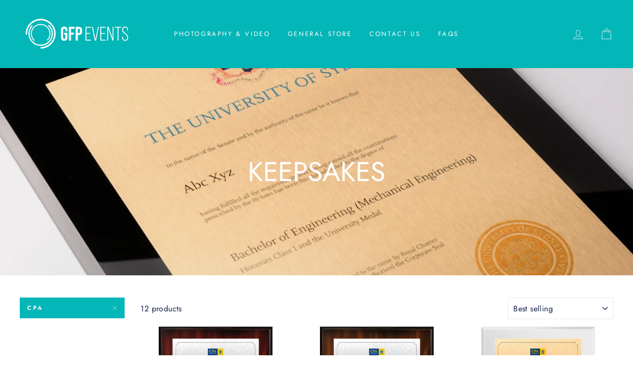

--- FILE ---
content_type: text/html; charset=utf-8
request_url: https://shop.gfpgraduations.com.au/collections/keepsakes/cpa
body_size: 45767
content:
<!doctype html>
<html class="no-js" lang="en">
<head>
  <meta charset="utf-8">
  <meta http-equiv="X-UA-Compatible" content="IE=edge,chrome=1">
  <meta name="viewport" content="width=device-width,initial-scale=1">
  <meta name="theme-color" content="#03b6b7">
  <link rel="canonical" href="https://shop.gfpgraduations.com.au/collections/keepsakes/cpa">
  <title>Keepsakes
 &ndash; Tagged &quot;CPA&quot;&ndash; GFP Graduations
</title><script>window.YETT_BLACKLIST = [/cdn\.thecreativer\.com\/js\/storepickup\.js\?v=1\.05\&shop=gfp-graduations\.myshopify\.com/]</script><script src="https://unpkg.com/yett@0.1.10/dist/yett.min.js"></script>
  <meta property="og:site_name" content="GFP Graduations">
  <meta property="og:url" content="https://shop.gfpgraduations.com.au/collections/keepsakes/cpa">
  <meta property="og:title" content="Keepsakes">
  <meta property="og:type" content="website">
  <meta property="og:description" content="Online Store for graduation products. High-quality certificate frames, stylish plaques, Graduation bears, Ceremony videos and more. We offer Private Studio sessions run by expert photographers to capture this milestone.
Check out our website. We partner with over 20 major universities.
"><meta property="og:image" content="http://shop.gfpgraduations.com.au/cdn/shop/collections/NEDs_Fees_Report_Property_All_GICS_Real_Estate_Code_1200x630.jpg?v=1594106910">
  <meta property="og:image:secure_url" content="https://shop.gfpgraduations.com.au/cdn/shop/collections/NEDs_Fees_Report_Property_All_GICS_Real_Estate_Code_1200x630.jpg?v=1594106910">
  <meta name="twitter:site" content="@">
  <meta name="twitter:card" content="summary_large_image">
  <meta name="twitter:title" content="Keepsakes">
  <meta name="twitter:description" content="Online Store for graduation products. High-quality certificate frames, stylish plaques, Graduation bears, Ceremony videos and more. We offer Private Studio sessions run by expert photographers to capture this milestone.
Check out our website. We partner with over 20 major universities.
">


  <style data-shopify>
  @font-face {
  font-family: Jost;
  font-weight: 400;
  font-style: normal;
  src: url("//shop.gfpgraduations.com.au/cdn/fonts/jost/jost_n4.d47a1b6347ce4a4c9f437608011273009d91f2b7.woff2") format("woff2"),
       url("//shop.gfpgraduations.com.au/cdn/fonts/jost/jost_n4.791c46290e672b3f85c3d1c651ef2efa3819eadd.woff") format("woff");
}

  @font-face {
  font-family: Jost;
  font-weight: 400;
  font-style: normal;
  src: url("//shop.gfpgraduations.com.au/cdn/fonts/jost/jost_n4.d47a1b6347ce4a4c9f437608011273009d91f2b7.woff2") format("woff2"),
       url("//shop.gfpgraduations.com.au/cdn/fonts/jost/jost_n4.791c46290e672b3f85c3d1c651ef2efa3819eadd.woff") format("woff");
}


  @font-face {
  font-family: Jost;
  font-weight: 600;
  font-style: normal;
  src: url("//shop.gfpgraduations.com.au/cdn/fonts/jost/jost_n6.ec1178db7a7515114a2d84e3dd680832b7af8b99.woff2") format("woff2"),
       url("//shop.gfpgraduations.com.au/cdn/fonts/jost/jost_n6.b1178bb6bdd3979fef38e103a3816f6980aeaff9.woff") format("woff");
}

  @font-face {
  font-family: Jost;
  font-weight: 400;
  font-style: italic;
  src: url("//shop.gfpgraduations.com.au/cdn/fonts/jost/jost_i4.b690098389649750ada222b9763d55796c5283a5.woff2") format("woff2"),
       url("//shop.gfpgraduations.com.au/cdn/fonts/jost/jost_i4.fd766415a47e50b9e391ae7ec04e2ae25e7e28b0.woff") format("woff");
}

  @font-face {
  font-family: Jost;
  font-weight: 600;
  font-style: italic;
  src: url("//shop.gfpgraduations.com.au/cdn/fonts/jost/jost_i6.9af7e5f39e3a108c08f24047a4276332d9d7b85e.woff2") format("woff2"),
       url("//shop.gfpgraduations.com.au/cdn/fonts/jost/jost_i6.2bf310262638f998ed206777ce0b9a3b98b6fe92.woff") format("woff");
}

</style>

  <link href="//shop.gfpgraduations.com.au/cdn/shop/t/7/assets/theme.scss.css?v=140364186434221453331757044299" rel="stylesheet" type="text/css" media="all" />

  <style data-shopify>
    .collection-item__title {
      font-size: 14.4px;
    }

    @media screen and (min-width: 769px) {
      .collection-item__title {
        font-size: 18px;
      }
    }
  </style>

  <script>
    document.documentElement.className = document.documentElement.className.replace('no-js', 'js');

    window.theme = window.theme || {};
    theme.routes = {
      cart: "/cart",
      cartAdd: "/cart/add",
      cartChange: "/cart/change"
    };
    theme.strings = {
      addToCart: "Add to cart",
      soldOut: "Sold Out",
      unavailable: "Unavailable",
      stockLabel: "Only [count] items in stock!",
      willNotShipUntil: "Will not ship until [date]",
      willBeInStockAfter: "Will be in stock after [date]",
      waitingForStock: "Inventory on the way",
      savePrice: "Save [saved_amount]",
      cartEmpty: "Your cart is currently empty.",
      cartTermsConfirmation: "You must agree with the terms and conditions of sales to check out"
    };
    theme.settings = {
      dynamicVariantsEnable: true,
      dynamicVariantType: "button",
      cartType: "drawer",
      moneyFormat: "${{amount}}",
      saveType: "dollar",
      recentlyViewedEnabled: false,
      predictiveSearch: true,
      predictiveSearchType: "product,article,page",
      inventoryThreshold: 10,
      quickView: true,
      themeName: 'Impulse',
      themeVersion: "3.1.0"
    };
  </script>

  <script>window.performance && window.performance.mark && window.performance.mark('shopify.content_for_header.start');</script><meta name="google-site-verification" content="sfpzxraW4NuQXdqxf9_kCMZ38QuDY0dD0nmlF6MyBWA">
<meta id="shopify-digital-wallet" name="shopify-digital-wallet" content="/37110481027/digital_wallets/dialog">
<meta name="shopify-checkout-api-token" content="4600d7942366ba894c5fd8714f7e7a41">
<meta id="in-context-paypal-metadata" data-shop-id="37110481027" data-venmo-supported="false" data-environment="production" data-locale="en_US" data-paypal-v4="true" data-currency="AUD">
<link rel="alternate" type="application/atom+xml" title="Feed" href="/collections/keepsakes/cpa.atom" />
<link rel="alternate" type="application/json+oembed" href="https://shop.gfpgraduations.com.au/collections/keepsakes/cpa.oembed">
<script async="async" src="/checkouts/internal/preloads.js?locale=en-AU"></script>
<link rel="preconnect" href="https://shop.app" crossorigin="anonymous">
<script async="async" src="https://shop.app/checkouts/internal/preloads.js?locale=en-AU&shop_id=37110481027" crossorigin="anonymous"></script>
<script id="apple-pay-shop-capabilities" type="application/json">{"shopId":37110481027,"countryCode":"AU","currencyCode":"AUD","merchantCapabilities":["supports3DS"],"merchantId":"gid:\/\/shopify\/Shop\/37110481027","merchantName":"GFP Graduations","requiredBillingContactFields":["postalAddress","email","phone"],"requiredShippingContactFields":["postalAddress","email","phone"],"shippingType":"shipping","supportedNetworks":["visa","masterCard"],"total":{"type":"pending","label":"GFP Graduations","amount":"1.00"},"shopifyPaymentsEnabled":true,"supportsSubscriptions":true}</script>
<script id="shopify-features" type="application/json">{"accessToken":"4600d7942366ba894c5fd8714f7e7a41","betas":["rich-media-storefront-analytics"],"domain":"shop.gfpgraduations.com.au","predictiveSearch":true,"shopId":37110481027,"locale":"en"}</script>
<script>var Shopify = Shopify || {};
Shopify.shop = "gfp-graduations.myshopify.com";
Shopify.locale = "en";
Shopify.currency = {"active":"AUD","rate":"1.0"};
Shopify.country = "AU";
Shopify.theme = {"name":"Impulse May2021 2","id":123110916296,"schema_name":"Impulse","schema_version":"3.1.0","theme_store_id":857,"role":"main"};
Shopify.theme.handle = "null";
Shopify.theme.style = {"id":null,"handle":null};
Shopify.cdnHost = "shop.gfpgraduations.com.au/cdn";
Shopify.routes = Shopify.routes || {};
Shopify.routes.root = "/";</script>
<script type="module">!function(o){(o.Shopify=o.Shopify||{}).modules=!0}(window);</script>
<script>!function(o){function n(){var o=[];function n(){o.push(Array.prototype.slice.apply(arguments))}return n.q=o,n}var t=o.Shopify=o.Shopify||{};t.loadFeatures=n(),t.autoloadFeatures=n()}(window);</script>
<script>
  window.ShopifyPay = window.ShopifyPay || {};
  window.ShopifyPay.apiHost = "shop.app\/pay";
  window.ShopifyPay.redirectState = null;
</script>
<script id="shop-js-analytics" type="application/json">{"pageType":"collection"}</script>
<script defer="defer" async type="module" src="//shop.gfpgraduations.com.au/cdn/shopifycloud/shop-js/modules/v2/client.init-shop-cart-sync_BN7fPSNr.en.esm.js"></script>
<script defer="defer" async type="module" src="//shop.gfpgraduations.com.au/cdn/shopifycloud/shop-js/modules/v2/chunk.common_Cbph3Kss.esm.js"></script>
<script defer="defer" async type="module" src="//shop.gfpgraduations.com.au/cdn/shopifycloud/shop-js/modules/v2/chunk.modal_DKumMAJ1.esm.js"></script>
<script type="module">
  await import("//shop.gfpgraduations.com.au/cdn/shopifycloud/shop-js/modules/v2/client.init-shop-cart-sync_BN7fPSNr.en.esm.js");
await import("//shop.gfpgraduations.com.au/cdn/shopifycloud/shop-js/modules/v2/chunk.common_Cbph3Kss.esm.js");
await import("//shop.gfpgraduations.com.au/cdn/shopifycloud/shop-js/modules/v2/chunk.modal_DKumMAJ1.esm.js");

  window.Shopify.SignInWithShop?.initShopCartSync?.({"fedCMEnabled":true,"windoidEnabled":true});

</script>
<script>
  window.Shopify = window.Shopify || {};
  if (!window.Shopify.featureAssets) window.Shopify.featureAssets = {};
  window.Shopify.featureAssets['shop-js'] = {"shop-cart-sync":["modules/v2/client.shop-cart-sync_CJVUk8Jm.en.esm.js","modules/v2/chunk.common_Cbph3Kss.esm.js","modules/v2/chunk.modal_DKumMAJ1.esm.js"],"init-fed-cm":["modules/v2/client.init-fed-cm_7Fvt41F4.en.esm.js","modules/v2/chunk.common_Cbph3Kss.esm.js","modules/v2/chunk.modal_DKumMAJ1.esm.js"],"init-shop-email-lookup-coordinator":["modules/v2/client.init-shop-email-lookup-coordinator_Cc088_bR.en.esm.js","modules/v2/chunk.common_Cbph3Kss.esm.js","modules/v2/chunk.modal_DKumMAJ1.esm.js"],"init-windoid":["modules/v2/client.init-windoid_hPopwJRj.en.esm.js","modules/v2/chunk.common_Cbph3Kss.esm.js","modules/v2/chunk.modal_DKumMAJ1.esm.js"],"shop-button":["modules/v2/client.shop-button_B0jaPSNF.en.esm.js","modules/v2/chunk.common_Cbph3Kss.esm.js","modules/v2/chunk.modal_DKumMAJ1.esm.js"],"shop-cash-offers":["modules/v2/client.shop-cash-offers_DPIskqss.en.esm.js","modules/v2/chunk.common_Cbph3Kss.esm.js","modules/v2/chunk.modal_DKumMAJ1.esm.js"],"shop-toast-manager":["modules/v2/client.shop-toast-manager_CK7RT69O.en.esm.js","modules/v2/chunk.common_Cbph3Kss.esm.js","modules/v2/chunk.modal_DKumMAJ1.esm.js"],"init-shop-cart-sync":["modules/v2/client.init-shop-cart-sync_BN7fPSNr.en.esm.js","modules/v2/chunk.common_Cbph3Kss.esm.js","modules/v2/chunk.modal_DKumMAJ1.esm.js"],"init-customer-accounts-sign-up":["modules/v2/client.init-customer-accounts-sign-up_CfPf4CXf.en.esm.js","modules/v2/client.shop-login-button_DeIztwXF.en.esm.js","modules/v2/chunk.common_Cbph3Kss.esm.js","modules/v2/chunk.modal_DKumMAJ1.esm.js"],"pay-button":["modules/v2/client.pay-button_CgIwFSYN.en.esm.js","modules/v2/chunk.common_Cbph3Kss.esm.js","modules/v2/chunk.modal_DKumMAJ1.esm.js"],"init-customer-accounts":["modules/v2/client.init-customer-accounts_DQ3x16JI.en.esm.js","modules/v2/client.shop-login-button_DeIztwXF.en.esm.js","modules/v2/chunk.common_Cbph3Kss.esm.js","modules/v2/chunk.modal_DKumMAJ1.esm.js"],"avatar":["modules/v2/client.avatar_BTnouDA3.en.esm.js"],"init-shop-for-new-customer-accounts":["modules/v2/client.init-shop-for-new-customer-accounts_CsZy_esa.en.esm.js","modules/v2/client.shop-login-button_DeIztwXF.en.esm.js","modules/v2/chunk.common_Cbph3Kss.esm.js","modules/v2/chunk.modal_DKumMAJ1.esm.js"],"shop-follow-button":["modules/v2/client.shop-follow-button_BRMJjgGd.en.esm.js","modules/v2/chunk.common_Cbph3Kss.esm.js","modules/v2/chunk.modal_DKumMAJ1.esm.js"],"checkout-modal":["modules/v2/client.checkout-modal_B9Drz_yf.en.esm.js","modules/v2/chunk.common_Cbph3Kss.esm.js","modules/v2/chunk.modal_DKumMAJ1.esm.js"],"shop-login-button":["modules/v2/client.shop-login-button_DeIztwXF.en.esm.js","modules/v2/chunk.common_Cbph3Kss.esm.js","modules/v2/chunk.modal_DKumMAJ1.esm.js"],"lead-capture":["modules/v2/client.lead-capture_DXYzFM3R.en.esm.js","modules/v2/chunk.common_Cbph3Kss.esm.js","modules/v2/chunk.modal_DKumMAJ1.esm.js"],"shop-login":["modules/v2/client.shop-login_CA5pJqmO.en.esm.js","modules/v2/chunk.common_Cbph3Kss.esm.js","modules/v2/chunk.modal_DKumMAJ1.esm.js"],"payment-terms":["modules/v2/client.payment-terms_BxzfvcZJ.en.esm.js","modules/v2/chunk.common_Cbph3Kss.esm.js","modules/v2/chunk.modal_DKumMAJ1.esm.js"]};
</script>
<script>(function() {
  var isLoaded = false;
  function asyncLoad() {
    if (isLoaded) return;
    isLoaded = true;
    var urls = ["\/\/gfp-graduations.bookthatapp.com\/javascripts\/bta.js?shop=gfp-graduations.myshopify.com","\/\/cdn.shopify.com\/proxy\/41bd8859fe2b2782c7b26c836970ff822e9735febd7e0ad4fdb9264dda9ad9b7\/gfp-graduations.bookthatapp.com\/javascripts\/bta-installed.js?shop=gfp-graduations.myshopify.com\u0026sp-cache-control=cHVibGljLCBtYXgtYWdlPTkwMA"];
    for (var i = 0; i < urls.length; i++) {
      var s = document.createElement('script');
      s.type = 'text/javascript';
      s.async = true;
      s.src = urls[i];
      var x = document.getElementsByTagName('script')[0];
      x.parentNode.insertBefore(s, x);
    }
  };
  if(window.attachEvent) {
    window.attachEvent('onload', asyncLoad);
  } else {
    window.addEventListener('load', asyncLoad, false);
  }
})();</script>
<script id="__st">var __st={"a":37110481027,"offset":39600,"reqid":"8f406c07-0fc0-40d8-9c31-8ae2d1206a5a-1769910040","pageurl":"shop.gfpgraduations.com.au\/collections\/keepsakes\/cpa","u":"ea57ec7174fb","p":"collection","rtyp":"collection","rid":201089089701};</script>
<script>window.ShopifyPaypalV4VisibilityTracking = true;</script>
<script id="captcha-bootstrap">!function(){'use strict';const t='contact',e='account',n='new_comment',o=[[t,t],['blogs',n],['comments',n],[t,'customer']],c=[[e,'customer_login'],[e,'guest_login'],[e,'recover_customer_password'],[e,'create_customer']],r=t=>t.map((([t,e])=>`form[action*='/${t}']:not([data-nocaptcha='true']) input[name='form_type'][value='${e}']`)).join(','),a=t=>()=>t?[...document.querySelectorAll(t)].map((t=>t.form)):[];function s(){const t=[...o],e=r(t);return a(e)}const i='password',u='form_key',d=['recaptcha-v3-token','g-recaptcha-response','h-captcha-response',i],f=()=>{try{return window.sessionStorage}catch{return}},m='__shopify_v',_=t=>t.elements[u];function p(t,e,n=!1){try{const o=window.sessionStorage,c=JSON.parse(o.getItem(e)),{data:r}=function(t){const{data:e,action:n}=t;return t[m]||n?{data:e,action:n}:{data:t,action:n}}(c);for(const[e,n]of Object.entries(r))t.elements[e]&&(t.elements[e].value=n);n&&o.removeItem(e)}catch(o){console.error('form repopulation failed',{error:o})}}const l='form_type',E='cptcha';function T(t){t.dataset[E]=!0}const w=window,h=w.document,L='Shopify',v='ce_forms',y='captcha';let A=!1;((t,e)=>{const n=(g='f06e6c50-85a8-45c8-87d0-21a2b65856fe',I='https://cdn.shopify.com/shopifycloud/storefront-forms-hcaptcha/ce_storefront_forms_captcha_hcaptcha.v1.5.2.iife.js',D={infoText:'Protected by hCaptcha',privacyText:'Privacy',termsText:'Terms'},(t,e,n)=>{const o=w[L][v],c=o.bindForm;if(c)return c(t,g,e,D).then(n);var r;o.q.push([[t,g,e,D],n]),r=I,A||(h.body.append(Object.assign(h.createElement('script'),{id:'captcha-provider',async:!0,src:r})),A=!0)});var g,I,D;w[L]=w[L]||{},w[L][v]=w[L][v]||{},w[L][v].q=[],w[L][y]=w[L][y]||{},w[L][y].protect=function(t,e){n(t,void 0,e),T(t)},Object.freeze(w[L][y]),function(t,e,n,w,h,L){const[v,y,A,g]=function(t,e,n){const i=e?o:[],u=t?c:[],d=[...i,...u],f=r(d),m=r(i),_=r(d.filter((([t,e])=>n.includes(e))));return[a(f),a(m),a(_),s()]}(w,h,L),I=t=>{const e=t.target;return e instanceof HTMLFormElement?e:e&&e.form},D=t=>v().includes(t);t.addEventListener('submit',(t=>{const e=I(t);if(!e)return;const n=D(e)&&!e.dataset.hcaptchaBound&&!e.dataset.recaptchaBound,o=_(e),c=g().includes(e)&&(!o||!o.value);(n||c)&&t.preventDefault(),c&&!n&&(function(t){try{if(!f())return;!function(t){const e=f();if(!e)return;const n=_(t);if(!n)return;const o=n.value;o&&e.removeItem(o)}(t);const e=Array.from(Array(32),(()=>Math.random().toString(36)[2])).join('');!function(t,e){_(t)||t.append(Object.assign(document.createElement('input'),{type:'hidden',name:u})),t.elements[u].value=e}(t,e),function(t,e){const n=f();if(!n)return;const o=[...t.querySelectorAll(`input[type='${i}']`)].map((({name:t})=>t)),c=[...d,...o],r={};for(const[a,s]of new FormData(t).entries())c.includes(a)||(r[a]=s);n.setItem(e,JSON.stringify({[m]:1,action:t.action,data:r}))}(t,e)}catch(e){console.error('failed to persist form',e)}}(e),e.submit())}));const S=(t,e)=>{t&&!t.dataset[E]&&(n(t,e.some((e=>e===t))),T(t))};for(const o of['focusin','change'])t.addEventListener(o,(t=>{const e=I(t);D(e)&&S(e,y())}));const B=e.get('form_key'),M=e.get(l),P=B&&M;t.addEventListener('DOMContentLoaded',(()=>{const t=y();if(P)for(const e of t)e.elements[l].value===M&&p(e,B);[...new Set([...A(),...v().filter((t=>'true'===t.dataset.shopifyCaptcha))])].forEach((e=>S(e,t)))}))}(h,new URLSearchParams(w.location.search),n,t,e,['guest_login'])})(!0,!0)}();</script>
<script integrity="sha256-4kQ18oKyAcykRKYeNunJcIwy7WH5gtpwJnB7kiuLZ1E=" data-source-attribution="shopify.loadfeatures" defer="defer" src="//shop.gfpgraduations.com.au/cdn/shopifycloud/storefront/assets/storefront/load_feature-a0a9edcb.js" crossorigin="anonymous"></script>
<script crossorigin="anonymous" defer="defer" src="//shop.gfpgraduations.com.au/cdn/shopifycloud/storefront/assets/shopify_pay/storefront-65b4c6d7.js?v=20250812"></script>
<script data-source-attribution="shopify.dynamic_checkout.dynamic.init">var Shopify=Shopify||{};Shopify.PaymentButton=Shopify.PaymentButton||{isStorefrontPortableWallets:!0,init:function(){window.Shopify.PaymentButton.init=function(){};var t=document.createElement("script");t.src="https://shop.gfpgraduations.com.au/cdn/shopifycloud/portable-wallets/latest/portable-wallets.en.js",t.type="module",document.head.appendChild(t)}};
</script>
<script data-source-attribution="shopify.dynamic_checkout.buyer_consent">
  function portableWalletsHideBuyerConsent(e){var t=document.getElementById("shopify-buyer-consent"),n=document.getElementById("shopify-subscription-policy-button");t&&n&&(t.classList.add("hidden"),t.setAttribute("aria-hidden","true"),n.removeEventListener("click",e))}function portableWalletsShowBuyerConsent(e){var t=document.getElementById("shopify-buyer-consent"),n=document.getElementById("shopify-subscription-policy-button");t&&n&&(t.classList.remove("hidden"),t.removeAttribute("aria-hidden"),n.addEventListener("click",e))}window.Shopify?.PaymentButton&&(window.Shopify.PaymentButton.hideBuyerConsent=portableWalletsHideBuyerConsent,window.Shopify.PaymentButton.showBuyerConsent=portableWalletsShowBuyerConsent);
</script>
<script data-source-attribution="shopify.dynamic_checkout.cart.bootstrap">document.addEventListener("DOMContentLoaded",(function(){function t(){return document.querySelector("shopify-accelerated-checkout-cart, shopify-accelerated-checkout")}if(t())Shopify.PaymentButton.init();else{new MutationObserver((function(e,n){t()&&(Shopify.PaymentButton.init(),n.disconnect())})).observe(document.body,{childList:!0,subtree:!0})}}));
</script>
<link id="shopify-accelerated-checkout-styles" rel="stylesheet" media="screen" href="https://shop.gfpgraduations.com.au/cdn/shopifycloud/portable-wallets/latest/accelerated-checkout-backwards-compat.css" crossorigin="anonymous">
<style id="shopify-accelerated-checkout-cart">
        #shopify-buyer-consent {
  margin-top: 1em;
  display: inline-block;
  width: 100%;
}

#shopify-buyer-consent.hidden {
  display: none;
}

#shopify-subscription-policy-button {
  background: none;
  border: none;
  padding: 0;
  text-decoration: underline;
  font-size: inherit;
  cursor: pointer;
}

#shopify-subscription-policy-button::before {
  box-shadow: none;
}

      </style>

<script>window.performance && window.performance.mark && window.performance.mark('shopify.content_for_header.end');</script>
<script
  src="https://code.jquery.com/jquery-3.5.1.min.js"
  integrity="sha256-9/aliU8dGd2tb6OSsuzixeV4y/faTqgFtohetphbbj0="
  crossorigin="anonymous"></script>
  <script src="//shop.gfpgraduations.com.au/cdn/shop/t/7/assets/vendor-scripts-v6.js" defer="defer"></script>
  <link rel="stylesheet" href="//shop.gfpgraduations.com.au/cdn/shop/t/7/assets/owl.carousel.min.css?v=70516089817612781961622100130">
  <link rel="stylesheet" href="//shop.gfpgraduations.com.au/cdn/shop/t/7/assets/owl.theme.default.min.css?v=135046118358282713361622100132">
  <script src="//shop.gfpgraduations.com.au/cdn/shop/t/7/assets/owl.carousel.min.js" defer="defer"></script>
  
  
  
    <link rel="preload" as="style" href="//shop.gfpgraduations.com.au/cdn/shop/t/7/assets/currency-flags.css?v=177154473537266533841622100126" onload="this.onload=null;this.rel='stylesheet'">
    <noscript><link rel="stylesheet" href="//shop.gfpgraduations.com.au/cdn/shop/t/7/assets/currency-flags.css?v=177154473537266533841622100126"></noscript>
  

  <script src="//shop.gfpgraduations.com.au/cdn/shop/t/7/assets/theme.js?v=134370449880136741431622100167" defer="defer"></script><!-- "snippets/shogun-head.liquid" was not rendered, the associated app was uninstalled -->
<!-- CreativeR Store Pickup -->
<!-- v1.4.0 -->
<!-- DO NOT EDIT THIS FILE. ANY CHANGES WILL BE OVERWRITTEN -->
<script type="text/javascript">
    let storePickupButtonText = 'Pick Up In Store';
    var storePickupSettings = {"max_days":"0","min_days":"1","name":true,"phone":true,"email":true,"date_enabled":true,"mandatory_collections":[],"exclude_collections":[],"exclude_products":[{"id":"gid://shopify/ProductVariant/36740490166437","title":"UWA Academic Dress Hire Only - Default Title"},{"id":"gid://shopify/ProductVariant/37254570737864","title":"UWA Academic Dress Set - Bachelor / XXS Gown / XS Cap"},{"id":"gid://shopify/ProductVariant/37254570770632","title":"UWA Academic Dress Set - Bachelor / XXS Gown / S Cap"},{"id":"gid://shopify/ProductVariant/37254570803400","title":"UWA Academic Dress Set - Bachelor / XXS Gown / M Cap"},{"id":"gid://shopify/ProductVariant/37254570836168","title":"UWA Academic Dress Set - Bachelor / XXS Gown / L Cap"},{"id":"gid://shopify/ProductVariant/37254570868936","title":"UWA Academic Dress Set - Bachelor / XXS Gown / XL Cap"},{"id":"gid://shopify/ProductVariant/37254570901704","title":"UWA Academic Dress Set - Bachelor / XS Gown / XS Cap"},{"id":"gid://shopify/ProductVariant/37254570934472","title":"UWA Academic Dress Set - Bachelor / XS Gown / S Cap"},{"id":"gid://shopify/ProductVariant/37254570967240","title":"UWA Academic Dress Set - Bachelor / XS Gown / M Cap"},{"id":"gid://shopify/ProductVariant/37254571000008","title":"UWA Academic Dress Set - Bachelor / XS Gown / L Cap"},{"id":"gid://shopify/ProductVariant/37254571032776","title":"UWA Academic Dress Set - Bachelor / XS Gown / XL Cap"},{"id":"gid://shopify/ProductVariant/37254571065544","title":"UWA Academic Dress Set - Bachelor / S Gown / XS Cap"},{"id":"gid://shopify/ProductVariant/37254571098312","title":"UWA Academic Dress Set - Bachelor / S Gown / S Cap"},{"id":"gid://shopify/ProductVariant/37254571131080","title":"UWA Academic Dress Set - Bachelor / S Gown / M Cap"},{"id":"gid://shopify/ProductVariant/37254571163848","title":"UWA Academic Dress Set - Bachelor / S Gown / L Cap"},{"id":"gid://shopify/ProductVariant/37254571196616","title":"UWA Academic Dress Set - Bachelor / S Gown / XL Cap"},{"id":"gid://shopify/ProductVariant/37254571229384","title":"UWA Academic Dress Set - Bachelor / M Gown / XS Cap"},{"id":"gid://shopify/ProductVariant/37254571262152","title":"UWA Academic Dress Set - Bachelor / M Gown / S Cap"},{"id":"gid://shopify/ProductVariant/37254571294920","title":"UWA Academic Dress Set - Bachelor / M Gown / M Cap"},{"id":"gid://shopify/ProductVariant/37254571327688","title":"UWA Academic Dress Set - Bachelor / M Gown / L Cap"},{"id":"gid://shopify/ProductVariant/37254571360456","title":"UWA Academic Dress Set - Bachelor / M Gown / XL Cap"},{"id":"gid://shopify/ProductVariant/37254571425992","title":"UWA Academic Dress Set - Bachelor / L Gown / XS Cap"},{"id":"gid://shopify/ProductVariant/37254571458760","title":"UWA Academic Dress Set - Bachelor / L Gown / S Cap"},{"id":"gid://shopify/ProductVariant/37254571491528","title":"UWA Academic Dress Set - Bachelor / L Gown / M Cap"},{"id":"gid://shopify/ProductVariant/37254571557064","title":"UWA Academic Dress Set - Bachelor / L Gown / L Cap"},{"id":"gid://shopify/ProductVariant/37254571589832","title":"UWA Academic Dress Set - Bachelor / L Gown / XL Cap"},{"id":"gid://shopify/ProductVariant/37254571622600","title":"UWA Academic Dress Set - Bachelor / XL Gown / XS Cap"},{"id":"gid://shopify/ProductVariant/37254571655368","title":"UWA Academic Dress Set - Bachelor / XL Gown / S Cap"},{"id":"gid://shopify/ProductVariant/37254571688136","title":"UWA Academic Dress Set - Bachelor / XL Gown / M Cap"},{"id":"gid://shopify/ProductVariant/37254571720904","title":"UWA Academic Dress Set - Bachelor / XL Gown / L Cap"},{"id":"gid://shopify/ProductVariant/37254571753672","title":"UWA Academic Dress Set - Bachelor / XL Gown / XL Cap"},{"id":"gid://shopify/ProductVariant/37254571786440","title":"UWA Academic Dress Set - Honours / XXS Gown / XS Cap"},{"id":"gid://shopify/ProductVariant/37254571819208","title":"UWA Academic Dress Set - Honours / XXS Gown / S Cap"},{"id":"gid://shopify/ProductVariant/37254571851976","title":"UWA Academic Dress Set - Honours / XXS Gown / M Cap"},{"id":"gid://shopify/ProductVariant/37254571884744","title":"UWA Academic Dress Set - Honours / XXS Gown / L Cap"},{"id":"gid://shopify/ProductVariant/37254571917512","title":"UWA Academic Dress Set - Honours / XXS Gown / XL Cap"},{"id":"gid://shopify/ProductVariant/37254571950280","title":"UWA Academic Dress Set - Honours / XS Gown / XS Cap"},{"id":"gid://shopify/ProductVariant/37254571983048","title":"UWA Academic Dress Set - Honours / XS Gown / S Cap"},{"id":"gid://shopify/ProductVariant/37254572015816","title":"UWA Academic Dress Set - Honours / XS Gown / M Cap"},{"id":"gid://shopify/ProductVariant/37254572048584","title":"UWA Academic Dress Set - Honours / XS Gown / L Cap"},{"id":"gid://shopify/ProductVariant/37254572081352","title":"UWA Academic Dress Set - Honours / XS Gown / XL Cap"},{"id":"gid://shopify/ProductVariant/37254572114120","title":"UWA Academic Dress Set - Honours / S Gown / XS Cap"},{"id":"gid://shopify/ProductVariant/37254572146888","title":"UWA Academic Dress Set - Honours / S Gown / S Cap"},{"id":"gid://shopify/ProductVariant/37254572212424","title":"UWA Academic Dress Set - Honours / S Gown / M Cap"},{"id":"gid://shopify/ProductVariant/37254572245192","title":"UWA Academic Dress Set - Honours / S Gown / L Cap"},{"id":"gid://shopify/ProductVariant/37254572277960","title":"UWA Academic Dress Set - Honours / S Gown / XL Cap"},{"id":"gid://shopify/ProductVariant/37254572310728","title":"UWA Academic Dress Set - Honours / M Gown / XS Cap"},{"id":"gid://shopify/ProductVariant/37254572343496","title":"UWA Academic Dress Set - Honours / M Gown / S Cap"},{"id":"gid://shopify/ProductVariant/37254572376264","title":"UWA Academic Dress Set - Honours / M Gown / M Cap"},{"id":"gid://shopify/ProductVariant/37254572409032","title":"UWA Academic Dress Set - Honours / M Gown / L Cap"},{"id":"gid://shopify/ProductVariant/37254572441800","title":"UWA Academic Dress Set - Honours / M Gown / XL Cap"},{"id":"gid://shopify/ProductVariant/37254572474568","title":"UWA Academic Dress Set - Honours / L Gown / XS Cap"},{"id":"gid://shopify/ProductVariant/37254572507336","title":"UWA Academic Dress Set - Honours / L Gown / S Cap"},{"id":"gid://shopify/ProductVariant/37254572540104","title":"UWA Academic Dress Set - Honours / L Gown / M Cap"},{"id":"gid://shopify/ProductVariant/37254572572872","title":"UWA Academic Dress Set - Honours / L Gown / L Cap"},{"id":"gid://shopify/ProductVariant/37254572605640","title":"UWA Academic Dress Set - Honours / L Gown / XL Cap"},{"id":"gid://shopify/ProductVariant/37254572638408","title":"UWA Academic Dress Set - Honours / XL Gown / XS Cap"},{"id":"gid://shopify/ProductVariant/37254572671176","title":"UWA Academic Dress Set - Honours / XL Gown / S Cap"},{"id":"gid://shopify/ProductVariant/37254572703944","title":"UWA Academic Dress Set - Honours / XL Gown / M Cap"},{"id":"gid://shopify/ProductVariant/37254572736712","title":"UWA Academic Dress Set - Honours / XL Gown / L Cap"},{"id":"gid://shopify/ProductVariant/37254572769480","title":"UWA Academic Dress Set - Honours / XL Gown / XL Cap"},{"id":"gid://shopify/ProductVariant/37254572802248","title":"UWA Academic Dress Set - Masters / XXS Gown / XS Cap"},{"id":"gid://shopify/ProductVariant/37254572835016","title":"UWA Academic Dress Set - Masters / XXS Gown / S Cap"},{"id":"gid://shopify/ProductVariant/37254572867784","title":"UWA Academic Dress Set - Masters / XXS Gown / M Cap"},{"id":"gid://shopify/ProductVariant/37254572900552","title":"UWA Academic Dress Set - Masters / XXS Gown / L Cap"},{"id":"gid://shopify/ProductVariant/37254572933320","title":"UWA Academic Dress Set - Masters / XXS Gown / XL Cap"},{"id":"gid://shopify/ProductVariant/37254572966088","title":"UWA Academic Dress Set - Masters / XS Gown / XS Cap"},{"id":"gid://shopify/ProductVariant/37254572998856","title":"UWA Academic Dress Set - Masters / XS Gown / S Cap"},{"id":"gid://shopify/ProductVariant/37254573031624","title":"UWA Academic Dress Set - Masters / XS Gown / M Cap"},{"id":"gid://shopify/ProductVariant/37254573064392","title":"UWA Academic Dress Set - Masters / XS Gown / L Cap"},{"id":"gid://shopify/ProductVariant/37254573097160","title":"UWA Academic Dress Set - Masters / XS Gown / XL Cap"},{"id":"gid://shopify/ProductVariant/37254573129928","title":"UWA Academic Dress Set - Masters / S Gown / XS Cap"},{"id":"gid://shopify/ProductVariant/37254573162696","title":"UWA Academic Dress Set - Masters / S Gown / S Cap"},{"id":"gid://shopify/ProductVariant/37254573195464","title":"UWA Academic Dress Set - Masters / S Gown / M Cap"},{"id":"gid://shopify/ProductVariant/37254573228232","title":"UWA Academic Dress Set - Masters / S Gown / L Cap"},{"id":"gid://shopify/ProductVariant/37254573261000","title":"UWA Academic Dress Set - Masters / S Gown / XL Cap"},{"id":"gid://shopify/ProductVariant/37254573293768","title":"UWA Academic Dress Set - Masters / M Gown / XS Cap"},{"id":"gid://shopify/ProductVariant/37254573326536","title":"UWA Academic Dress Set - Masters / M Gown / S Cap"},{"id":"gid://shopify/ProductVariant/37254573359304","title":"UWA Academic Dress Set - Masters / M Gown / M Cap"},{"id":"gid://shopify/ProductVariant/37254573392072","title":"UWA Academic Dress Set - Masters / M Gown / L Cap"},{"id":"gid://shopify/ProductVariant/37254573424840","title":"UWA Academic Dress Set - Masters / M Gown / XL Cap"},{"id":"gid://shopify/ProductVariant/37254573457608","title":"UWA Academic Dress Set - Masters / L Gown / XS Cap"},{"id":"gid://shopify/ProductVariant/37254573523144","title":"UWA Academic Dress Set - Masters / L Gown / S Cap"},{"id":"gid://shopify/ProductVariant/37254573555912","title":"UWA Academic Dress Set - Masters / L Gown / M Cap"},{"id":"gid://shopify/ProductVariant/37254573588680","title":"UWA Academic Dress Set - Masters / L Gown / L Cap"},{"id":"gid://shopify/ProductVariant/37254573621448","title":"UWA Academic Dress Set - Masters / L Gown / XL Cap"},{"id":"gid://shopify/ProductVariant/37254573654216","title":"UWA Academic Dress Set - Masters / XL Gown / XS Cap"},{"id":"gid://shopify/ProductVariant/37254573686984","title":"UWA Academic Dress Set - Masters / XL Gown / S Cap"},{"id":"gid://shopify/ProductVariant/37254573719752","title":"UWA Academic Dress Set - Masters / XL Gown / M Cap"},{"id":"gid://shopify/ProductVariant/37254573752520","title":"UWA Academic Dress Set - Masters / XL Gown / L Cap"},{"id":"gid://shopify/ProductVariant/37254573785288","title":"UWA Academic Dress Set - Masters / XL Gown / XL Cap"},{"id":"gid://shopify/ProductVariant/35255987404965","title":"UWA Celebration Pack - XS Cap"},{"id":"gid://shopify/ProductVariant/35255987437733","title":"UWA Celebration Pack - S Cap"},{"id":"gid://shopify/ProductVariant/35255987470501","title":"UWA Celebration Pack - M Cap"},{"id":"gid://shopify/ProductVariant/35255987503269","title":"UWA Celebration Pack - L Cap"},{"id":"gid://shopify/ProductVariant/35255987536037","title":"UWA Celebration Pack - XL Cap"},{"id":"gid://shopify/ProductVariant/35855007482021","title":"UWA Ceremony USB - Default Title"},{"id":"gid://shopify/ProductVariant/33511233945731","title":"UWA Frame Black Double Degree - Blue Mat"},{"id":"gid://shopify/ProductVariant/33511233978499","title":"UWA Frame Black Double Degree - Green Mat"},{"id":"gid://shopify/ProductVariant/33511234011267","title":"UWA Frame Black Double Degree - Claret Mat"},{"id":"gid://shopify/ProductVariant/33511234044035","title":"UWA Frame Black Double Degree - Black Mat"},{"id":"gid://shopify/ProductVariant/33511377567875","title":"UWA Frame Black Elegance - Claret Mat"},{"id":"gid://shopify/ProductVariant/33511377600643","title":"UWA Frame Black Elegance - Black Mat"},{"id":"gid://shopify/ProductVariant/33511377633411","title":"UWA Frame Black Elegance - Blue Mat"},{"id":"gid://shopify/ProductVariant/33511377666179","title":"UWA Frame Black Elegance - Green Mat"},{"id":"gid://shopify/ProductVariant/33511417249923","title":"UWA Frame Black Regency - Claret Mat"},{"id":"gid://shopify/ProductVariant/33511417282691","title":"UWA Frame Black Regency - Blue Mat"},{"id":"gid://shopify/ProductVariant/33511417315459","title":"UWA Frame Black Regency - Black Mat"},{"id":"gid://shopify/ProductVariant/33511417348227","title":"UWA Frame Black Regency - Green Mat"},{"id":"gid://shopify/ProductVariant/33511297679491","title":"UWA Frame Classic Double Degree - Blue Mat"},{"id":"gid://shopify/ProductVariant/33511297712259","title":"UWA Frame Classic Double Degree - Green Mat"},{"id":"gid://shopify/ProductVariant/33511297745027","title":"UWA Frame Classic Double Degree - Claret Mat"},{"id":"gid://shopify/ProductVariant/33511297810563","title":"UWA Frame Classic Double Degree - Black Mat"},{"id":"gid://shopify/ProductVariant/33511382843523","title":"UWA Frame Classic Elegance - Claret Mat"},{"id":"gid://shopify/ProductVariant/33511382876291","title":"UWA Frame Classic Elegance - Black Mat"},{"id":"gid://shopify/ProductVariant/33511382909059","title":"UWA Frame Classic Elegance - Blue Mat"},{"id":"gid://shopify/ProductVariant/33511382941827","title":"UWA Frame Classic Elegance - Green Mat"},{"id":"gid://shopify/ProductVariant/33511426687107","title":"UWA Frame Classic Regency - Claret Mat"},{"id":"gid://shopify/ProductVariant/33511426719875","title":"UWA Frame Classic Regency - Blue Mat"},{"id":"gid://shopify/ProductVariant/33511426752643","title":"UWA Frame Classic Regency - Black Mat"},{"id":"gid://shopify/ProductVariant/33511426785411","title":"UWA Frame Classic Regency - Green Mat"},{"id":"gid://shopify/ProductVariant/33511350009987","title":"UWA Frame Jarrah Double Degree - Claret Mat"},{"id":"gid://shopify/ProductVariant/33511350042755","title":"UWA Frame Jarrah Double Degree - Black Mat"},{"id":"gid://shopify/ProductVariant/33511350075523","title":"UWA Frame Jarrah Double Degree - Green Mat"},{"id":"gid://shopify/ProductVariant/33511357513859","title":"UWA Frame Jarrah Double Degree - Blue Mat"},{"id":"gid://shopify/ProductVariant/33511391592579","title":"UWA Frame Jarrah Elegance - Claret Mat"},{"id":"gid://shopify/ProductVariant/33511391625347","title":"UWA Frame Jarrah Elegance - Black Mat"},{"id":"gid://shopify/ProductVariant/33511391658115","title":"UWA Frame Jarrah Elegance - Green Mat"},{"id":"gid://shopify/ProductVariant/33511401160835","title":"UWA Frame Jarrah Elegance - Blue Mat"},{"id":"gid://shopify/ProductVariant/33511454441603","title":"UWA Frame Jarrah Regency - Claret Mat"},{"id":"gid://shopify/ProductVariant/33511454474371","title":"UWA Frame Jarrah Regency - Black Mat"},{"id":"gid://shopify/ProductVariant/33511454507139","title":"UWA Frame Jarrah Regency - Green Mat"},{"id":"gid://shopify/ProductVariant/33511461126275","title":"UWA Frame Jarrah Regency - Blue Mat"},{"id":"gid://shopify/ProductVariant/33511316258947","title":"UWA Frame Mahogany Double Degree - Claret Mat"},{"id":"gid://shopify/ProductVariant/33511316291715","title":"UWA Frame Mahogany Double Degree - Black Mat"},{"id":"gid://shopify/ProductVariant/33511316324483","title":"UWA Frame Mahogany Double Degree - Blue Mat"},{"id":"gid://shopify/ProductVariant/33511316357251","title":"UWA Frame Mahogany Double Degree - Green Mat"},{"id":"gid://shopify/ProductVariant/33511387889795","title":"UWA Frame Mahogany Elegance - Claret Mat"},{"id":"gid://shopify/ProductVariant/33511387922563","title":"UWA Frame Mahogany Elegance - Black Mat"},{"id":"gid://shopify/ProductVariant/33511387955331","title":"UWA Frame Mahogany Elegance - Blue Mat"},{"id":"gid://shopify/ProductVariant/33511387988099","title":"UWA Frame Mahogany Elegance - Green Mat"},{"id":"gid://shopify/ProductVariant/33511437238403","title":"UWA Frame Mahogany Regency - Claret Mat"},{"id":"gid://shopify/ProductVariant/33511437271171","title":"UWA Frame Mahogany Regency - Blue Mat"},{"id":"gid://shopify/ProductVariant/33511437303939","title":"UWA Frame Mahogany Regency - Black Mat"},{"id":"gid://shopify/ProductVariant/33511437336707","title":"UWA Frame Mahogany Regency - Green Mat"},{"id":"gid://shopify/ProductVariant/37089368998088","title":"UWA Mini Stage Package - Default Title"},{"id":"gid://shopify/ProductVariant/36740456054949","title":"UWA On Campus Photography Experience - Default Title"},{"id":"gid://shopify/ProductVariant/37089279344840","title":"UWA Photography Only Package - Default Title"},{"id":"gid://shopify/ProductVariant/33512031387779","title":"UWA Plaque Black Acrylic - Gold Plate"},{"id":"gid://shopify/ProductVariant/33512031420547","title":"UWA Plaque Black Acrylic - Silver Plate"},{"id":"gid://shopify/ProductVariant/35132894347429","title":"UWA Plaque Black Atlas - Gold Plate"},{"id":"gid://shopify/ProductVariant/35132894412965","title":"UWA Plaque Black Atlas - Silver Plate"},{"id":"gid://shopify/ProductVariant/33512678293635","title":"UWA Plaque Black Lacquer - Gold Plate"},{"id":"gid://shopify/ProductVariant/33512678326403","title":"UWA Plaque Black Lacquer - Silver Plate"},{"id":"gid://shopify/ProductVariant/33512045904003","title":"UWA Plaque Clear Acrylic - Gold Plate"},{"id":"gid://shopify/ProductVariant/33512045969539","title":"UWA Plaque Clear Acrylic - Silver Plate"},{"id":"gid://shopify/ProductVariant/35132912402597","title":"UWA Plaque Clear Atlas - Gold Plate"},{"id":"gid://shopify/ProductVariant/35132912435365","title":"UWA Plaque Clear Atlas - Silver Plate"},{"id":"gid://shopify/ProductVariant/33512048099459","title":"UWA Plaque Jarrah - Gold Plate"},{"id":"gid://shopify/ProductVariant/33512048132227","title":"UWA Plaque Jarrah - Silver Plate"},{"id":"gid://shopify/ProductVariant/33512056750211","title":"UWA Plaque Rosewood - Gold Plate"},{"id":"gid://shopify/ProductVariant/33512056782979","title":"UWA Plaque Rosewood - Silver Plate"},{"id":"gid://shopify/ProductVariant/33512090140803","title":"UWA Plaque Sapphire - Gold Plate"},{"id":"gid://shopify/ProductVariant/33512090206339","title":"UWA Plaque Sapphire - Silver Plate"},{"id":"gid://shopify/ProductVariant/36740439113893","title":"UWA Premium Studio Package - Default Title"},{"id":"gid://shopify/ProductVariant/36635546812581","title":"UWA Regalia Celebration Pack - Bachelor / XXS Gown / XS Cap"},{"id":"gid://shopify/ProductVariant/36635546878117","title":"UWA Regalia Celebration Pack - Bachelor / XXS Gown / S Cap"},{"id":"gid://shopify/ProductVariant/36635546943653","title":"UWA Regalia Celebration Pack - Bachelor / XXS Gown / M Cap"},{"id":"gid://shopify/ProductVariant/36635547009189","title":"UWA Regalia Celebration Pack - Bachelor / XXS Gown / L Cap"},{"id":"gid://shopify/ProductVariant/36635547074725","title":"UWA Regalia Celebration Pack - Bachelor / XXS Gown / XL Cap"},{"id":"gid://shopify/ProductVariant/36635547435173","title":"UWA Regalia Celebration Pack - Bachelor / XS Gown / XS Cap"},{"id":"gid://shopify/ProductVariant/36635547467941","title":"UWA Regalia Celebration Pack - Bachelor / XS Gown / S Cap"},{"id":"gid://shopify/ProductVariant/36635547500709","title":"UWA Regalia Celebration Pack - Bachelor / XS Gown / M Cap"},{"id":"gid://shopify/ProductVariant/36635547533477","title":"UWA Regalia Celebration Pack - Bachelor / XS Gown / L Cap"},{"id":"gid://shopify/ProductVariant/36635547566245","title":"UWA Regalia Celebration Pack - Bachelor / XS Gown / XL Cap"},{"id":"gid://shopify/ProductVariant/36635547959461","title":"UWA Regalia Celebration Pack - Bachelor / S Gown / XS Cap"},{"id":"gid://shopify/ProductVariant/36635547992229","title":"UWA Regalia Celebration Pack - Bachelor / S Gown / S Cap"},{"id":"gid://shopify/ProductVariant/36635548024997","title":"UWA Regalia Celebration Pack - Bachelor / S Gown / M Cap"},{"id":"gid://shopify/ProductVariant/36635548057765","title":"UWA Regalia Celebration Pack - Bachelor / S Gown / L Cap"},{"id":"gid://shopify/ProductVariant/36635548090533","title":"UWA Regalia Celebration Pack - Bachelor / S Gown / XL Cap"},{"id":"gid://shopify/ProductVariant/36635548483749","title":"UWA Regalia Celebration Pack - Bachelor / M Gown / XS Cap"},{"id":"gid://shopify/ProductVariant/36635548516517","title":"UWA Regalia Celebration Pack - Bachelor / M Gown / S Cap"},{"id":"gid://shopify/ProductVariant/36635548549285","title":"UWA Regalia Celebration Pack - Bachelor / M Gown / M Cap"},{"id":"gid://shopify/ProductVariant/36635548582053","title":"UWA Regalia Celebration Pack - Bachelor / M Gown / L Cap"},{"id":"gid://shopify/ProductVariant/36635548614821","title":"UWA Regalia Celebration Pack - Bachelor / M Gown / XL Cap"},{"id":"gid://shopify/ProductVariant/36635549008037","title":"UWA Regalia Celebration Pack - Bachelor / L Gown / XS Cap"},{"id":"gid://shopify/ProductVariant/36635549040805","title":"UWA Regalia Celebration Pack - Bachelor / L Gown / S Cap"},{"id":"gid://shopify/ProductVariant/36635549073573","title":"UWA Regalia Celebration Pack - Bachelor / L Gown / M Cap"},{"id":"gid://shopify/ProductVariant/36635549106341","title":"UWA Regalia Celebration Pack - Bachelor / L Gown / L Cap"},{"id":"gid://shopify/ProductVariant/36635549139109","title":"UWA Regalia Celebration Pack - Bachelor / L Gown / XL Cap"},{"id":"gid://shopify/ProductVariant/36635549532325","title":"UWA Regalia Celebration Pack - Bachelor / XL Gown / XS Cap"},{"id":"gid://shopify/ProductVariant/36635549565093","title":"UWA Regalia Celebration Pack - Bachelor / XL Gown / S Cap"},{"id":"gid://shopify/ProductVariant/36635549597861","title":"UWA Regalia Celebration Pack - Bachelor / XL Gown / M Cap"},{"id":"gid://shopify/ProductVariant/36635549630629","title":"UWA Regalia Celebration Pack - Bachelor / XL Gown / L Cap"},{"id":"gid://shopify/ProductVariant/36635549663397","title":"UWA Regalia Celebration Pack - Bachelor / XL Gown / XL Cap"},{"id":"gid://shopify/ProductVariant/36635547107493","title":"UWA Regalia Celebration Pack - Honours / XXS Gown / XS Cap"},{"id":"gid://shopify/ProductVariant/36635547140261","title":"UWA Regalia Celebration Pack - Honours / XXS Gown / S Cap"},{"id":"gid://shopify/ProductVariant/36635547173029","title":"UWA Regalia Celebration Pack - Honours / XXS Gown / M Cap"},{"id":"gid://shopify/ProductVariant/36635547205797","title":"UWA Regalia Celebration Pack - Honours / XXS Gown / L Cap"},{"id":"gid://shopify/ProductVariant/36635547238565","title":"UWA Regalia Celebration Pack - Honours / XXS Gown / XL Cap"},{"id":"gid://shopify/ProductVariant/36635547599013","title":"UWA Regalia Celebration Pack - Honours / XS Gown / XS Cap"},{"id":"gid://shopify/ProductVariant/36635547631781","title":"UWA Regalia Celebration Pack - Honours / XS Gown / S Cap"},{"id":"gid://shopify/ProductVariant/36635547664549","title":"UWA Regalia Celebration Pack - Honours / XS Gown / M Cap"},{"id":"gid://shopify/ProductVariant/36635547697317","title":"UWA Regalia Celebration Pack - Honours / XS Gown / L Cap"},{"id":"gid://shopify/ProductVariant/36635547730085","title":"UWA Regalia Celebration Pack - Honours / XS Gown / XL Cap"},{"id":"gid://shopify/ProductVariant/36635548123301","title":"UWA Regalia Celebration Pack - Honours / S Gown / XS Cap"},{"id":"gid://shopify/ProductVariant/36635548156069","title":"UWA Regalia Celebration Pack - Honours / S Gown / S Cap"},{"id":"gid://shopify/ProductVariant/36635548188837","title":"UWA Regalia Celebration Pack - Honours / S Gown / M Cap"},{"id":"gid://shopify/ProductVariant/36635548221605","title":"UWA Regalia Celebration Pack - Honours / S Gown / L Cap"},{"id":"gid://shopify/ProductVariant/36635548254373","title":"UWA Regalia Celebration Pack - Honours / S Gown / XL Cap"},{"id":"gid://shopify/ProductVariant/36635548647589","title":"UWA Regalia Celebration Pack - Honours / M Gown / XS Cap"},{"id":"gid://shopify/ProductVariant/36635548680357","title":"UWA Regalia Celebration Pack - Honours / M Gown / S Cap"},{"id":"gid://shopify/ProductVariant/36635548713125","title":"UWA Regalia Celebration Pack - Honours / M Gown / M Cap"},{"id":"gid://shopify/ProductVariant/36635548745893","title":"UWA Regalia Celebration Pack - Honours / M Gown / L Cap"},{"id":"gid://shopify/ProductVariant/36635548778661","title":"UWA Regalia Celebration Pack - Honours / M Gown / XL Cap"},{"id":"gid://shopify/ProductVariant/36635549171877","title":"UWA Regalia Celebration Pack - Honours / L Gown / XS Cap"},{"id":"gid://shopify/ProductVariant/36635549204645","title":"UWA Regalia Celebration Pack - Honours / L Gown / S Cap"},{"id":"gid://shopify/ProductVariant/36635549237413","title":"UWA Regalia Celebration Pack - Honours / L Gown / M Cap"},{"id":"gid://shopify/ProductVariant/36635549270181","title":"UWA Regalia Celebration Pack - Honours / L Gown / L Cap"},{"id":"gid://shopify/ProductVariant/36635549335717","title":"UWA Regalia Celebration Pack - Honours / L Gown / XL Cap"},{"id":"gid://shopify/ProductVariant/36635549696165","title":"UWA Regalia Celebration Pack - Honours / XL Gown / XS Cap"},{"id":"gid://shopify/ProductVariant/36635549728933","title":"UWA Regalia Celebration Pack - Honours / XL Gown / S Cap"},{"id":"gid://shopify/ProductVariant/36635549761701","title":"UWA Regalia Celebration Pack - Honours / XL Gown / M Cap"},{"id":"gid://shopify/ProductVariant/36635549794469","title":"UWA Regalia Celebration Pack - Honours / XL Gown / L Cap"},{"id":"gid://shopify/ProductVariant/36635549827237","title":"UWA Regalia Celebration Pack - Honours / XL Gown / XL Cap"},{"id":"gid://shopify/ProductVariant/36635547271333","title":"UWA Regalia Celebration Pack - Masters / XXS Gown / XS Cap"},{"id":"gid://shopify/ProductVariant/36635547304101","title":"UWA Regalia Celebration Pack - Masters / XXS Gown / S Cap"},{"id":"gid://shopify/ProductVariant/36635547336869","title":"UWA Regalia Celebration Pack - Masters / XXS Gown / M Cap"},{"id":"gid://shopify/ProductVariant/36635547369637","title":"UWA Regalia Celebration Pack - Masters / XXS Gown / L Cap"},{"id":"gid://shopify/ProductVariant/36635547402405","title":"UWA Regalia Celebration Pack - Masters / XXS Gown / XL Cap"},{"id":"gid://shopify/ProductVariant/36635547762853","title":"UWA Regalia Celebration Pack - Masters / XS Gown / XS Cap"},{"id":"gid://shopify/ProductVariant/36635547828389","title":"UWA Regalia Celebration Pack - Masters / XS Gown / S Cap"},{"id":"gid://shopify/ProductVariant/36635547861157","title":"UWA Regalia Celebration Pack - Masters / XS Gown / M Cap"},{"id":"gid://shopify/ProductVariant/36635547893925","title":"UWA Regalia Celebration Pack - Masters / XS Gown / L Cap"},{"id":"gid://shopify/ProductVariant/36635547926693","title":"UWA Regalia Celebration Pack - Masters / XS Gown / XL Cap"},{"id":"gid://shopify/ProductVariant/36635548287141","title":"UWA Regalia Celebration Pack - Masters / S Gown / XS Cap"},{"id":"gid://shopify/ProductVariant/36635548319909","title":"UWA Regalia Celebration Pack - Masters / S Gown / S Cap"},{"id":"gid://shopify/ProductVariant/36635548385445","title":"UWA Regalia Celebration Pack - Masters / S Gown / M Cap"},{"id":"gid://shopify/ProductVariant/36635548418213","title":"UWA Regalia Celebration Pack - Masters / S Gown / L Cap"},{"id":"gid://shopify/ProductVariant/36635548450981","title":"UWA Regalia Celebration Pack - Masters / S Gown / XL Cap"},{"id":"gid://shopify/ProductVariant/36635548811429","title":"UWA Regalia Celebration Pack - Masters / M Gown / XS Cap"},{"id":"gid://shopify/ProductVariant/36635548876965","title":"UWA Regalia Celebration Pack - Masters / M Gown / S Cap"},{"id":"gid://shopify/ProductVariant/36635548909733","title":"UWA Regalia Celebration Pack - Masters / M Gown / M Cap"},{"id":"gid://shopify/ProductVariant/36635548942501","title":"UWA Regalia Celebration Pack - Masters / M Gown / L Cap"},{"id":"gid://shopify/ProductVariant/36635548975269","title":"UWA Regalia Celebration Pack - Masters / M Gown / XL Cap"},{"id":"gid://shopify/ProductVariant/36635549368485","title":"UWA Regalia Celebration Pack - Masters / L Gown / XS Cap"},{"id":"gid://shopify/ProductVariant/36635549401253","title":"UWA Regalia Celebration Pack - Masters / L Gown / S Cap"},{"id":"gid://shopify/ProductVariant/36635549434021","title":"UWA Regalia Celebration Pack - Masters / L Gown / M Cap"},{"id":"gid://shopify/ProductVariant/36635549466789","title":"UWA Regalia Celebration Pack - Masters / L Gown / L Cap"},{"id":"gid://shopify/ProductVariant/36635549499557","title":"UWA Regalia Celebration Pack - Masters / L Gown / XL Cap"},{"id":"gid://shopify/ProductVariant/36635549860005","title":"UWA Regalia Celebration Pack - Masters / XL Gown / XS Cap"},{"id":"gid://shopify/ProductVariant/36635549892773","title":"UWA Regalia Celebration Pack - Masters / XL Gown / S Cap"},{"id":"gid://shopify/ProductVariant/36635549925541","title":"UWA Regalia Celebration Pack - Masters / XL Gown / M Cap"},{"id":"gid://shopify/ProductVariant/36635549958309","title":"UWA Regalia Celebration Pack - Masters / XL Gown / L Cap"},{"id":"gid://shopify/ProductVariant/36635549991077","title":"UWA Regalia Celebration Pack - Masters / XL Gown / XL Cap"},{"id":"gid://shopify/ProductVariant/36740317380773","title":"UWA Value Studio Package - Default Title"}],"blackoutDates":"","enableBlackoutDates":false,"cart_version":"v1_3","disabled":false,"message":"","button_text":"Pickup In Store","discount":"","styling":"style1","extra_input_1":"","extra_input_2":"","extra_input_3":"","tagWithPickupDate":true,"tagWithPickupTime":true,"tagWithPickupLocation":false,"same_day_pickup":false,"stores_on_top":true,"above_weight":null,"checkoutStoreName":null,"replaceCustomerName":null,"overwriteLocale":true,"locationsInASelect":false,"saveOnChange":false,"shippingEnabled":true,"pickupEnabled":true};
    
    var stores =  [{"storeID":2320,"name":"Victoria University","company":"Victoria University","street":"Footscray Park Campus, Building P, P-Avenue","city":"Footscray","country":"Australia","zip":"3011","province":"Victoria","disableSameDayPickup":false,"disableSameDayAfterHour":"00:00","enablePickupTime":true,"blackoutDates":"2020,10,25-2020,10,26-2020,10,27-2020,10,28-2020,11,5-2020,11,11-2020,11,10-2020,11,9-2020,11,8-2020,11,7-2020,11,6-2020,11,19-2020,11,18-2020,11,17-2020,11,16-2020,11,15-2020,11,14-2020,11,13-2020,11,20-2020,11,21-2020,11,23-2020,11,22-2020,11,24-2020,11,25-2020,11,26-2021,0,2-2021,0,1-2020,11,31-2020,11,30-2020,11,29-2020,11,28-2020,11,27-2021,0,3-2021,0,4-2021,0,5-2021,0,9-2021,0,8-2021,0,7-2021,0,6-2021,0,14-2021,0,15-2021,0,16-2021,0,12-2021,0,11-2021,0,10-2021,0,13-2020,11,4-2020,11,3-2020,11,2-2020,11,1-2020,10,30-2020,10,29-2020,10,22-2020,10,23-2020,10,24","cutOffStartTime":"00:00","cutOffMinPickupDays":"","allowTimeCutOff":false,"allowDisplayMoreInformation":false,"moreInformation":"","maxOrdersPerTimeSlot":"0","orderPreparationHours":"0","orderPreparationMinutes":"30","timeSlotFrequency":"30","pickupDays":["7"],"daysOfWeek":{"0":{"min":{"hour":"09","minute":"00"},"max":{"hour":"19","minute":"00"}},"1":{"min":{"hour":"09","minute":"00"},"max":{"hour":"19","minute":"00"}},"2":{"min":{"hour":"09","minute":"00"},"max":{"hour":"19","minute":"00"}},"3":{"min":{"hour":"09","minute":"00"},"max":{"hour":"19","minute":"00"}},"4":{"min":{"hour":"09","minute":"00"},"max":{"hour":"19","minute":"00"}},"5":{"min":{"hour":"09","minute":"00"},"max":{"hour":"19","minute":"00"}},"6":{"min":{"hour":"10","minute":"00"},"max":{"hour":"14","minute":"00"}}}}] 

    
    
    

    var pickupTranslations =  JSON.parse('{\"en\":{\"textButton\":\"Pickup In Store\",\"pickupDate\":\"Pickup Date\",\"chooseADateTime\":\"Choose a date/time\",\"pickupDateError\":\"Please enter a pickup date.\",\"nameOfPersonCollecting\":\"Name of Person Collecting\",\"shippingMethod\":\"Shipping\",\"pleaseClickCheckout\":\"Please click the checkout button to continue.\",\"mandatoryForPickupText\":\"An item in your cart must be collected\",\"yourName\":\"Your Name\",\"pickupFirstName\":\"First name\",\"pickupLastName\":\"Last name\",\"contactNumber\":\"Contact Number\",\"pickupEmail\":\"Email address\",\"pickupEmailPlaceholder\":\"your email address\",\"pickupStore\":\"Pickup Store\",\"chooseLocation\":\"Choose a location below for pickup\",\"chooseLocationOption\":\"Please choose a location\",\"nameOfPersonCollectingError\":\"Please enter who will be picking up your order.\",\"pickupFirstNameError\":\"Enter a first name\",\"pickupLastNameError\":\"Enter a last name\",\"storeSelectError\":\"Please select which store you will pick up from\",\"contactNumberError\":\"Please enter a phone number.\",\"emailError\":\"Please enter your email address\",\"extra1Placeholder\":\"\",\"extra2Placeholder\":\"\",\"extra3Placeholder\":\"\",\"extraField1Error\":\"You must complete this field\",\"extraField2Error\":\"You must complete this field\",\"extraField3Error\":\"You must complete this field\",\"deliveryMethod\":\"Delivery\",\"deliveryDateError\":\"Please enter a delivery date.\",\"zipNotAvailableError\":\"Sorry, but we don\'t deliver in your area\",\"chooseADeliveryDay\":\"Choose a delivery slot\",\"enterYourZipCode\":\"Enter your zip code into the field below to check if you are eligible for local delivery:\",\"deliveryInformation\":\"Delivery information\",\"thankYourMarker\":\"Delivery address\",\"deliveryShippingAddressTitle\":\"Delivery address\",\"continueToShippingMethod\":\"Continue\",\"freeDelivery\":\"Free delivery\",\"localDelivery\":\"Local delivery\",\"deliveryShippingTitle\":\"Local delivery\",\"waitingOnRatesNotice\":\"Waiting...\",\"noRatesForCartOrDestinationNotice\":\"Delivery is not available for your cart or destination.\",\"weDontOfferDeliveryHere\":\"We don\'t offer delivery here\",\"pleaseEnterYourShippingInformationNotice\":\"Please go back to the shopping cart page and provide a postal code.\",\"deliveryreviewBlockTitle\":\"Delivery to\",\"shippingTitle1\":\"Store Pickup\",\"noRatesForCart\":\"Pickup is not available for your cart or destination.\",\"noRatesForCountryNotice\":\"We do not offer pickups in this country.\",\"contactAddressTitle\":\"Pickup address\",\"orderSummary\":\"Free Pickup\",\"shippingLabel\":\"Store Pickup\",\"taxesLabel\":\"Taxes\",\"shippingDefaultValue\":\"Calculated at next step\",\"freeTotalLabel\":\"Free\",\"shippingTitle2\":\"Store Pickup\",\"billing_address_title\":\"Billing address\",\"billing_address_description\":\"Please enter your Billing Address:\",\"billing_address_description_no_shipping_address\":\"Please enter your Billing Address:\",\"sameBillingAddressLabel\":\"Please use the option below ⬇\",\"differentBillingAddressLabel\":\"Use a different billing address\",\"thankYouMarkerShipping\":\"Pickup address\",\"thankYouMarkerCurrent\":\"Pickup address\",\"shippingAddressTitle\":\"Pickup address\",\"orderUpdatesSubscribeToEmailNotifications\":\"Get pickup updates by email\",\"orderUpdatesSubscribeToPhoneNotifications\":\"Get pickup updates by email or SMS\",\"orderUpdatesSubscribeToEmailOrPhoneNotifications\":\"Get pickup updates by SMS\",\"reviewBlockShippingAddressTitle\":\"Store Pickup\",\"first_name_label\":\"First name:\",\"first_name_placeholder\":\"First name\",\"optional_first_name_label\":\"Fist name:\",\"optional_first_name_placeholder\":\"First name\",\"last_name_label\":\"Last name:\",\"last_name_placeholder\":\"Last name\",\"Company\":\"Company\",\"continue_to_shipping_method\":\"Continue to shipping method\",\"zip_code_label\":\"ZIP code\",\"postal_code_label\":\"Postal code\",\"postcode_label\":\"Postal code\",\"zip_code_placeholder\":\"ZIP code\",\"postal_code_placeholder\":\"Postal code\",\"postcode_placeholder\":\"Postcode\",\"city_label\":\"City\",\"country_label\":\"Country/Region\",\"address_title\":\"Address\",\"address1_label\":\"Address\",\"minOrderMessage\":\"To select delivery, your order must be over\"}}') 

    var pickupCompany = "Victoria University";
    var pickupAddress = "Footscray Park Campus, Building P, P-Avenue";
    var pickupCity = "Footscray";
    var pickupCountry = "Australia";
    var pickupZip = "3011";
    var pickupProvince = "Victoria";
    var pickupLocale = "en";
    var shopPhone = "1300 360 445";
    var pickupProduct = '37584527458504';
    var appUrl = 'https://shopify-pickup-app.herokuapp.com/';
    var storePickupLoaded = false;
    var pickupProductInCart = false;
    var CRpermanentDomain = 'gfp-graduations.myshopify.com';
    
    
</script>
<div style="display:none;">
    
</div>

<!-- CreativeR Store Pickup-->
<script src="https://cdn.shopify.com/extensions/019c0f0d-335d-746a-9f01-9f7ed61510b6/lb-upsell-233/assets/lb-selleasy.js" type="text/javascript" defer="defer"></script>
<link href="https://monorail-edge.shopifysvc.com" rel="dns-prefetch">
<script>(function(){if ("sendBeacon" in navigator && "performance" in window) {try {var session_token_from_headers = performance.getEntriesByType('navigation')[0].serverTiming.find(x => x.name == '_s').description;} catch {var session_token_from_headers = undefined;}var session_cookie_matches = document.cookie.match(/_shopify_s=([^;]*)/);var session_token_from_cookie = session_cookie_matches && session_cookie_matches.length === 2 ? session_cookie_matches[1] : "";var session_token = session_token_from_headers || session_token_from_cookie || "";function handle_abandonment_event(e) {var entries = performance.getEntries().filter(function(entry) {return /monorail-edge.shopifysvc.com/.test(entry.name);});if (!window.abandonment_tracked && entries.length === 0) {window.abandonment_tracked = true;var currentMs = Date.now();var navigation_start = performance.timing.navigationStart;var payload = {shop_id: 37110481027,url: window.location.href,navigation_start,duration: currentMs - navigation_start,session_token,page_type: "collection"};window.navigator.sendBeacon("https://monorail-edge.shopifysvc.com/v1/produce", JSON.stringify({schema_id: "online_store_buyer_site_abandonment/1.1",payload: payload,metadata: {event_created_at_ms: currentMs,event_sent_at_ms: currentMs}}));}}window.addEventListener('pagehide', handle_abandonment_event);}}());</script>
<script id="web-pixels-manager-setup">(function e(e,d,r,n,o){if(void 0===o&&(o={}),!Boolean(null===(a=null===(i=window.Shopify)||void 0===i?void 0:i.analytics)||void 0===a?void 0:a.replayQueue)){var i,a;window.Shopify=window.Shopify||{};var t=window.Shopify;t.analytics=t.analytics||{};var s=t.analytics;s.replayQueue=[],s.publish=function(e,d,r){return s.replayQueue.push([e,d,r]),!0};try{self.performance.mark("wpm:start")}catch(e){}var l=function(){var e={modern:/Edge?\/(1{2}[4-9]|1[2-9]\d|[2-9]\d{2}|\d{4,})\.\d+(\.\d+|)|Firefox\/(1{2}[4-9]|1[2-9]\d|[2-9]\d{2}|\d{4,})\.\d+(\.\d+|)|Chrom(ium|e)\/(9{2}|\d{3,})\.\d+(\.\d+|)|(Maci|X1{2}).+ Version\/(15\.\d+|(1[6-9]|[2-9]\d|\d{3,})\.\d+)([,.]\d+|)( \(\w+\)|)( Mobile\/\w+|) Safari\/|Chrome.+OPR\/(9{2}|\d{3,})\.\d+\.\d+|(CPU[ +]OS|iPhone[ +]OS|CPU[ +]iPhone|CPU IPhone OS|CPU iPad OS)[ +]+(15[._]\d+|(1[6-9]|[2-9]\d|\d{3,})[._]\d+)([._]\d+|)|Android:?[ /-](13[3-9]|1[4-9]\d|[2-9]\d{2}|\d{4,})(\.\d+|)(\.\d+|)|Android.+Firefox\/(13[5-9]|1[4-9]\d|[2-9]\d{2}|\d{4,})\.\d+(\.\d+|)|Android.+Chrom(ium|e)\/(13[3-9]|1[4-9]\d|[2-9]\d{2}|\d{4,})\.\d+(\.\d+|)|SamsungBrowser\/([2-9]\d|\d{3,})\.\d+/,legacy:/Edge?\/(1[6-9]|[2-9]\d|\d{3,})\.\d+(\.\d+|)|Firefox\/(5[4-9]|[6-9]\d|\d{3,})\.\d+(\.\d+|)|Chrom(ium|e)\/(5[1-9]|[6-9]\d|\d{3,})\.\d+(\.\d+|)([\d.]+$|.*Safari\/(?![\d.]+ Edge\/[\d.]+$))|(Maci|X1{2}).+ Version\/(10\.\d+|(1[1-9]|[2-9]\d|\d{3,})\.\d+)([,.]\d+|)( \(\w+\)|)( Mobile\/\w+|) Safari\/|Chrome.+OPR\/(3[89]|[4-9]\d|\d{3,})\.\d+\.\d+|(CPU[ +]OS|iPhone[ +]OS|CPU[ +]iPhone|CPU IPhone OS|CPU iPad OS)[ +]+(10[._]\d+|(1[1-9]|[2-9]\d|\d{3,})[._]\d+)([._]\d+|)|Android:?[ /-](13[3-9]|1[4-9]\d|[2-9]\d{2}|\d{4,})(\.\d+|)(\.\d+|)|Mobile Safari.+OPR\/([89]\d|\d{3,})\.\d+\.\d+|Android.+Firefox\/(13[5-9]|1[4-9]\d|[2-9]\d{2}|\d{4,})\.\d+(\.\d+|)|Android.+Chrom(ium|e)\/(13[3-9]|1[4-9]\d|[2-9]\d{2}|\d{4,})\.\d+(\.\d+|)|Android.+(UC? ?Browser|UCWEB|U3)[ /]?(15\.([5-9]|\d{2,})|(1[6-9]|[2-9]\d|\d{3,})\.\d+)\.\d+|SamsungBrowser\/(5\.\d+|([6-9]|\d{2,})\.\d+)|Android.+MQ{2}Browser\/(14(\.(9|\d{2,})|)|(1[5-9]|[2-9]\d|\d{3,})(\.\d+|))(\.\d+|)|K[Aa][Ii]OS\/(3\.\d+|([4-9]|\d{2,})\.\d+)(\.\d+|)/},d=e.modern,r=e.legacy,n=navigator.userAgent;return n.match(d)?"modern":n.match(r)?"legacy":"unknown"}(),u="modern"===l?"modern":"legacy",c=(null!=n?n:{modern:"",legacy:""})[u],f=function(e){return[e.baseUrl,"/wpm","/b",e.hashVersion,"modern"===e.buildTarget?"m":"l",".js"].join("")}({baseUrl:d,hashVersion:r,buildTarget:u}),m=function(e){var d=e.version,r=e.bundleTarget,n=e.surface,o=e.pageUrl,i=e.monorailEndpoint;return{emit:function(e){var a=e.status,t=e.errorMsg,s=(new Date).getTime(),l=JSON.stringify({metadata:{event_sent_at_ms:s},events:[{schema_id:"web_pixels_manager_load/3.1",payload:{version:d,bundle_target:r,page_url:o,status:a,surface:n,error_msg:t},metadata:{event_created_at_ms:s}}]});if(!i)return console&&console.warn&&console.warn("[Web Pixels Manager] No Monorail endpoint provided, skipping logging."),!1;try{return self.navigator.sendBeacon.bind(self.navigator)(i,l)}catch(e){}var u=new XMLHttpRequest;try{return u.open("POST",i,!0),u.setRequestHeader("Content-Type","text/plain"),u.send(l),!0}catch(e){return console&&console.warn&&console.warn("[Web Pixels Manager] Got an unhandled error while logging to Monorail."),!1}}}}({version:r,bundleTarget:l,surface:e.surface,pageUrl:self.location.href,monorailEndpoint:e.monorailEndpoint});try{o.browserTarget=l,function(e){var d=e.src,r=e.async,n=void 0===r||r,o=e.onload,i=e.onerror,a=e.sri,t=e.scriptDataAttributes,s=void 0===t?{}:t,l=document.createElement("script"),u=document.querySelector("head"),c=document.querySelector("body");if(l.async=n,l.src=d,a&&(l.integrity=a,l.crossOrigin="anonymous"),s)for(var f in s)if(Object.prototype.hasOwnProperty.call(s,f))try{l.dataset[f]=s[f]}catch(e){}if(o&&l.addEventListener("load",o),i&&l.addEventListener("error",i),u)u.appendChild(l);else{if(!c)throw new Error("Did not find a head or body element to append the script");c.appendChild(l)}}({src:f,async:!0,onload:function(){if(!function(){var e,d;return Boolean(null===(d=null===(e=window.Shopify)||void 0===e?void 0:e.analytics)||void 0===d?void 0:d.initialized)}()){var d=window.webPixelsManager.init(e)||void 0;if(d){var r=window.Shopify.analytics;r.replayQueue.forEach((function(e){var r=e[0],n=e[1],o=e[2];d.publishCustomEvent(r,n,o)})),r.replayQueue=[],r.publish=d.publishCustomEvent,r.visitor=d.visitor,r.initialized=!0}}},onerror:function(){return m.emit({status:"failed",errorMsg:"".concat(f," has failed to load")})},sri:function(e){var d=/^sha384-[A-Za-z0-9+/=]+$/;return"string"==typeof e&&d.test(e)}(c)?c:"",scriptDataAttributes:o}),m.emit({status:"loading"})}catch(e){m.emit({status:"failed",errorMsg:(null==e?void 0:e.message)||"Unknown error"})}}})({shopId: 37110481027,storefrontBaseUrl: "https://shop.gfpgraduations.com.au",extensionsBaseUrl: "https://extensions.shopifycdn.com/cdn/shopifycloud/web-pixels-manager",monorailEndpoint: "https://monorail-edge.shopifysvc.com/unstable/produce_batch",surface: "storefront-renderer",enabledBetaFlags: ["2dca8a86"],webPixelsConfigList: [{"id":"938475720","configuration":"{\"accountID\":\"selleasy-metrics-track\"}","eventPayloadVersion":"v1","runtimeContext":"STRICT","scriptVersion":"5aac1f99a8ca74af74cea751ede503d2","type":"APP","apiClientId":5519923,"privacyPurposes":[],"dataSharingAdjustments":{"protectedCustomerApprovalScopes":["read_customer_email","read_customer_name","read_customer_personal_data"]}},{"id":"892993736","configuration":"{\"pixelId\":\"0ba760bd-9137-43af-b19d-40dd28e34ec8\"}","eventPayloadVersion":"v1","runtimeContext":"STRICT","scriptVersion":"c119f01612c13b62ab52809eb08154bb","type":"APP","apiClientId":2556259,"privacyPurposes":["ANALYTICS","MARKETING","SALE_OF_DATA"],"dataSharingAdjustments":{"protectedCustomerApprovalScopes":["read_customer_address","read_customer_email","read_customer_name","read_customer_personal_data","read_customer_phone"]}},{"id":"878936264","configuration":"{\"pixelCode\":\"D1MTECJC77UAHUUDUGC0\"}","eventPayloadVersion":"v1","runtimeContext":"STRICT","scriptVersion":"22e92c2ad45662f435e4801458fb78cc","type":"APP","apiClientId":4383523,"privacyPurposes":["ANALYTICS","MARKETING","SALE_OF_DATA"],"dataSharingAdjustments":{"protectedCustomerApprovalScopes":["read_customer_address","read_customer_email","read_customer_name","read_customer_personal_data","read_customer_phone"]}},{"id":"494862536","configuration":"{\"config\":\"{\\\"google_tag_ids\\\":[\\\"AW-10861934304\\\",\\\"GT-M6BPRXWJ\\\"],\\\"target_country\\\":\\\"ZZ\\\",\\\"gtag_events\\\":[{\\\"type\\\":\\\"begin_checkout\\\",\\\"action_label\\\":[\\\"AW-10861934304\\\",\\\"AW-10861934304\\\/s6OZCOqTqMgZEODtr7so\\\"]},{\\\"type\\\":\\\"search\\\",\\\"action_label\\\":[\\\"AW-10861934304\\\",\\\"AW-10861934304\\\/OKChCOySqMgZEODtr7so\\\"]},{\\\"type\\\":\\\"view_item\\\",\\\"action_label\\\":[\\\"AW-10861934304\\\",\\\"AW-10861934304\\\/rmdMCOmSqMgZEODtr7so\\\",\\\"MC-ZHCCTSCQQP\\\"]},{\\\"type\\\":\\\"purchase\\\",\\\"action_label\\\":[\\\"AW-10861934304\\\",\\\"AW-10861934304\\\/eNLdCOOSqMgZEODtr7so\\\",\\\"MC-ZHCCTSCQQP\\\"]},{\\\"type\\\":\\\"page_view\\\",\\\"action_label\\\":[\\\"AW-10861934304\\\",\\\"AW-10861934304\\\/6LE1COaSqMgZEODtr7so\\\",\\\"MC-ZHCCTSCQQP\\\"]},{\\\"type\\\":\\\"add_payment_info\\\",\\\"action_label\\\":[\\\"AW-10861934304\\\",\\\"AW-10861934304\\\/C_GjCKqbqMgZEODtr7so\\\"]},{\\\"type\\\":\\\"add_to_cart\\\",\\\"action_label\\\":[\\\"AW-10861934304\\\",\\\"AW-10861934304\\\/Jda2CO-SqMgZEODtr7so\\\"]}],\\\"enable_monitoring_mode\\\":false}\"}","eventPayloadVersion":"v1","runtimeContext":"OPEN","scriptVersion":"b2a88bafab3e21179ed38636efcd8a93","type":"APP","apiClientId":1780363,"privacyPurposes":[],"dataSharingAdjustments":{"protectedCustomerApprovalScopes":["read_customer_address","read_customer_email","read_customer_name","read_customer_personal_data","read_customer_phone"]}},{"id":"156008648","configuration":"{\"pixel_id\":\"496385341133272\",\"pixel_type\":\"facebook_pixel\",\"metaapp_system_user_token\":\"-\"}","eventPayloadVersion":"v1","runtimeContext":"OPEN","scriptVersion":"ca16bc87fe92b6042fbaa3acc2fbdaa6","type":"APP","apiClientId":2329312,"privacyPurposes":["ANALYTICS","MARKETING","SALE_OF_DATA"],"dataSharingAdjustments":{"protectedCustomerApprovalScopes":["read_customer_address","read_customer_email","read_customer_name","read_customer_personal_data","read_customer_phone"]}},{"id":"63242440","eventPayloadVersion":"v1","runtimeContext":"LAX","scriptVersion":"1","type":"CUSTOM","privacyPurposes":["MARKETING"],"name":"Meta pixel (migrated)"},{"id":"shopify-app-pixel","configuration":"{}","eventPayloadVersion":"v1","runtimeContext":"STRICT","scriptVersion":"0450","apiClientId":"shopify-pixel","type":"APP","privacyPurposes":["ANALYTICS","MARKETING"]},{"id":"shopify-custom-pixel","eventPayloadVersion":"v1","runtimeContext":"LAX","scriptVersion":"0450","apiClientId":"shopify-pixel","type":"CUSTOM","privacyPurposes":["ANALYTICS","MARKETING"]}],isMerchantRequest: false,initData: {"shop":{"name":"GFP Graduations","paymentSettings":{"currencyCode":"AUD"},"myshopifyDomain":"gfp-graduations.myshopify.com","countryCode":"AU","storefrontUrl":"https:\/\/shop.gfpgraduations.com.au"},"customer":null,"cart":null,"checkout":null,"productVariants":[],"purchasingCompany":null},},"https://shop.gfpgraduations.com.au/cdn","1d2a099fw23dfb22ep557258f5m7a2edbae",{"modern":"","legacy":""},{"shopId":"37110481027","storefrontBaseUrl":"https:\/\/shop.gfpgraduations.com.au","extensionBaseUrl":"https:\/\/extensions.shopifycdn.com\/cdn\/shopifycloud\/web-pixels-manager","surface":"storefront-renderer","enabledBetaFlags":"[\"2dca8a86\"]","isMerchantRequest":"false","hashVersion":"1d2a099fw23dfb22ep557258f5m7a2edbae","publish":"custom","events":"[[\"page_viewed\",{}],[\"collection_viewed\",{\"collection\":{\"id\":\"201089089701\",\"title\":\"Keepsakes\",\"productVariants\":[{\"price\":{\"amount\":192.5,\"currencyCode\":\"AUD\"},\"product\":{\"title\":\"CPA Plaque Rosewood\",\"vendor\":\"GFP Graduations\",\"id\":\"4815991210115\",\"untranslatedTitle\":\"CPA Plaque Rosewood\",\"url\":\"\/products\/cpa-plaque-rosewood\",\"type\":\"Plaque\"},\"id\":\"33177493962883\",\"image\":{\"src\":\"\/\/shop.gfpgraduations.com.au\/cdn\/shop\/products\/GoldRosewood_391c933e-0c7b-44de-a437-723fdc9b0eb4.jpg?v=1596682173\"},\"sku\":\"PLQROSEWOOD\",\"title\":\"Gold Plate\",\"untranslatedTitle\":\"Gold Plate\"},{\"price\":{\"amount\":196.9,\"currencyCode\":\"AUD\"},\"product\":{\"title\":\"CPA Plaque Jarrah\",\"vendor\":\"GFP Graduations\",\"id\":\"4815985082499\",\"untranslatedTitle\":\"CPA Plaque Jarrah\",\"url\":\"\/products\/cpa-plaque-jarrah\",\"type\":\"Plaque\"},\"id\":\"33177477808259\",\"image\":{\"src\":\"\/\/shop.gfpgraduations.com.au\/cdn\/shop\/products\/GoldJarrah_30d979c2-18fe-4984-b687-810749401ab1.jpg?v=1596682145\"},\"sku\":\"PLQJARRAH\",\"title\":\"Gold Plate\",\"untranslatedTitle\":\"Gold Plate\"},{\"price\":{\"amount\":196.9,\"currencyCode\":\"AUD\"},\"product\":{\"title\":\"CPA Plaque Clear Acrylic\",\"vendor\":\"GFP Graduations\",\"id\":\"4815976464515\",\"untranslatedTitle\":\"CPA Plaque Clear Acrylic\",\"url\":\"\/products\/cpa-plaque-clear-acrylic\",\"type\":\"Plaque\"},\"id\":\"33177459163267\",\"image\":{\"src\":\"\/\/shop.gfpgraduations.com.au\/cdn\/shop\/products\/GoldClearAcrylic_ec61f5f6-3b2a-4d21-83a6-dd8104d8808a.jpg?v=1586313765\"},\"sku\":\"PLQCLEARACRYLIC\",\"title\":\"Gold Plate\",\"untranslatedTitle\":\"Gold Plate\"},{\"price\":{\"amount\":174.9,\"currencyCode\":\"AUD\"},\"product\":{\"title\":\"CPA Plaque Black Wooden\",\"vendor\":\"GFP Graduations\",\"id\":\"5357154009253\",\"untranslatedTitle\":\"CPA Plaque Black Wooden\",\"url\":\"\/products\/cpa-plaque-black-wooden\",\"type\":\"Plaque\"},\"id\":\"34882448294053\",\"image\":{\"src\":\"\/\/shop.gfpgraduations.com.au\/cdn\/shop\/products\/GoldBlack_6dc4abe9-37d8-4239-91c8-eafad4ae92b7.jpg?v=1593596532\"},\"sku\":\"PLQBLACK\",\"title\":\"Gold Plate\",\"untranslatedTitle\":\"Gold Plate\"},{\"price\":{\"amount\":196.9,\"currencyCode\":\"AUD\"},\"product\":{\"title\":\"CPA Plaque Black Acrylic\",\"vendor\":\"GFP Graduations\",\"id\":\"4815940550787\",\"untranslatedTitle\":\"CPA Plaque Black Acrylic\",\"url\":\"\/products\/cpa-plaque-black-acrylic\",\"type\":\"Plaque\"},\"id\":\"33177360400515\",\"image\":{\"src\":\"\/\/shop.gfpgraduations.com.au\/cdn\/shop\/products\/Gold_Black.jpg?v=1596682044\"},\"sku\":\"PLQBLACKACRYLIC\",\"title\":\"Gold Plate\",\"untranslatedTitle\":\"Gold Plate\"},{\"price\":{\"amount\":218.9,\"currencyCode\":\"AUD\"},\"product\":{\"title\":\"CPA Plaque Clear Atlas\",\"vendor\":\"GFP Graduations\",\"id\":\"5417455517861\",\"untranslatedTitle\":\"CPA Plaque Clear Atlas\",\"url\":\"\/products\/cpa-plaque-clear-atlas\",\"type\":\"Plaque\"},\"id\":\"35132215885989\",\"image\":{\"src\":\"\/\/shop.gfpgraduations.com.au\/cdn\/shop\/products\/GoldClearAcrylic_19f09058-ad50-4652-b7e3-c813782903f7.jpg?v=1594809341\"},\"sku\":\"PLQCLEARACRYLIC-A3\",\"title\":\"Gold Plate\",\"untranslatedTitle\":\"Gold Plate\"},{\"price\":{\"amount\":174.9,\"currencyCode\":\"AUD\"},\"product\":{\"title\":\"CPA Plaque Prestige\",\"vendor\":\"GFP Graduations\",\"id\":\"7508831731912\",\"untranslatedTitle\":\"CPA Plaque Prestige\",\"url\":\"\/products\/cpa-plaque-prestige\",\"type\":\"Plaque\"},\"id\":\"42546886967496\",\"image\":{\"src\":\"\/\/shop.gfpgraduations.com.au\/cdn\/shop\/files\/CPA_-_prestige_gold.jpg?v=1756964377\"},\"sku\":\"PLQPRESTIGE\",\"title\":\"Gold Plate\",\"untranslatedTitle\":\"Gold Plate\"},{\"price\":{\"amount\":218.9,\"currencyCode\":\"AUD\"},\"product\":{\"title\":\"CPA Plaque Black Atlas\",\"vendor\":\"GFP Graduations\",\"id\":\"5417451126949\",\"untranslatedTitle\":\"CPA Plaque Black Atlas\",\"url\":\"\/products\/cpa-plaque-black-atlas\",\"type\":\"Plaque\"},\"id\":\"35132186722469\",\"image\":{\"src\":\"\/\/shop.gfpgraduations.com.au\/cdn\/shop\/products\/Gold_Black_1d21a279-b01a-41bd-b3c6-69a2f96da9b3.jpg?v=1599571767\"},\"sku\":\"PLQACRYLIC-A3\",\"title\":\"Gold Plate\",\"untranslatedTitle\":\"Gold Plate\"},{\"price\":{\"amount\":127.0,\"currencyCode\":\"AUD\"},\"product\":{\"title\":\"CPA Plaque Black Mini\",\"vendor\":\"GFP Graduations\",\"id\":\"7029214773448\",\"untranslatedTitle\":\"CPA Plaque Black Mini\",\"url\":\"\/products\/cpa-plaque-black-mini\",\"type\":\"Plaque\"},\"id\":\"40845759021256\",\"image\":{\"src\":\"\/\/shop.gfpgraduations.com.au\/cdn\/shop\/products\/CPA_-_Mini_black_gold.jpg?v=1630371376\"},\"sku\":\"PLQMINIBLACK\",\"title\":\"Gold Plate\",\"untranslatedTitle\":\"Gold Plate\"},{\"price\":{\"amount\":185.9,\"currencyCode\":\"AUD\"},\"product\":{\"title\":\"CPA Plaque The Artisan\",\"vendor\":\"GFP Graduations\",\"id\":\"7911204356296\",\"untranslatedTitle\":\"CPA Plaque The Artisan\",\"url\":\"\/products\/cpa-plaque-the-artisan\",\"type\":\"Plaque\"},\"id\":\"43699985121480\",\"image\":{\"src\":\"\/\/shop.gfpgraduations.com.au\/cdn\/shop\/files\/CPA-Theartisan_1.jpg?v=1716156968\"},\"sku\":\"PLQARTISAN\",\"title\":\"Default Title\",\"untranslatedTitle\":\"Default Title\"},{\"price\":{\"amount\":174.9,\"currencyCode\":\"AUD\"},\"product\":{\"title\":\"CPA Plaque Prestige Black\",\"vendor\":\"GFP Graduations\",\"id\":\"7756532023496\",\"untranslatedTitle\":\"CPA Plaque Prestige Black\",\"url\":\"\/products\/cpa-plaque-prestige-black\",\"type\":\"Plaque\"},\"id\":\"43349240086728\",\"image\":{\"src\":\"\/\/shop.gfpgraduations.com.au\/cdn\/shop\/files\/CPA-blackprestigegold.jpg?v=1756963623\"},\"sku\":\"PLQBLACKPRESTIGE\",\"title\":\"Gold Plate\",\"untranslatedTitle\":\"Gold Plate\"},{\"price\":{\"amount\":196.9,\"currencyCode\":\"AUD\"},\"product\":{\"title\":\"CPA Plaque Vintage Blackbutt\",\"vendor\":\"GFP Graduations\",\"id\":\"7652280959176\",\"untranslatedTitle\":\"CPA Plaque Vintage Blackbutt\",\"url\":\"\/products\/cpa-plaque-vintage-blackbutt\",\"type\":\"Plaque\"},\"id\":\"43015051542728\",\"image\":{\"src\":\"\/\/shop.gfpgraduations.com.au\/cdn\/shop\/files\/CPA-vintageblackbuttgold.jpg?v=1700166619\"},\"sku\":\"PLQBLACKBUTT\",\"title\":\"Gold Plate\",\"untranslatedTitle\":\"Gold Plate\"}]}}]]"});</script><script>
  window.ShopifyAnalytics = window.ShopifyAnalytics || {};
  window.ShopifyAnalytics.meta = window.ShopifyAnalytics.meta || {};
  window.ShopifyAnalytics.meta.currency = 'AUD';
  var meta = {"products":[{"id":4815991210115,"gid":"gid:\/\/shopify\/Product\/4815991210115","vendor":"GFP Graduations","type":"Plaque","handle":"cpa-plaque-rosewood","variants":[{"id":33177493962883,"price":19250,"name":"CPA Plaque Rosewood - Gold Plate","public_title":"Gold Plate","sku":"PLQROSEWOOD"},{"id":33177493995651,"price":19250,"name":"CPA Plaque Rosewood - Silver Plate","public_title":"Silver Plate","sku":"PLQROSEWOOD"}],"remote":false},{"id":4815985082499,"gid":"gid:\/\/shopify\/Product\/4815985082499","vendor":"GFP Graduations","type":"Plaque","handle":"cpa-plaque-jarrah","variants":[{"id":33177477808259,"price":19690,"name":"CPA Plaque Jarrah - Gold Plate","public_title":"Gold Plate","sku":"PLQJARRAH"},{"id":33177477873795,"price":19690,"name":"CPA Plaque Jarrah - Silver Plate","public_title":"Silver Plate","sku":"PLQJARRAH"}],"remote":false},{"id":4815976464515,"gid":"gid:\/\/shopify\/Product\/4815976464515","vendor":"GFP Graduations","type":"Plaque","handle":"cpa-plaque-clear-acrylic","variants":[{"id":33177459163267,"price":19690,"name":"CPA Plaque Clear Acrylic - Gold Plate","public_title":"Gold Plate","sku":"PLQCLEARACRYLIC"},{"id":33177459196035,"price":19690,"name":"CPA Plaque Clear Acrylic - Silver Plate","public_title":"Silver Plate","sku":"PLQCLEARACRYLIC"}],"remote":false},{"id":5357154009253,"gid":"gid:\/\/shopify\/Product\/5357154009253","vendor":"GFP Graduations","type":"Plaque","handle":"cpa-plaque-black-wooden","variants":[{"id":34882448294053,"price":17490,"name":"CPA Plaque Black Wooden - Gold Plate","public_title":"Gold Plate","sku":"PLQBLACK"},{"id":34882448326821,"price":17490,"name":"CPA Plaque Black Wooden - Silver Plate","public_title":"Silver Plate","sku":"PLQBLACK"}],"remote":false},{"id":4815940550787,"gid":"gid:\/\/shopify\/Product\/4815940550787","vendor":"GFP Graduations","type":"Plaque","handle":"cpa-plaque-black-acrylic","variants":[{"id":33177360400515,"price":19690,"name":"CPA Plaque Black Acrylic - Gold Plate","public_title":"Gold Plate","sku":"PLQBLACKACRYLIC"},{"id":33177360433283,"price":19690,"name":"CPA Plaque Black Acrylic - Silver Plate","public_title":"Silver Plate","sku":"PLQBLACKACRYLIC"}],"remote":false},{"id":5417455517861,"gid":"gid:\/\/shopify\/Product\/5417455517861","vendor":"GFP Graduations","type":"Plaque","handle":"cpa-plaque-clear-atlas","variants":[{"id":35132215885989,"price":21890,"name":"CPA Plaque Clear Atlas - Gold Plate","public_title":"Gold Plate","sku":"PLQCLEARACRYLIC-A3"},{"id":35132215918757,"price":21890,"name":"CPA Plaque Clear Atlas - Silver Plate","public_title":"Silver Plate","sku":"PLQCLEARACRYLIC-A3"}],"remote":false},{"id":7508831731912,"gid":"gid:\/\/shopify\/Product\/7508831731912","vendor":"GFP Graduations","type":"Plaque","handle":"cpa-plaque-prestige","variants":[{"id":42546886967496,"price":17490,"name":"CPA Plaque Prestige - Gold Plate","public_title":"Gold Plate","sku":"PLQPRESTIGE"},{"id":42546887000264,"price":17490,"name":"CPA Plaque Prestige - Silver Plate","public_title":"Silver Plate","sku":"PLQPRESTIGE"}],"remote":false},{"id":5417451126949,"gid":"gid:\/\/shopify\/Product\/5417451126949","vendor":"GFP Graduations","type":"Plaque","handle":"cpa-plaque-black-atlas","variants":[{"id":35132186722469,"price":21890,"name":"CPA Plaque Black Atlas - Gold Plate","public_title":"Gold Plate","sku":"PLQACRYLIC-A3"},{"id":35132186788005,"price":21890,"name":"CPA Plaque Black Atlas - Silver Plate","public_title":"Silver Plate","sku":"PLQACRYLIC-A3"}],"remote":false},{"id":7029214773448,"gid":"gid:\/\/shopify\/Product\/7029214773448","vendor":"GFP Graduations","type":"Plaque","handle":"cpa-plaque-black-mini","variants":[{"id":40845759021256,"price":12700,"name":"CPA Plaque Black Mini - Gold Plate","public_title":"Gold Plate","sku":"PLQMINIBLACK"},{"id":40845759054024,"price":12700,"name":"CPA Plaque Black Mini - Silver Plate","public_title":"Silver Plate","sku":"PLQMINIBLACK"}],"remote":false},{"id":7911204356296,"gid":"gid:\/\/shopify\/Product\/7911204356296","vendor":"GFP Graduations","type":"Plaque","handle":"cpa-plaque-the-artisan","variants":[{"id":43699985121480,"price":18590,"name":"CPA Plaque The Artisan","public_title":null,"sku":"PLQARTISAN"}],"remote":false},{"id":7756532023496,"gid":"gid:\/\/shopify\/Product\/7756532023496","vendor":"GFP Graduations","type":"Plaque","handle":"cpa-plaque-prestige-black","variants":[{"id":43349240086728,"price":17490,"name":"CPA Plaque Prestige Black - Gold Plate","public_title":"Gold Plate","sku":"PLQBLACKPRESTIGE"},{"id":43349240119496,"price":17490,"name":"CPA Plaque Prestige Black - Silver Plate","public_title":"Silver Plate","sku":"PLQBLACKPRESTIGE"}],"remote":false},{"id":7652280959176,"gid":"gid:\/\/shopify\/Product\/7652280959176","vendor":"GFP Graduations","type":"Plaque","handle":"cpa-plaque-vintage-blackbutt","variants":[{"id":43015051542728,"price":19690,"name":"CPA Plaque Vintage Blackbutt - Gold Plate","public_title":"Gold Plate","sku":"PLQBLACKBUTT"},{"id":43015051575496,"price":19690,"name":"CPA Plaque Vintage Blackbutt - Silver Plate","public_title":"Silver Plate","sku":"PLQBLACKBUTT"}],"remote":false}],"page":{"pageType":"collection","resourceType":"collection","resourceId":201089089701,"requestId":"8f406c07-0fc0-40d8-9c31-8ae2d1206a5a-1769910040"}};
  for (var attr in meta) {
    window.ShopifyAnalytics.meta[attr] = meta[attr];
  }
</script>
<script class="analytics">
  (function () {
    var customDocumentWrite = function(content) {
      var jquery = null;

      if (window.jQuery) {
        jquery = window.jQuery;
      } else if (window.Checkout && window.Checkout.$) {
        jquery = window.Checkout.$;
      }

      if (jquery) {
        jquery('body').append(content);
      }
    };

    var hasLoggedConversion = function(token) {
      if (token) {
        return document.cookie.indexOf('loggedConversion=' + token) !== -1;
      }
      return false;
    }

    var setCookieIfConversion = function(token) {
      if (token) {
        var twoMonthsFromNow = new Date(Date.now());
        twoMonthsFromNow.setMonth(twoMonthsFromNow.getMonth() + 2);

        document.cookie = 'loggedConversion=' + token + '; expires=' + twoMonthsFromNow;
      }
    }

    var trekkie = window.ShopifyAnalytics.lib = window.trekkie = window.trekkie || [];
    if (trekkie.integrations) {
      return;
    }
    trekkie.methods = [
      'identify',
      'page',
      'ready',
      'track',
      'trackForm',
      'trackLink'
    ];
    trekkie.factory = function(method) {
      return function() {
        var args = Array.prototype.slice.call(arguments);
        args.unshift(method);
        trekkie.push(args);
        return trekkie;
      };
    };
    for (var i = 0; i < trekkie.methods.length; i++) {
      var key = trekkie.methods[i];
      trekkie[key] = trekkie.factory(key);
    }
    trekkie.load = function(config) {
      trekkie.config = config || {};
      trekkie.config.initialDocumentCookie = document.cookie;
      var first = document.getElementsByTagName('script')[0];
      var script = document.createElement('script');
      script.type = 'text/javascript';
      script.onerror = function(e) {
        var scriptFallback = document.createElement('script');
        scriptFallback.type = 'text/javascript';
        scriptFallback.onerror = function(error) {
                var Monorail = {
      produce: function produce(monorailDomain, schemaId, payload) {
        var currentMs = new Date().getTime();
        var event = {
          schema_id: schemaId,
          payload: payload,
          metadata: {
            event_created_at_ms: currentMs,
            event_sent_at_ms: currentMs
          }
        };
        return Monorail.sendRequest("https://" + monorailDomain + "/v1/produce", JSON.stringify(event));
      },
      sendRequest: function sendRequest(endpointUrl, payload) {
        // Try the sendBeacon API
        if (window && window.navigator && typeof window.navigator.sendBeacon === 'function' && typeof window.Blob === 'function' && !Monorail.isIos12()) {
          var blobData = new window.Blob([payload], {
            type: 'text/plain'
          });

          if (window.navigator.sendBeacon(endpointUrl, blobData)) {
            return true;
          } // sendBeacon was not successful

        } // XHR beacon

        var xhr = new XMLHttpRequest();

        try {
          xhr.open('POST', endpointUrl);
          xhr.setRequestHeader('Content-Type', 'text/plain');
          xhr.send(payload);
        } catch (e) {
          console.log(e);
        }

        return false;
      },
      isIos12: function isIos12() {
        return window.navigator.userAgent.lastIndexOf('iPhone; CPU iPhone OS 12_') !== -1 || window.navigator.userAgent.lastIndexOf('iPad; CPU OS 12_') !== -1;
      }
    };
    Monorail.produce('monorail-edge.shopifysvc.com',
      'trekkie_storefront_load_errors/1.1',
      {shop_id: 37110481027,
      theme_id: 123110916296,
      app_name: "storefront",
      context_url: window.location.href,
      source_url: "//shop.gfpgraduations.com.au/cdn/s/trekkie.storefront.c59ea00e0474b293ae6629561379568a2d7c4bba.min.js"});

        };
        scriptFallback.async = true;
        scriptFallback.src = '//shop.gfpgraduations.com.au/cdn/s/trekkie.storefront.c59ea00e0474b293ae6629561379568a2d7c4bba.min.js';
        first.parentNode.insertBefore(scriptFallback, first);
      };
      script.async = true;
      script.src = '//shop.gfpgraduations.com.au/cdn/s/trekkie.storefront.c59ea00e0474b293ae6629561379568a2d7c4bba.min.js';
      first.parentNode.insertBefore(script, first);
    };
    trekkie.load(
      {"Trekkie":{"appName":"storefront","development":false,"defaultAttributes":{"shopId":37110481027,"isMerchantRequest":null,"themeId":123110916296,"themeCityHash":"263103329320616059","contentLanguage":"en","currency":"AUD","eventMetadataId":"80571fd6-c84f-4c86-a6bb-58715ff20d81"},"isServerSideCookieWritingEnabled":true,"monorailRegion":"shop_domain","enabledBetaFlags":["65f19447","b5387b81"]},"Session Attribution":{},"S2S":{"facebookCapiEnabled":true,"source":"trekkie-storefront-renderer","apiClientId":580111}}
    );

    var loaded = false;
    trekkie.ready(function() {
      if (loaded) return;
      loaded = true;

      window.ShopifyAnalytics.lib = window.trekkie;

      var originalDocumentWrite = document.write;
      document.write = customDocumentWrite;
      try { window.ShopifyAnalytics.merchantGoogleAnalytics.call(this); } catch(error) {};
      document.write = originalDocumentWrite;

      window.ShopifyAnalytics.lib.page(null,{"pageType":"collection","resourceType":"collection","resourceId":201089089701,"requestId":"8f406c07-0fc0-40d8-9c31-8ae2d1206a5a-1769910040","shopifyEmitted":true});

      var match = window.location.pathname.match(/checkouts\/(.+)\/(thank_you|post_purchase)/)
      var token = match? match[1]: undefined;
      if (!hasLoggedConversion(token)) {
        setCookieIfConversion(token);
        window.ShopifyAnalytics.lib.track("Viewed Product Category",{"currency":"AUD","category":"Collection: keepsakes","collectionName":"keepsakes","collectionId":201089089701,"nonInteraction":true},undefined,undefined,{"shopifyEmitted":true});
      }
    });


        var eventsListenerScript = document.createElement('script');
        eventsListenerScript.async = true;
        eventsListenerScript.src = "//shop.gfpgraduations.com.au/cdn/shopifycloud/storefront/assets/shop_events_listener-3da45d37.js";
        document.getElementsByTagName('head')[0].appendChild(eventsListenerScript);

})();</script>
<script
  defer
  src="https://shop.gfpgraduations.com.au/cdn/shopifycloud/perf-kit/shopify-perf-kit-3.1.0.min.js"
  data-application="storefront-renderer"
  data-shop-id="37110481027"
  data-render-region="gcp-us-central1"
  data-page-type="collection"
  data-theme-instance-id="123110916296"
  data-theme-name="Impulse"
  data-theme-version="3.1.0"
  data-monorail-region="shop_domain"
  data-resource-timing-sampling-rate="10"
  data-shs="true"
  data-shs-beacon="true"
  data-shs-export-with-fetch="true"
  data-shs-logs-sample-rate="1"
  data-shs-beacon-endpoint="https://shop.gfpgraduations.com.au/api/collect"
></script>
</head>

<body class="template-collection" data-transitions="false">

  <a class="in-page-link visually-hidden skip-link" href="#MainContent">Skip to content</a>

  <div id="PageContainer" class="page-container">
    <div class="transition-body">

    <div id="shopify-section-header" class="shopify-section">




<div id="NavDrawer" class="drawer drawer--right">
  <div class="drawer__contents">
    <div class="drawer__fixed-header drawer__fixed-header--full">
      <div class="drawer__header drawer__header--full appear-animation appear-delay-1">
        <div class="h2 drawer__title">
        </div>
        <div class="drawer__close">
          <button type="button" class="drawer__close-button js-drawer-close">
            <svg aria-hidden="true" focusable="false" role="presentation" class="icon icon-close" viewBox="0 0 64 64"><path d="M19 17.61l27.12 27.13m0-27.12L19 44.74"/></svg>
            <span class="icon__fallback-text">Close menu</span>
          </button>
        </div>
      </div>
    </div>
    <div class="drawer__scrollable">
      <ul class="mobile-nav" role="navigation" aria-label="Primary">
        


          <li class="mobile-nav__item appear-animation appear-delay-2">
            
              <div class="mobile-nav__has-sublist">
                
                  <a href="/pages/photography-services"
                    class="mobile-nav__link mobile-nav__link--top-level"
                    id="Label-pages-photography-services1"
                    >
                    Photography & Video
                  </a>
                  <div class="mobile-nav__toggle">
                    <button type="button"
                      aria-controls="Linklist-pages-photography-services1"
                      
                      class="collapsible-trigger collapsible--auto-height ">
                      <span class="collapsible-trigger__icon collapsible-trigger__icon--open" role="presentation">
  <svg aria-hidden="true" focusable="false" role="presentation" class="icon icon--wide icon-chevron-down" viewBox="0 0 28 16"><path d="M1.57 1.59l12.76 12.77L27.1 1.59" stroke-width="2" stroke="#000" fill="none" fill-rule="evenodd"/></svg>
</span>

                    </button>
                  </div>
                
              </div>
            

            
              <div id="Linklist-pages-photography-services1"
                class="mobile-nav__sublist collapsible-content collapsible-content--all "
                aria-labelledby="Label-pages-photography-services1"
                >
                <div class="collapsible-content__inner">
                  <ul class="mobile-nav__sublist">
                    


                      <li class="mobile-nav__item">
                        <div class="mobile-nav__child-item">
                          
                            <a href="/pages/photography-private-studio"
                              class="mobile-nav__link"
                              id="Sublabel-pages-photography-private-studio1"
                              >
                              Private Studio Photography
                            </a>
                          
                          
                        </div>

                        
                      </li>
                    


                      <li class="mobile-nav__item">
                        <div class="mobile-nav__child-item">
                          
                            <a href="https://grads.gfp.com.au/"
                              class="mobile-nav__link"
                              id="Sublabel-https-grads-gfp-com-au2"
                              >
                              Graduation Event Photography
                            </a>
                          
                          
                        </div>

                        
                      </li>
                    


                      <li class="mobile-nav__item">
                        <div class="mobile-nav__child-item">
                          
                            <a href="/pages/photography-location"
                              class="mobile-nav__link"
                              id="Sublabel-pages-photography-location3"
                              >
                              On Location Photography 
                            </a>
                          
                          
                        </div>

                        
                      </li>
                    


                      <li class="mobile-nav__item">
                        <div class="mobile-nav__child-item">
                          
                            <a href="/collections/ceremony-videos"
                              class="mobile-nav__link"
                              id="Sublabel-collections-ceremony-videos4"
                              >
                              Ceremony Video
                            </a>
                          
                          
                        </div>

                        
                      </li>
                    
                  </ul>
                </div>
              </div>
            
          </li>
        


          <li class="mobile-nav__item appear-animation appear-delay-3">
            
              <a href="/collections/home-celebration" class="mobile-nav__link mobile-nav__link--top-level" >General Store</a>
            

            
          </li>
        


          <li class="mobile-nav__item appear-animation appear-delay-4">
            
              <a href="/pages/contact-us" class="mobile-nav__link mobile-nav__link--top-level" >Contact Us</a>
            

            
          </li>
        


          <li class="mobile-nav__item appear-animation appear-delay-5">
            
              <a href="/pages/photography-faqs" class="mobile-nav__link mobile-nav__link--top-level" >FAQs</a>
            

            
          </li>
        


        
          <li class="mobile-nav__item mobile-nav__item--secondary">
            <div class="grid">
              

              
<div class="grid__item one-half appear-animation appear-delay-6">
                  <a href="/account" class="mobile-nav__link">
                    
                      Log in
                    
                  </a>
                </div>
              
            </div>
          </li>
        
      </ul><ul class="mobile-nav__social appear-animation appear-delay-7">
        
          <li class="mobile-nav__social-item">
            <a target="_blank" href="https://instagram.com/gfpgraduations" title="GFP Graduations on Instagram">
              <svg aria-hidden="true" focusable="false" role="presentation" class="icon icon-instagram" viewBox="0 0 32 32"><path fill="#444" d="M16 3.094c4.206 0 4.7.019 6.363.094 1.538.069 2.369.325 2.925.544.738.287 1.262.625 1.813 1.175s.894 1.075 1.175 1.813c.212.556.475 1.387.544 2.925.075 1.662.094 2.156.094 6.363s-.019 4.7-.094 6.363c-.069 1.538-.325 2.369-.544 2.925-.288.738-.625 1.262-1.175 1.813s-1.075.894-1.813 1.175c-.556.212-1.387.475-2.925.544-1.663.075-2.156.094-6.363.094s-4.7-.019-6.363-.094c-1.537-.069-2.369-.325-2.925-.544-.737-.288-1.263-.625-1.813-1.175s-.894-1.075-1.175-1.813c-.212-.556-.475-1.387-.544-2.925-.075-1.663-.094-2.156-.094-6.363s.019-4.7.094-6.363c.069-1.537.325-2.369.544-2.925.287-.737.625-1.263 1.175-1.813s1.075-.894 1.813-1.175c.556-.212 1.388-.475 2.925-.544 1.662-.081 2.156-.094 6.363-.094zm0-2.838c-4.275 0-4.813.019-6.494.094-1.675.075-2.819.344-3.819.731-1.037.4-1.913.944-2.788 1.819S1.486 4.656 1.08 5.688c-.387 1-.656 2.144-.731 3.825-.075 1.675-.094 2.213-.094 6.488s.019 4.813.094 6.494c.075 1.675.344 2.819.731 3.825.4 1.038.944 1.913 1.819 2.788s1.756 1.413 2.788 1.819c1 .387 2.144.656 3.825.731s2.213.094 6.494.094 4.813-.019 6.494-.094c1.675-.075 2.819-.344 3.825-.731 1.038-.4 1.913-.944 2.788-1.819s1.413-1.756 1.819-2.788c.387-1 .656-2.144.731-3.825s.094-2.212.094-6.494-.019-4.813-.094-6.494c-.075-1.675-.344-2.819-.731-3.825-.4-1.038-.944-1.913-1.819-2.788s-1.756-1.413-2.788-1.819c-1-.387-2.144-.656-3.825-.731C20.812.275 20.275.256 16 .256z"/><path fill="#444" d="M16 7.912a8.088 8.088 0 0 0 0 16.175c4.463 0 8.087-3.625 8.087-8.088s-3.625-8.088-8.088-8.088zm0 13.338a5.25 5.25 0 1 1 0-10.5 5.25 5.25 0 1 1 0 10.5zM26.294 7.594a1.887 1.887 0 1 1-3.774.002 1.887 1.887 0 0 1 3.774-.003z"/></svg>
              <span class="icon__fallback-text">Instagram</span>
            </a>
          </li>
        
        
          <li class="mobile-nav__social-item">
            <a target="_blank" href="https://www.facebook.com/GFPGrad" title="GFP Graduations on Facebook">
              <svg aria-hidden="true" focusable="false" role="presentation" class="icon icon-facebook" viewBox="0 0 32 32"><path fill="#444" d="M18.56 31.36V17.28h4.48l.64-5.12h-5.12v-3.2c0-1.28.64-2.56 2.56-2.56h2.56V1.28H19.2c-3.84 0-7.04 2.56-7.04 7.04v3.84H7.68v5.12h4.48v14.08h6.4z"/></svg>
              <span class="icon__fallback-text">Facebook</span>
            </a>
          </li>
        
        
          <li class="mobile-nav__social-item">
            <a target="_blank" href="https://www.youtube.com/channel/UCKhQK5FstLGO22HP4j782cg" title="GFP Graduations on YouTube">
              <svg aria-hidden="true" focusable="false" role="presentation" class="icon icon-youtube" viewBox="0 0 21 20"><path fill="#444" d="M-.196 15.803q0 1.23.812 2.092t1.977.861h14.946q1.165 0 1.977-.861t.812-2.092V3.909q0-1.23-.82-2.116T17.539.907H2.593q-1.148 0-1.969.886t-.82 2.116v11.894zm7.465-2.149V6.058q0-.115.066-.18.049-.016.082-.016l.082.016 7.153 3.806q.066.066.066.164 0 .066-.066.131l-7.153 3.806q-.033.033-.066.033-.066 0-.098-.033-.066-.066-.066-.131z"/></svg>
              <span class="icon__fallback-text">YouTube</span>
            </a>
          </li>
        
        
        
        
        
        
        
          <li class="mobile-nav__social-item">
            <a target="_blank" href="https://www.linkedin.com/company/gfpstudios" title="GFP Graduations on LinkedIn">
              <svg aria-hidden="true" focusable="false" role="presentation" class="icon icon-linkedin" viewBox="0 0 24 24"><path d="M4.98 3.5C4.98 4.881 3.87 6 2.5 6S.02 4.881.02 3.5C.02 2.12 1.13 1 2.5 1s2.48 1.12 2.48 2.5zM5 8H0v16h5V8zm7.982 0H8.014v16h4.969v-8.399c0-4.67 6.029-5.052 6.029 0V24H24V13.869c0-7.88-8.922-7.593-11.018-3.714V8z"/></svg>
              <span class="icon__fallback-text">LinkedIn</span>
            </a>
          </li>
        
        
      </ul>
    </div>
  </div>
</div>


  <div id="CartDrawer" class="drawer drawer--right">
    <form action="/cart" method="post" novalidate class="drawer__contents">
      <div class="drawer__fixed-header">
        <div class="drawer__header appear-animation appear-delay-1">
          <div class="h2 drawer__title">Cart</div>
          <div class="drawer__close">
            <button type="button" class="drawer__close-button js-drawer-close">
              <svg aria-hidden="true" focusable="false" role="presentation" class="icon icon-close" viewBox="0 0 64 64"><path d="M19 17.61l27.12 27.13m0-27.12L19 44.74"/></svg>
              <span class="icon__fallback-text">Close cart</span>
            </button>
          </div>
        </div>
      </div>

      <div id="CartContainer" class="drawer__inner"></div>
    </form>
  </div>






<style data-shopify>
  .site-nav__link,
  .site-nav__dropdown-link:not(.site-nav__dropdown-link--top-level) {
    font-size: 13px;
  }
  
    .site-nav__link, .mobile-nav__link--top-level {
      text-transform: uppercase;
      letter-spacing: 0.2em;
    }
    .mobile-nav__link--top-level {
      font-size: 1.1em;
    }
  

  

  
</style>

<div data-section-id="header" data-section-type="header-section">
  
    



  

  
    
  

  <div class="header-sticky-wrapper">
    <div class="header-wrapper">

      
      <header
        class="site-header"
        data-sticky="true">
        <div class="page-width">
          <div
            class="header-layout header-layout--left-center"
            data-logo-align="left">

            
              <div class="header-item header-item--logo">
                
  
<style data-shopify>
    .header-item--logo,
    .header-layout--left-center .header-item--logo,
    .header-layout--left-center .header-item--icons {
      -webkit-box-flex: 0 1 200px;
      -ms-flex: 0 1 200px;
      flex: 0 1 200px;
    }

    @media only screen and (min-width: 769px) {
      .header-item--logo,
      .header-layout--left-center .header-item--logo,
      .header-layout--left-center .header-item--icons {
        -webkit-box-flex: 0 0 230px;
        -ms-flex: 0 0 230px;
        flex: 0 0 230px;
      }
    }

    .site-header__logo a {
      width: 200px;
    }
    .is-light .site-header__logo .logo--inverted {
      width: 200px;
    }
    @media only screen and (min-width: 769px) {
      .site-header__logo a {
        width: 230px;
      }

      .is-light .site-header__logo .logo--inverted {
        width: 230px;
      }
    }
    </style>

    
      <div class="h1 site-header__logo" itemscope itemtype="http://schema.org/Organization">
    

    
      
      <a
        href="/"
        itemprop="url"
        class="site-header__logo-link">
        <img
          class="small--hide"
          src="//shop.gfpgraduations.com.au/cdn/shop/files/GFP_Events_-_White_landscape_230x.png?v=1757044360"
          srcset="//shop.gfpgraduations.com.au/cdn/shop/files/GFP_Events_-_White_landscape_230x.png?v=1757044360 1x, //shop.gfpgraduations.com.au/cdn/shop/files/GFP_Events_-_White_landscape_230x@2x.png?v=1757044360 2x"
          alt="GFP Graduations"
          itemprop="logo">
        <img
          class="medium-up--hide"
          src="//shop.gfpgraduations.com.au/cdn/shop/files/GFP_Events_-_White_landscape_200x.png?v=1757044360"
          srcset="//shop.gfpgraduations.com.au/cdn/shop/files/GFP_Events_-_White_landscape_200x.png?v=1757044360 1x, //shop.gfpgraduations.com.au/cdn/shop/files/GFP_Events_-_White_landscape_200x@2x.png?v=1757044360 2x"
          alt="GFP Graduations">
      </a>
      
    
    
      </div>
    

  




              </div>
            

            
              <div class="header-item header-item--navigation text-center">
                


<ul
  class="site-nav site-navigation small--hide"
  
    role="navigation" aria-label="Primary"
  >
  


    <li
      class="site-nav__item site-nav__expanded-item site-nav--has-dropdown"
      aria-haspopup="true">

      <a href="/pages/photography-services" class="site-nav__link site-nav__link--underline site-nav__link--has-dropdown">
        Photography & Video
      </a>
      
        <ul class="site-nav__dropdown text-left">
          


            <li class="">
              <a href="/pages/photography-private-studio" class="site-nav__dropdown-link site-nav__dropdown-link--second-level ">
                Private Studio Photography
                
              </a>
              
            </li>
          


            <li class="">
              <a href="https://grads.gfp.com.au/" class="site-nav__dropdown-link site-nav__dropdown-link--second-level ">
                Graduation Event Photography
                
              </a>
              
            </li>
          


            <li class="">
              <a href="/pages/photography-location" class="site-nav__dropdown-link site-nav__dropdown-link--second-level ">
                On Location Photography 
                
              </a>
              
            </li>
          


            <li class="">
              <a href="/collections/ceremony-videos" class="site-nav__dropdown-link site-nav__dropdown-link--second-level ">
                Ceremony Video
                
              </a>
              
            </li>
          
        </ul>
      
    </li>
  


    <li
      class="site-nav__item site-nav__expanded-item"
      >

      <a href="/collections/home-celebration" class="site-nav__link site-nav__link--underline">
        General Store
      </a>
      
    </li>
  


    <li
      class="site-nav__item site-nav__expanded-item"
      >

      <a href="/pages/contact-us" class="site-nav__link site-nav__link--underline">
        Contact Us
      </a>
      
    </li>
  


    <li
      class="site-nav__item site-nav__expanded-item"
      >

      <a href="/pages/photography-faqs" class="site-nav__link site-nav__link--underline">
        FAQs
      </a>
      
    </li>
  
</ul>

              </div>
            

            

            <div class="header-item header-item--icons">
              <div class="site-nav">
  <div class="site-nav__icons">
    
      <a class="site-nav__link site-nav__link--icon small--hide" href="/account">
        <svg aria-hidden="true" focusable="false" role="presentation" class="icon icon-user" viewBox="0 0 64 64"><path d="M35 39.84v-2.53c3.3-1.91 6-6.66 6-11.41 0-7.63 0-13.82-9-13.82s-9 6.19-9 13.82c0 4.75 2.7 9.51 6 11.41v2.53c-10.18.85-18 6-18 12.16h42c0-6.19-7.82-11.31-18-12.16z"/></svg>
        <span class="icon__fallback-text">
          
            Log in
          
        </span>
      </a>
    

    

    
      <button
        type="button"
        class="site-nav__link site-nav__link--icon js-drawer-open-nav medium-up--hide"
        aria-controls="NavDrawer">
        <svg aria-hidden="true" focusable="false" role="presentation" class="icon icon-hamburger" viewBox="0 0 64 64"><path d="M7 15h51M7 32h43M7 49h51"/></svg>
        <span class="icon__fallback-text">Site navigation</span>
      </button>
    

    <a href="/cart" class="site-nav__link site-nav__link--icon js-drawer-open-cart js-no-transition" aria-controls="CartDrawer" data-icon="bag">
      <span class="cart-link"><svg aria-hidden="true" focusable="false" role="presentation" class="icon icon-bag" viewBox="0 0 64 64"><g fill="none" stroke="#000" stroke-width="2"><path d="M25 26c0-15.79 3.57-20 8-20s8 4.21 8 20"/><path d="M14.74 18h36.51l3.59 36.73h-43.7z"/></g></svg><span class="icon__fallback-text">Cart</span>
        <span class="cart-link__bubble"></span>
      </span>
    </a>
  </div>
</div>

            </div>
          </div>

          
        </div>
        <div class="site-header__search-container">
          <div class="site-header__search">
            <div class="page-width">
              <form action="/search" method="get" role="search"
                id="HeaderSearchForm"
                class="site-header__search-form">
                <input type="hidden" name="type" value="product,article,page">
                <button type="submit" class="text-link site-header__search-btn site-header__search-btn--submit">
                  <svg aria-hidden="true" focusable="false" role="presentation" class="icon icon-search" viewBox="0 0 64 64"><path d="M47.16 28.58A18.58 18.58 0 1 1 28.58 10a18.58 18.58 0 0 1 18.58 18.58zM54 54L41.94 42"/></svg>
                  <span class="icon__fallback-text">Search</span>
                </button>
                <input type="search" name="q" value="" placeholder="Search our store" class="site-header__search-input" aria-label="Search our store">
              </form>
              <button type="button" class="js-search-header-close text-link site-header__search-btn">
                <svg aria-hidden="true" focusable="false" role="presentation" class="icon icon-close" viewBox="0 0 64 64"><path d="M19 17.61l27.12 27.13m0-27.12L19 44.74"/></svg>
                <span class="icon__fallback-text">"Close (esc)"</span>
              </button>
            </div>
          </div><div class="predictive-results hide">
              <div class="page-width">
                <div id="PredictiveResults"></div>
                <div class="text-center predictive-results__footer">
                  <button type="button" class="btn btn--small" data-predictive-search-button>
                    <small>
                      View more
                    </small>
                  </button>
                </div>
              </div>
            </div></div>
      </header>
    </div>
  </div>

  
</div>


</div>

      <main class="main-content" id="MainContent">
        <div id="shopify-section-collection-header" class="shopify-section">
  
    <div
      id="CollectionHeaderSection"
      data-section-id="collection-header"
      data-section-type="collection-header"
      >

      <div class="collection-hero">
        
<img class="collection-hero__image image-fit lazyload"
            src=""
            data-src="//shop.gfpgraduations.com.au/cdn/shop/collections/NEDs_Fees_Report_Property_All_GICS_Real_Estate_Code_{width}x.jpg?v=1594106910"
            data-aspectratio="1.5079787234042554"
            data-sizes="auto"
            data-parent-fit="cover"
            alt="Keepsakes">
          <noscript>
            <img class="collection-hero__image image-fit"
              src="//shop.gfpgraduations.com.au/cdn/shop/collections/NEDs_Fees_Report_Property_All_GICS_Real_Estate_Code_1400x.jpg?v=1594106910"
              alt="Keepsakes">
          </noscript>
        

        <div class="collection-hero__content">
          <div class="page-width">
            <header class="section-header section-header--hero">
              <div class="section-header__shadow">
<h1 class="section-header__title">
                  Keepsakes
                </h1>
              </div>
            </header>
          </div>
        </div>
      </div>
    </div>
  


</div>

<div id="CollectionAjaxResult" class="collection-content keepsakes">
  <div id="CollectionAjaxContent">
    <div class="page-width">
      <div class="grid">
        <div class="grid__item medium-up--one-fifth grid__item--sidebar">
          <div id="shopify-section-collection-sidebar" class="shopify-section"><div
    id="CollectionSidebar"
    data-section-id="collection-sidebar"
    data-section-type="collection-sidebar"
    data-combine-tags="true"
    data-style="sidebar">

    <div id="FilterDrawer" class="drawer drawer--left">
  <div class="drawer__contents">
    <div class="drawer__fixed-header">
      <div class="drawer__header appear-animation appear-delay-1">
        <div class="h2 drawer__title">
          Filter
        </div>
        <div class="drawer__close">
          <button type="button" class="drawer__close-button js-drawer-close">
            <svg aria-hidden="true" focusable="false" role="presentation" class="icon icon-close" viewBox="0 0 64 64"><path d="M19 17.61l27.12 27.13m0-27.12L19 44.74"/></svg>
            <span class="icon__fallback-text">Close menu</span>
          </button>
        </div>
      </div>
    </div><div class="drawer__scrollable appear-animation appear-delay-2">
      <ul class="no-bullets tag-list tag-list--active-tags"><li class="tag tag--remove">
        <a href="/collections/keepsakes" class="btn btn--small js-no-transition" title="Remove tag CPA">CPA</a>
        <svg aria-hidden="true" focusable="false" role="presentation" class="icon icon-close" viewBox="0 0 64 64"><path d="M19 17.61l27.12 27.13m0-27.12L19 44.74"/></svg>
      </li></ul><div class="collection-sidebar__group--1592054656530" >

      


<div class="collection-sidebar__group"><button type="button" class="collapsible-trigger collapsible-trigger-btn collapsible--auto-height is-open tag-list__header" aria-controls="SidebarDrawer-1">
  Product Type
  <span class="collapsible-trigger__icon collapsible-trigger__icon--open" role="presentation">
  <svg aria-hidden="true" focusable="false" role="presentation" class="icon icon--wide icon-chevron-down" viewBox="0 0 28 16"><path d="M1.57 1.59l12.76 12.77L27.1 1.59" stroke-width="2" stroke="#000" fill="none" fill-rule="evenodd"/></svg>
</span>

</button>
<div
              id="SidebarDrawer-1"
              class="collapsible-content collapsible-content--sidebar is-open"
              style="height: auto;">
              <div class="collapsible-content__inner">
                
<ul class="no-bullets tag-list tag-list--checkboxes"><li class="tag">
                            <a href="/collections/keepsakes/cpa+plaques" class="js-no-transition" title="Narrow selection to products matching tag Plaques">Plaques</a>
                          </li></ul><style data-shopify>
                    .collection-sidebar__group--1592054656530 { display: none; }
                  </style>
</div>
            </div>
          </div></div><div class="collection-sidebar__group--5b110653-f048-49df-a804-db12784371aa" >

      


<div class="collection-sidebar__group"><button type="button" class="collapsible-trigger collapsible-trigger-btn collapsible--auto-height is-open tag-list__header" aria-controls="SidebarDrawer-2">
  University
  <span class="collapsible-trigger__icon collapsible-trigger__icon--open" role="presentation">
  <svg aria-hidden="true" focusable="false" role="presentation" class="icon icon--wide icon-chevron-down" viewBox="0 0 28 16"><path d="M1.57 1.59l12.76 12.77L27.1 1.59" stroke-width="2" stroke="#000" fill="none" fill-rule="evenodd"/></svg>
</span>

</button>
<div
              id="SidebarDrawer-2"
              class="collapsible-content collapsible-content--sidebar is-open"
              style="height: auto;">
              <div class="collapsible-content__inner">
                
<ul class="no-bullets tag-list tag-list--checkboxes"><li class="tag tag--active">
                          <a href="/collections/keepsakes" class="js-no-transition" title="Remove tag CPA">CPA</a>
                        </li></ul><style data-shopify>
                    .collection-sidebar__group--5b110653-f048-49df-a804-db12784371aa { display: none; }
                  </style>
</div>
            </div>
          </div></div>
    </div>
  </div>
</div>

<div class="collection-sidebar small--hide">
        <ul class="no-bullets tag-list tag-list--active-tags"><li class="tag tag--remove">
        <a href="/collections/keepsakes" class="btn btn--small js-no-transition" title="Remove tag CPA">CPA</a>
        <svg aria-hidden="true" focusable="false" role="presentation" class="icon icon-close" viewBox="0 0 64 64"><path d="M19 17.61l27.12 27.13m0-27.12L19 44.74"/></svg>
      </li></ul><div class="collection-sidebar__group--1592054656530" >

      


<div class="collection-sidebar__group"><button type="button" class="collapsible-trigger collapsible-trigger-btn collapsible--auto-height is-open tag-list__header" aria-controls="CollectionSidebar-1">
  Product Type
  <span class="collapsible-trigger__icon collapsible-trigger__icon--open" role="presentation">
  <svg aria-hidden="true" focusable="false" role="presentation" class="icon icon--wide icon-chevron-down" viewBox="0 0 28 16"><path d="M1.57 1.59l12.76 12.77L27.1 1.59" stroke-width="2" stroke="#000" fill="none" fill-rule="evenodd"/></svg>
</span>

</button>
<div
              id="CollectionSidebar-1"
              class="collapsible-content collapsible-content--sidebar is-open"
              style="height: auto;">
              <div class="collapsible-content__inner">
                
<ul class="no-bullets tag-list tag-list--checkboxes"><li class="tag">
                            <a href="/collections/keepsakes/cpa+plaques" class="js-no-transition" title="Narrow selection to products matching tag Plaques">Plaques</a>
                          </li></ul><style data-shopify>
                    .collection-sidebar__group--1592054656530 { display: none; }
                  </style>
</div>
            </div>
          </div></div><div class="collection-sidebar__group--5b110653-f048-49df-a804-db12784371aa" >

      


<div class="collection-sidebar__group"><button type="button" class="collapsible-trigger collapsible-trigger-btn collapsible--auto-height is-open tag-list__header" aria-controls="CollectionSidebar-2">
  University
  <span class="collapsible-trigger__icon collapsible-trigger__icon--open" role="presentation">
  <svg aria-hidden="true" focusable="false" role="presentation" class="icon icon--wide icon-chevron-down" viewBox="0 0 28 16"><path d="M1.57 1.59l12.76 12.77L27.1 1.59" stroke-width="2" stroke="#000" fill="none" fill-rule="evenodd"/></svg>
</span>

</button>
<div
              id="CollectionSidebar-2"
              class="collapsible-content collapsible-content--sidebar is-open"
              style="height: auto;">
              <div class="collapsible-content__inner">
                
<ul class="no-bullets tag-list tag-list--checkboxes"><li class="tag tag--active">
                          <a href="/collections/keepsakes" class="js-no-transition" title="Remove tag CPA">CPA</a>
                        </li></ul><style data-shopify>
                    .collection-sidebar__group--5b110653-f048-49df-a804-db12784371aa { display: none; }
                  </style>
</div>
            </div>
          </div></div>
      </div></div>
  <style data-shopify>
    @media screen and (min-width: 769px) {
      .collection-filter__item--drawer {
        display: none;
      }
      .collection-filter__item--count {
        text-align: left;
      }
    }
  </style>

</div>
        </div>
        <div class="grid__item medium-up--four-fifths grid__item--content">
          <div id="shopify-section-collection-promotions" class="shopify-section"><div
  data-section-id="collection-promotions"
  data-section-type="promo-grid">

  
</div>


</div>
          <div class="collection-grid__wrapper">
            <div id="shopify-section-collection-template" class="shopify-section">

<div
  id="CollectionSection"
  data-section-id="collection-template"
  data-section-type="collection-template">
<div class="collection-filter"><div class="collection-filter__item collection-filter__item--drawer">
      <button
        type="button"
        class="js-drawer-open-collection-filters btn btn--tertiary btn--tertiary-active"
        aria-controls="FilterDrawer">
        <svg aria-hidden="true" focusable="false" role="presentation" class="icon icon-filter" viewBox="0 0 64 64"><path d="M48 42h10M48 42a5 5 0 1 1-5-5 5 5 0 0 1 5 5zM7 42h31M16 22H6M16 22a5 5 0 1 1 5 5 5 5 0 0 1-5-5zM57 22H26"/></svg>
        Filter
(1)</button>
    </div>

    <div class="collection-filter__item collection-filter__item--count small--hide">12 products
</div>

    <div class="collection-filter__item collection-filter__item--sort">
      <div class="collection-filter__sort-container"><label for="SortBy" class="hidden-label">Sort</label>
        <select name="SortBy" id="SortBy" data-default-sortby="best-selling">
          <option value="title-ascending" selected="selected">Sort</option>
          
            <option value="manual" >Featured</option>
          
            <option value="best-selling" selected="selected">Best selling</option>
          
            <option value="title-ascending" >Alphabetically, A-Z</option>
          
            <option value="title-descending" >Alphabetically, Z-A</option>
          
            <option value="price-ascending" >Price, low to high</option>
          
            <option value="price-descending" >Price, high to low</option>
          
            <option value="created-ascending" >Date, old to new</option>
          
            <option value="created-descending" >Date, new to old</option>
          
        </select>
      </div>
    </div>
  </div><p class="medium-up--hide text-center" data-scroll-to>12 products</p><div
    class="grid grid--uniform grid--collection"
    >

<div class=" grid__item grid-product small--one-half medium-up--one-third grid-product__has-quick-shop" data-aos="row-of-3">
  <div class="grid-product__content"><a href="/collections/keepsakes/products/cpa-plaque-rosewood" class="grid-product__link ">
      <div class="grid-product__image-mask"><div class="quick-product__btn js-modal-open-quick-modal-4815991210115 small--hide" data-product-id="4815991210115"><span class="quick-product__label">Click Here</span>
          </div><div
            class="grid__image-ratio grid__image-ratio--square lazyload"
            data-bgset="
  
  //shop.gfpgraduations.com.au/cdn/shop/products/Silverrosewood_0335192f-cfb1-43a5-bc7d-bdf26adad257_180x.jpg?v=1596682173 180w 238h,
  //shop.gfpgraduations.com.au/cdn/shop/products/Silverrosewood_0335192f-cfb1-43a5-bc7d-bdf26adad257_360x.jpg?v=1596682173 360w 476h,
  
  
  
  
  
  
  

"
            data-sizes="auto">
          </div><div
              class="grid-product__secondary-image small--hide lazyload"
              data-bgset="
  
  //shop.gfpgraduations.com.au/cdn/shop/products/008_200720_GFP_Plaques_Rosewood_Silver_2939_13c9414c-dc45-400e-a160-0fa0f3a26940_180x.jpg?v=1596682173 180w 120h,
  //shop.gfpgraduations.com.au/cdn/shop/products/008_200720_GFP_Plaques_Rosewood_Silver_2939_13c9414c-dc45-400e-a160-0fa0f3a26940_360x.jpg?v=1596682173 360w 240h,
  //shop.gfpgraduations.com.au/cdn/shop/products/008_200720_GFP_Plaques_Rosewood_Silver_2939_13c9414c-dc45-400e-a160-0fa0f3a26940_540x.jpg?v=1596682173 540w 360h,
  //shop.gfpgraduations.com.au/cdn/shop/products/008_200720_GFP_Plaques_Rosewood_Silver_2939_13c9414c-dc45-400e-a160-0fa0f3a26940_720x.jpg?v=1596682173 720w 480h,
  //shop.gfpgraduations.com.au/cdn/shop/products/008_200720_GFP_Plaques_Rosewood_Silver_2939_13c9414c-dc45-400e-a160-0fa0f3a26940_900x.jpg?v=1596682173 900w 600h,
  //shop.gfpgraduations.com.au/cdn/shop/products/008_200720_GFP_Plaques_Rosewood_Silver_2939_13c9414c-dc45-400e-a160-0fa0f3a26940_1080x.jpg?v=1596682173 1080w 720h,
  //shop.gfpgraduations.com.au/cdn/shop/products/008_200720_GFP_Plaques_Rosewood_Silver_2939_13c9414c-dc45-400e-a160-0fa0f3a26940_1296x.jpg?v=1596682173 1296w 864h,
  
  

"
              data-sizes="auto">
            </div></div>

      <div class="grid-product__meta">
        <div class="grid-product__title grid-product__title--body">CPA Plaque Rosewood</div><div class="grid-product__price">$192.50
</div><span class="shopify-product-reviews-badge" data-id="4815991210115"></span></div>
    </a>
  </div></div>

<div class=" grid__item grid-product small--one-half medium-up--one-third grid-product__has-quick-shop" data-aos="row-of-3">
  <div class="grid-product__content"><a href="/collections/keepsakes/products/cpa-plaque-jarrah" class="grid-product__link ">
      <div class="grid-product__image-mask"><div class="quick-product__btn js-modal-open-quick-modal-4815985082499 small--hide" data-product-id="4815985082499"><span class="quick-product__label">Click Here</span>
          </div><div
            class="grid__image-ratio grid__image-ratio--square lazyload"
            data-bgset="
  
  //shop.gfpgraduations.com.au/cdn/shop/products/Silverjarrah_eda1d501-bf1a-46a6-a4e5-96d1124cfa6e_180x.jpg?v=1586314147 180w 238h,
  //shop.gfpgraduations.com.au/cdn/shop/products/Silverjarrah_eda1d501-bf1a-46a6-a4e5-96d1124cfa6e_360x.jpg?v=1586314147 360w 476h,
  
  
  
  
  
  
  

"
            data-sizes="auto">
          </div><div
              class="grid-product__secondary-image small--hide lazyload"
              data-bgset="
  
  //shop.gfpgraduations.com.au/cdn/shop/products/004_200720_GFP_Plaques_Jarrah_Silver_2925_8c5dc464-8dbb-43a1-9634-7e7223ff75f3_180x.jpg?v=1596682145 180w 120h,
  //shop.gfpgraduations.com.au/cdn/shop/products/004_200720_GFP_Plaques_Jarrah_Silver_2925_8c5dc464-8dbb-43a1-9634-7e7223ff75f3_360x.jpg?v=1596682145 360w 240h,
  //shop.gfpgraduations.com.au/cdn/shop/products/004_200720_GFP_Plaques_Jarrah_Silver_2925_8c5dc464-8dbb-43a1-9634-7e7223ff75f3_540x.jpg?v=1596682145 540w 360h,
  //shop.gfpgraduations.com.au/cdn/shop/products/004_200720_GFP_Plaques_Jarrah_Silver_2925_8c5dc464-8dbb-43a1-9634-7e7223ff75f3_720x.jpg?v=1596682145 720w 480h,
  //shop.gfpgraduations.com.au/cdn/shop/products/004_200720_GFP_Plaques_Jarrah_Silver_2925_8c5dc464-8dbb-43a1-9634-7e7223ff75f3_900x.jpg?v=1596682145 900w 600h,
  //shop.gfpgraduations.com.au/cdn/shop/products/004_200720_GFP_Plaques_Jarrah_Silver_2925_8c5dc464-8dbb-43a1-9634-7e7223ff75f3_1080x.jpg?v=1596682145 1080w 720h,
  //shop.gfpgraduations.com.au/cdn/shop/products/004_200720_GFP_Plaques_Jarrah_Silver_2925_8c5dc464-8dbb-43a1-9634-7e7223ff75f3_1296x.jpg?v=1596682145 1296w 864h,
  
  

"
              data-sizes="auto">
            </div></div>

      <div class="grid-product__meta">
        <div class="grid-product__title grid-product__title--body">CPA Plaque Jarrah</div><div class="grid-product__price">$196.90
</div><span class="shopify-product-reviews-badge" data-id="4815985082499"></span></div>
    </a>
  </div></div>

<div class=" grid__item grid-product small--one-half medium-up--one-third grid-product__has-quick-shop" data-aos="row-of-3">
  <div class="grid-product__content"><a href="/collections/keepsakes/products/cpa-plaque-clear-acrylic" class="grid-product__link ">
      <div class="grid-product__image-mask"><div class="quick-product__btn js-modal-open-quick-modal-4815976464515 small--hide" data-product-id="4815976464515"><span class="quick-product__label">Click Here</span>
          </div><div
            class="grid__image-ratio grid__image-ratio--square lazyload"
            data-bgset="
  
  //shop.gfpgraduations.com.au/cdn/shop/products/GoldClearAcrylic_ec61f5f6-3b2a-4d21-83a6-dd8104d8808a_180x.jpg?v=1586313765 180w 238h,
  //shop.gfpgraduations.com.au/cdn/shop/products/GoldClearAcrylic_ec61f5f6-3b2a-4d21-83a6-dd8104d8808a_360x.jpg?v=1586313765 360w 476h,
  
  
  
  
  
  
  

"
            data-sizes="auto">
          </div><div
              class="grid-product__secondary-image small--hide lazyload"
              data-bgset="
  
  //shop.gfpgraduations.com.au/cdn/shop/products/017_200720_GFP_Plaques_Clear_Acrylic_Gold_2961_6646509f-71de-4460-a5dd-fe0de5e30b0a_180x.jpg?v=1596682112 180w 120h,
  //shop.gfpgraduations.com.au/cdn/shop/products/017_200720_GFP_Plaques_Clear_Acrylic_Gold_2961_6646509f-71de-4460-a5dd-fe0de5e30b0a_360x.jpg?v=1596682112 360w 240h,
  //shop.gfpgraduations.com.au/cdn/shop/products/017_200720_GFP_Plaques_Clear_Acrylic_Gold_2961_6646509f-71de-4460-a5dd-fe0de5e30b0a_540x.jpg?v=1596682112 540w 360h,
  //shop.gfpgraduations.com.au/cdn/shop/products/017_200720_GFP_Plaques_Clear_Acrylic_Gold_2961_6646509f-71de-4460-a5dd-fe0de5e30b0a_720x.jpg?v=1596682112 720w 480h,
  //shop.gfpgraduations.com.au/cdn/shop/products/017_200720_GFP_Plaques_Clear_Acrylic_Gold_2961_6646509f-71de-4460-a5dd-fe0de5e30b0a_900x.jpg?v=1596682112 900w 600h,
  //shop.gfpgraduations.com.au/cdn/shop/products/017_200720_GFP_Plaques_Clear_Acrylic_Gold_2961_6646509f-71de-4460-a5dd-fe0de5e30b0a_1080x.jpg?v=1596682112 1080w 720h,
  //shop.gfpgraduations.com.au/cdn/shop/products/017_200720_GFP_Plaques_Clear_Acrylic_Gold_2961_6646509f-71de-4460-a5dd-fe0de5e30b0a_1296x.jpg?v=1596682112 1296w 864h,
  
  

"
              data-sizes="auto">
            </div></div>

      <div class="grid-product__meta">
        <div class="grid-product__title grid-product__title--body">CPA Plaque Clear Acrylic</div><div class="grid-product__price">$196.90
</div><span class="shopify-product-reviews-badge" data-id="4815976464515"></span></div>
    </a>
  </div></div>

<div class=" grid__item grid-product small--one-half medium-up--one-third grid-product__has-quick-shop" data-aos="row-of-3">
  <div class="grid-product__content"><a href="/collections/keepsakes/products/cpa-plaque-black-wooden" class="grid-product__link ">
      <div class="grid-product__image-mask"><div class="quick-product__btn js-modal-open-quick-modal-5357154009253 small--hide" data-product-id="5357154009253"><span class="quick-product__label">Click Here</span>
          </div><div
            class="grid__image-ratio grid__image-ratio--square lazyload"
            data-bgset="
  
  //shop.gfpgraduations.com.au/cdn/shop/products/GoldBlack_6dc4abe9-37d8-4239-91c8-eafad4ae92b7_180x.jpg?v=1593596532 180w 238h,
  //shop.gfpgraduations.com.au/cdn/shop/products/GoldBlack_6dc4abe9-37d8-4239-91c8-eafad4ae92b7_360x.jpg?v=1593596532 360w 476h,
  
  
  
  
  
  
  

"
            data-sizes="auto">
          </div><div
              class="grid-product__secondary-image small--hide lazyload"
              data-bgset="
  
  //shop.gfpgraduations.com.au/cdn/shop/products/005_200720_GFP_Plaques_Black_Wooden_Gold_2934_249e968a-056d-4544-b532-20751768c482_180x.jpg?v=1596682084 180w 120h,
  //shop.gfpgraduations.com.au/cdn/shop/products/005_200720_GFP_Plaques_Black_Wooden_Gold_2934_249e968a-056d-4544-b532-20751768c482_360x.jpg?v=1596682084 360w 240h,
  //shop.gfpgraduations.com.au/cdn/shop/products/005_200720_GFP_Plaques_Black_Wooden_Gold_2934_249e968a-056d-4544-b532-20751768c482_540x.jpg?v=1596682084 540w 360h,
  //shop.gfpgraduations.com.au/cdn/shop/products/005_200720_GFP_Plaques_Black_Wooden_Gold_2934_249e968a-056d-4544-b532-20751768c482_720x.jpg?v=1596682084 720w 480h,
  //shop.gfpgraduations.com.au/cdn/shop/products/005_200720_GFP_Plaques_Black_Wooden_Gold_2934_249e968a-056d-4544-b532-20751768c482_900x.jpg?v=1596682084 900w 600h,
  //shop.gfpgraduations.com.au/cdn/shop/products/005_200720_GFP_Plaques_Black_Wooden_Gold_2934_249e968a-056d-4544-b532-20751768c482_1080x.jpg?v=1596682084 1080w 720h,
  //shop.gfpgraduations.com.au/cdn/shop/products/005_200720_GFP_Plaques_Black_Wooden_Gold_2934_249e968a-056d-4544-b532-20751768c482_1296x.jpg?v=1596682084 1296w 864h,
  
  

"
              data-sizes="auto">
            </div></div>

      <div class="grid-product__meta">
        <div class="grid-product__title grid-product__title--body">CPA Plaque Black Wooden</div><div class="grid-product__price">$174.90
</div><span class="shopify-product-reviews-badge" data-id="5357154009253"></span></div>
    </a>
  </div></div>

<div class=" grid__item grid-product small--one-half medium-up--one-third grid-product__has-quick-shop" data-aos="row-of-3">
  <div class="grid-product__content"><a href="/collections/keepsakes/products/cpa-plaque-black-acrylic" class="grid-product__link ">
      <div class="grid-product__image-mask"><div class="quick-product__btn js-modal-open-quick-modal-4815940550787 small--hide" data-product-id="4815940550787"><span class="quick-product__label">Click Here</span>
          </div><div
            class="grid__image-ratio grid__image-ratio--square lazyload"
            data-bgset="
  
  //shop.gfpgraduations.com.au/cdn/shop/products/Silverblack_9f9f7edc-3d8e-4696-954b-740aa909b11b_180x.jpg?v=1586314132 180w 238h,
  //shop.gfpgraduations.com.au/cdn/shop/products/Silverblack_9f9f7edc-3d8e-4696-954b-740aa909b11b_360x.jpg?v=1586314132 360w 476h,
  
  
  
  
  
  
  

"
            data-sizes="auto">
          </div><div
              class="grid-product__secondary-image small--hide lazyload"
              data-bgset="
  
  //shop.gfpgraduations.com.au/cdn/shop/products/016_200720_GFP_Plaques_Black_Acrylic_Silver_2951_b986aec8-04a7-44a5-8e00-cf5d3d15f4ee_180x.jpg?v=1596682044 180w 120h,
  //shop.gfpgraduations.com.au/cdn/shop/products/016_200720_GFP_Plaques_Black_Acrylic_Silver_2951_b986aec8-04a7-44a5-8e00-cf5d3d15f4ee_360x.jpg?v=1596682044 360w 240h,
  //shop.gfpgraduations.com.au/cdn/shop/products/016_200720_GFP_Plaques_Black_Acrylic_Silver_2951_b986aec8-04a7-44a5-8e00-cf5d3d15f4ee_540x.jpg?v=1596682044 540w 360h,
  //shop.gfpgraduations.com.au/cdn/shop/products/016_200720_GFP_Plaques_Black_Acrylic_Silver_2951_b986aec8-04a7-44a5-8e00-cf5d3d15f4ee_720x.jpg?v=1596682044 720w 480h,
  //shop.gfpgraduations.com.au/cdn/shop/products/016_200720_GFP_Plaques_Black_Acrylic_Silver_2951_b986aec8-04a7-44a5-8e00-cf5d3d15f4ee_900x.jpg?v=1596682044 900w 600h,
  //shop.gfpgraduations.com.au/cdn/shop/products/016_200720_GFP_Plaques_Black_Acrylic_Silver_2951_b986aec8-04a7-44a5-8e00-cf5d3d15f4ee_1080x.jpg?v=1596682044 1080w 720h,
  //shop.gfpgraduations.com.au/cdn/shop/products/016_200720_GFP_Plaques_Black_Acrylic_Silver_2951_b986aec8-04a7-44a5-8e00-cf5d3d15f4ee_1296x.jpg?v=1596682044 1296w 864h,
  
  

"
              data-sizes="auto">
            </div></div>

      <div class="grid-product__meta">
        <div class="grid-product__title grid-product__title--body">CPA Plaque Black Acrylic</div><div class="grid-product__price">$196.90
</div><span class="shopify-product-reviews-badge" data-id="4815940550787"></span></div>
    </a>
  </div></div>

<div class=" grid__item grid-product small--one-half medium-up--one-third grid-product__has-quick-shop" data-aos="row-of-3">
  <div class="grid-product__content"><a href="/collections/keepsakes/products/cpa-plaque-clear-atlas" class="grid-product__link ">
      <div class="grid-product__image-mask"><div class="quick-product__btn js-modal-open-quick-modal-5417455517861 small--hide" data-product-id="5417455517861"><span class="quick-product__label">Click Here</span>
          </div><div
            class="grid__image-ratio grid__image-ratio--square lazyload"
            data-bgset="
  
  //shop.gfpgraduations.com.au/cdn/shop/products/GoldClearAcrylic_19f09058-ad50-4652-b7e3-c813782903f7_180x.jpg?v=1594809341 180w 238h,
  //shop.gfpgraduations.com.au/cdn/shop/products/GoldClearAcrylic_19f09058-ad50-4652-b7e3-c813782903f7_360x.jpg?v=1594809341 360w 476h,
  
  
  
  
  
  
  

"
            data-sizes="auto">
          </div><div
              class="grid-product__secondary-image small--hide lazyload"
              data-bgset="
  
  //shop.gfpgraduations.com.au/cdn/shop/products/017_200720_GFP_Plaques_Clear_Acrylic_Gold_2961_ba240ea0-64fb-4460-8203-73a9ef9a01a9_180x.jpg?v=1596682133 180w 120h,
  //shop.gfpgraduations.com.au/cdn/shop/products/017_200720_GFP_Plaques_Clear_Acrylic_Gold_2961_ba240ea0-64fb-4460-8203-73a9ef9a01a9_360x.jpg?v=1596682133 360w 240h,
  //shop.gfpgraduations.com.au/cdn/shop/products/017_200720_GFP_Plaques_Clear_Acrylic_Gold_2961_ba240ea0-64fb-4460-8203-73a9ef9a01a9_540x.jpg?v=1596682133 540w 360h,
  //shop.gfpgraduations.com.au/cdn/shop/products/017_200720_GFP_Plaques_Clear_Acrylic_Gold_2961_ba240ea0-64fb-4460-8203-73a9ef9a01a9_720x.jpg?v=1596682133 720w 480h,
  //shop.gfpgraduations.com.au/cdn/shop/products/017_200720_GFP_Plaques_Clear_Acrylic_Gold_2961_ba240ea0-64fb-4460-8203-73a9ef9a01a9_900x.jpg?v=1596682133 900w 600h,
  //shop.gfpgraduations.com.au/cdn/shop/products/017_200720_GFP_Plaques_Clear_Acrylic_Gold_2961_ba240ea0-64fb-4460-8203-73a9ef9a01a9_1080x.jpg?v=1596682133 1080w 720h,
  //shop.gfpgraduations.com.au/cdn/shop/products/017_200720_GFP_Plaques_Clear_Acrylic_Gold_2961_ba240ea0-64fb-4460-8203-73a9ef9a01a9_1296x.jpg?v=1596682133 1296w 864h,
  
  

"
              data-sizes="auto">
            </div></div>

      <div class="grid-product__meta">
        <div class="grid-product__title grid-product__title--body">CPA Plaque Clear Atlas</div><div class="grid-product__price">$218.90
</div><span class="shopify-product-reviews-badge" data-id="5417455517861"></span></div>
    </a>
  </div></div>

<div class=" grid__item grid-product small--one-half medium-up--one-third grid-product__has-quick-shop" data-aos="row-of-3">
  <div class="grid-product__content"><a href="/collections/keepsakes/products/cpa-plaque-prestige" class="grid-product__link ">
      <div class="grid-product__image-mask"><div class="quick-product__btn js-modal-open-quick-modal-7508831731912 small--hide" data-product-id="7508831731912"><span class="quick-product__label">Click Here</span>
          </div><div
            class="grid__image-ratio grid__image-ratio--square lazyload"
            data-bgset="
  
  //shop.gfpgraduations.com.au/cdn/shop/files/CPA_-_prestige_gold_180x.jpg?v=1756964377 180w 180h,
  //shop.gfpgraduations.com.au/cdn/shop/files/CPA_-_prestige_gold_360x.jpg?v=1756964377 360w 360h,
  //shop.gfpgraduations.com.au/cdn/shop/files/CPA_-_prestige_gold_540x.jpg?v=1756964377 540w 540h,
  //shop.gfpgraduations.com.au/cdn/shop/files/CPA_-_prestige_gold_720x.jpg?v=1756964377 720w 720h,
  
  
  
  
  

"
            data-sizes="auto">
          </div><div
              class="grid-product__secondary-image small--hide lazyload"
              data-bgset="
  
  //shop.gfpgraduations.com.au/cdn/shop/files/CPA_-_prestige_silver_180x.jpg?v=1756964377 180w 180h,
  //shop.gfpgraduations.com.au/cdn/shop/files/CPA_-_prestige_silver_360x.jpg?v=1756964377 360w 360h,
  //shop.gfpgraduations.com.au/cdn/shop/files/CPA_-_prestige_silver_540x.jpg?v=1756964377 540w 540h,
  //shop.gfpgraduations.com.au/cdn/shop/files/CPA_-_prestige_silver_720x.jpg?v=1756964377 720w 720h,
  
  
  
  
  

"
              data-sizes="auto">
            </div></div>

      <div class="grid-product__meta">
        <div class="grid-product__title grid-product__title--body">CPA Plaque Prestige</div><div class="grid-product__price">$174.90
</div><span class="shopify-product-reviews-badge" data-id="7508831731912"></span></div>
    </a>
  </div></div>

<div class=" grid__item grid-product small--one-half medium-up--one-third grid-product__has-quick-shop" data-aos="row-of-3">
  <div class="grid-product__content"><a href="/collections/keepsakes/products/cpa-plaque-black-atlas" class="grid-product__link ">
      <div class="grid-product__image-mask"><div class="quick-product__btn js-modal-open-quick-modal-5417451126949 small--hide" data-product-id="5417451126949"><span class="quick-product__label">Click Here</span>
          </div><div
            class="grid__image-ratio grid__image-ratio--square lazyload"
            data-bgset="
  
  //shop.gfpgraduations.com.au/cdn/shop/products/Silverblack_34955023-6358-46eb-936f-b6ac141d77f9_180x.jpg?v=1599571767 180w 238h,
  //shop.gfpgraduations.com.au/cdn/shop/products/Silverblack_34955023-6358-46eb-936f-b6ac141d77f9_360x.jpg?v=1599571767 360w 476h,
  
  
  
  
  
  
  

"
            data-sizes="auto">
          </div><div
              class="grid-product__secondary-image small--hide lazyload"
              data-bgset="
  
  //shop.gfpgraduations.com.au/cdn/shop/products/002_200720_GFP_Plaques_Atlas_Black_Acrylic_Silver_2898_c5185543-cab7-4e09-98fc-2f2016c3d326_180x.jpg?v=1599571767 180w 120h,
  //shop.gfpgraduations.com.au/cdn/shop/products/002_200720_GFP_Plaques_Atlas_Black_Acrylic_Silver_2898_c5185543-cab7-4e09-98fc-2f2016c3d326_360x.jpg?v=1599571767 360w 240h,
  //shop.gfpgraduations.com.au/cdn/shop/products/002_200720_GFP_Plaques_Atlas_Black_Acrylic_Silver_2898_c5185543-cab7-4e09-98fc-2f2016c3d326_540x.jpg?v=1599571767 540w 360h,
  //shop.gfpgraduations.com.au/cdn/shop/products/002_200720_GFP_Plaques_Atlas_Black_Acrylic_Silver_2898_c5185543-cab7-4e09-98fc-2f2016c3d326_720x.jpg?v=1599571767 720w 480h,
  //shop.gfpgraduations.com.au/cdn/shop/products/002_200720_GFP_Plaques_Atlas_Black_Acrylic_Silver_2898_c5185543-cab7-4e09-98fc-2f2016c3d326_900x.jpg?v=1599571767 900w 600h,
  //shop.gfpgraduations.com.au/cdn/shop/products/002_200720_GFP_Plaques_Atlas_Black_Acrylic_Silver_2898_c5185543-cab7-4e09-98fc-2f2016c3d326_1080x.jpg?v=1599571767 1080w 720h,
  //shop.gfpgraduations.com.au/cdn/shop/products/002_200720_GFP_Plaques_Atlas_Black_Acrylic_Silver_2898_c5185543-cab7-4e09-98fc-2f2016c3d326_1296x.jpg?v=1599571767 1296w 864h,
  
  

"
              data-sizes="auto">
            </div></div>

      <div class="grid-product__meta">
        <div class="grid-product__title grid-product__title--body">CPA Plaque Black Atlas</div><div class="grid-product__price">$218.90
</div><span class="shopify-product-reviews-badge" data-id="5417451126949"></span></div>
    </a>
  </div></div>

<div class=" grid__item grid-product small--one-half medium-up--one-third grid-product__has-quick-shop" data-aos="row-of-3">
  <div class="grid-product__content"><a href="/collections/keepsakes/products/cpa-plaque-black-mini" class="grid-product__link ">
      <div class="grid-product__image-mask"><div class="quick-product__btn js-modal-open-quick-modal-7029214773448 small--hide" data-product-id="7029214773448"><span class="quick-product__label">Click Here</span>
          </div><div
            class="grid__image-ratio grid__image-ratio--square lazyload"
            data-bgset="
  
  //shop.gfpgraduations.com.au/cdn/shop/products/CPA_-_Mini_black_gold_180x.jpg?v=1630371376 180w 180h,
  //shop.gfpgraduations.com.au/cdn/shop/products/CPA_-_Mini_black_gold_360x.jpg?v=1630371376 360w 360h,
  //shop.gfpgraduations.com.au/cdn/shop/products/CPA_-_Mini_black_gold_540x.jpg?v=1630371376 540w 540h,
  //shop.gfpgraduations.com.au/cdn/shop/products/CPA_-_Mini_black_gold_720x.jpg?v=1630371376 720w 720h,
  
  
  
  
  

"
            data-sizes="auto">
          </div><div
              class="grid-product__secondary-image small--hide lazyload"
              data-bgset="
  
  //shop.gfpgraduations.com.au/cdn/shop/products/CPA_-_Mini_black_silver_180x.jpg?v=1630371383 180w 180h,
  //shop.gfpgraduations.com.au/cdn/shop/products/CPA_-_Mini_black_silver_360x.jpg?v=1630371383 360w 360h,
  //shop.gfpgraduations.com.au/cdn/shop/products/CPA_-_Mini_black_silver_540x.jpg?v=1630371383 540w 540h,
  //shop.gfpgraduations.com.au/cdn/shop/products/CPA_-_Mini_black_silver_720x.jpg?v=1630371383 720w 720h,
  
  
  
  
  

"
              data-sizes="auto">
            </div></div>

      <div class="grid-product__meta">
        <div class="grid-product__title grid-product__title--body">CPA Plaque Black Mini</div><div class="grid-product__price">$127.00
</div><span class="shopify-product-reviews-badge" data-id="7029214773448"></span></div>
    </a>
  </div></div>

<div class=" grid__item grid-product small--one-half medium-up--one-third grid-product__has-quick-shop" data-aos="row-of-3">
  <div class="grid-product__content"><a href="/collections/keepsakes/products/cpa-plaque-the-artisan" class="grid-product__link ">
      <div class="grid-product__image-mask"><div class="quick-product__btn js-modal-open-quick-modal-7911204356296 small--hide" data-product-id="7911204356296"><span class="quick-product__label">Click Here</span>
          </div><div
            class="grid__image-ratio grid__image-ratio--square lazyload"
            data-bgset="
  
  //shop.gfpgraduations.com.au/cdn/shop/files/CPA-Theartisan_1_180x.jpg?v=1716156968 180w 180h,
  //shop.gfpgraduations.com.au/cdn/shop/files/CPA-Theartisan_1_360x.jpg?v=1716156968 360w 360h,
  //shop.gfpgraduations.com.au/cdn/shop/files/CPA-Theartisan_1_540x.jpg?v=1716156968 540w 540h,
  //shop.gfpgraduations.com.au/cdn/shop/files/CPA-Theartisan_1_720x.jpg?v=1716156968 720w 720h,
  
  
  
  
  

"
            data-sizes="auto">
          </div></div>

      <div class="grid-product__meta">
        <div class="grid-product__title grid-product__title--body">CPA Plaque The Artisan</div><div class="grid-product__price">$185.90
</div><span class="shopify-product-reviews-badge" data-id="7911204356296"></span></div>
    </a>
  </div></div>

<div class=" grid__item grid-product small--one-half medium-up--one-third grid-product__has-quick-shop" data-aos="row-of-3">
  <div class="grid-product__content"><a href="/collections/keepsakes/products/cpa-plaque-prestige-black" class="grid-product__link ">
      <div class="grid-product__image-mask"><div class="quick-product__btn js-modal-open-quick-modal-7756532023496 small--hide" data-product-id="7756532023496"><span class="quick-product__label">Click Here</span>
          </div><div
            class="grid__image-ratio grid__image-ratio--square lazyload"
            data-bgset="
  
  //shop.gfpgraduations.com.au/cdn/shop/files/CPA-blackprestigegold_180x.jpg?v=1756963623 180w 180h,
  //shop.gfpgraduations.com.au/cdn/shop/files/CPA-blackprestigegold_360x.jpg?v=1756963623 360w 360h,
  //shop.gfpgraduations.com.au/cdn/shop/files/CPA-blackprestigegold_540x.jpg?v=1756963623 540w 540h,
  //shop.gfpgraduations.com.au/cdn/shop/files/CPA-blackprestigegold_720x.jpg?v=1756963623 720w 720h,
  
  
  
  
  

"
            data-sizes="auto">
          </div><div
              class="grid-product__secondary-image small--hide lazyload"
              data-bgset="
  
  //shop.gfpgraduations.com.au/cdn/shop/files/CPA-blackprestigesilver_180x.jpg?v=1756963623 180w 180h,
  //shop.gfpgraduations.com.au/cdn/shop/files/CPA-blackprestigesilver_360x.jpg?v=1756963623 360w 360h,
  //shop.gfpgraduations.com.au/cdn/shop/files/CPA-blackprestigesilver_540x.jpg?v=1756963623 540w 540h,
  //shop.gfpgraduations.com.au/cdn/shop/files/CPA-blackprestigesilver_720x.jpg?v=1756963623 720w 720h,
  
  
  
  
  

"
              data-sizes="auto">
            </div></div>

      <div class="grid-product__meta">
        <div class="grid-product__title grid-product__title--body">CPA Plaque Prestige Black</div><div class="grid-product__price">$174.90
</div><span class="shopify-product-reviews-badge" data-id="7756532023496"></span></div>
    </a>
  </div></div>

<div class=" grid__item grid-product small--one-half medium-up--one-third grid-product__has-quick-shop" data-aos="row-of-3">
  <div class="grid-product__content"><a href="/collections/keepsakes/products/cpa-plaque-vintage-blackbutt" class="grid-product__link ">
      <div class="grid-product__image-mask"><div class="quick-product__btn js-modal-open-quick-modal-7652280959176 small--hide" data-product-id="7652280959176"><span class="quick-product__label">Click Here</span>
          </div><div
            class="grid__image-ratio grid__image-ratio--square lazyload"
            data-bgset="
  
  //shop.gfpgraduations.com.au/cdn/shop/files/CPA-vintageblackbuttgold_180x.jpg?v=1700166619 180w 180h,
  //shop.gfpgraduations.com.au/cdn/shop/files/CPA-vintageblackbuttgold_360x.jpg?v=1700166619 360w 360h,
  //shop.gfpgraduations.com.au/cdn/shop/files/CPA-vintageblackbuttgold_540x.jpg?v=1700166619 540w 540h,
  //shop.gfpgraduations.com.au/cdn/shop/files/CPA-vintageblackbuttgold_720x.jpg?v=1700166619 720w 720h,
  
  
  
  
  

"
            data-sizes="auto">
          </div><div
              class="grid-product__secondary-image small--hide lazyload"
              data-bgset="
  
  //shop.gfpgraduations.com.au/cdn/shop/files/CPA-vintageblackbuttsilver_180x.jpg?v=1700166622 180w 180h,
  //shop.gfpgraduations.com.au/cdn/shop/files/CPA-vintageblackbuttsilver_360x.jpg?v=1700166622 360w 360h,
  //shop.gfpgraduations.com.au/cdn/shop/files/CPA-vintageblackbuttsilver_540x.jpg?v=1700166622 540w 540h,
  //shop.gfpgraduations.com.au/cdn/shop/files/CPA-vintageblackbuttsilver_720x.jpg?v=1700166622 720w 720h,
  
  
  
  
  

"
              data-sizes="auto">
            </div></div>

      <div class="grid-product__meta">
        <div class="grid-product__title grid-product__title--body">CPA Plaque Vintage Blackbutt</div><div class="grid-product__price">$196.90
</div><span class="shopify-product-reviews-badge" data-id="7652280959176"></span></div>
    </a>
  </div></div>
</div><div id="QuickShopModal-4815991210115" class="modal modal--square modal--quick-shop" data-product-id="4815991210115">
  <div class="modal__inner">
    <div class="modal__centered">
      <div class="modal__centered-content">
        
<div id="ProductSection-4815991210115"
  class="product-section "
  data-section-id="4815991210115"
  data-section-type="product-template"
  data-product-handle="cpa-plaque-rosewood"
  data-product-url="/collections/keepsakes/products/cpa-plaque-rosewood"
  data-aspect-ratio="132.20000000000002"
  data-img-url="//shop.gfpgraduations.com.au/cdn/shop/products/Silverrosewood_0335192f-cfb1-43a5-bc7d-bdf26adad257_{width}x.jpg?v=1596682173"
  
  
    data-inventory="true"
  
  
  >

<script type="application/ld+json">
  {
    "@context": "http://schema.org",
    "@type": "Product",
    "offers": {
      "@type": "Offer",
      "availability":"https://schema.org/InStock",
      "price": "192.5",
      "priceCurrency": "AUD",
      "priceValidUntil": "2026-02-11",
      "url": "https://shop.gfpgraduations.com.au/products/cpa-plaque-rosewood"
    },
    "brand": "GFP Graduations",
    "sku": "PLQROSEWOOD",
    "name": "CPA Plaque Rosewood",
    "description": "A dark red wood appearance that suits a gold plate.\nDimensions: 28.5cm x 38cm\nPlease Note: This is a hanging plaque only.\nWe will require a copy of your certificate in order to produce your plaque. Please email a copy to info@gfp.com.au. If you haven’t received your certificate from your university yet, please let us know, and we will keep your order on hold in the meantime. Your certificate will then be reproduced onto your plaque.",
    "category": "",
    "url": "https://shop.gfpgraduations.com.au/products/cpa-plaque-rosewood",
    "image": {
      "@type": "ImageObject",
      "url": "https://shop.gfpgraduations.com.au/cdn/shop/products/Silverrosewood_0335192f-cfb1-43a5-bc7d-bdf26adad257_1024x1024.jpg?v=1596682173",
      "image": "https://shop.gfpgraduations.com.au/cdn/shop/products/Silverrosewood_0335192f-cfb1-43a5-bc7d-bdf26adad257_1024x1024.jpg?v=1596682173",
      "name": "CPA Plaque Rosewood",
      "width": 1024,
      "height": 1024
    }
  }
</script>
<div class="page-content page-content--product">
    <div class="page-width">

      <div class="grid"><div class="grid__item medium-up--one-half">
            <div
    data-product-images
    data-zoom="false"
    data-has-slideshow="true">
    <div class="product__photos product__photos-4815991210115 product__photos--beside">

      <div class="product__main-photos" data-aos data-product-single-media-group>
        <div id="ProductPhotos-4815991210115">
<div class="secondary-slide" data-index="0">

  
<div class="product-image-main product-image-main--4815991210115"><div class="image-wrap" style="height: 0; padding-bottom: 132.20000000000002%;"><img class=" lazyload"
          data-photoswipe-src="//shop.gfpgraduations.com.au/cdn/shop/products/Silverrosewood_0335192f-cfb1-43a5-bc7d-bdf26adad257_1800x1800.jpg?v=1596682173"
          data-photoswipe-width="500"
          data-photoswipe-height="661"
          data-index="1"
          data-src="//shop.gfpgraduations.com.au/cdn/shop/products/Silverrosewood_0335192f-cfb1-43a5-bc7d-bdf26adad257_{width}x.jpg?v=1596682173"
          data-widths="[360, 540, 720, 900, 1080]"
          data-aspectratio="0.75642965204236"
          data-sizes="auto"
          alt="CPA Plaque Rosewood"></div></div>

</div>

<div class="secondary-slide" data-index="1">

  
<div class="product-image-main product-image-main--4815991210115"><div class="image-wrap" style="height: 0; padding-bottom: 66.66666666666667%;"><img class=" lazyload"
          data-photoswipe-src="//shop.gfpgraduations.com.au/cdn/shop/products/008_200720_GFP_Plaques_Rosewood_Silver_2939_13c9414c-dc45-400e-a160-0fa0f3a26940_1800x1800.jpg?v=1596682173"
          data-photoswipe-width="1500"
          data-photoswipe-height="1000"
          data-index="2"
          data-src="//shop.gfpgraduations.com.au/cdn/shop/products/008_200720_GFP_Plaques_Rosewood_Silver_2939_13c9414c-dc45-400e-a160-0fa0f3a26940_{width}x.jpg?v=1596682173"
          data-widths="[360, 540, 720, 900, 1080]"
          data-aspectratio="1.5"
          data-sizes="auto"
          alt="CPA Plaque Rosewood"></div></div>

</div>

<div class="starting-slide" data-index="2">

  
<div class="product-image-main product-image-main--4815991210115"><div class="image-wrap" style="height: 0; padding-bottom: 132.20000000000002%;"><img class=" lazyload"
          data-photoswipe-src="//shop.gfpgraduations.com.au/cdn/shop/products/GoldRosewood_391c933e-0c7b-44de-a437-723fdc9b0eb4_1800x1800.jpg?v=1596682173"
          data-photoswipe-width="500"
          data-photoswipe-height="661"
          data-index="3"
          data-src="//shop.gfpgraduations.com.au/cdn/shop/products/GoldRosewood_391c933e-0c7b-44de-a437-723fdc9b0eb4_{width}x.jpg?v=1596682173"
          data-widths="[360, 540, 720, 900, 1080]"
          data-aspectratio="0.75642965204236"
          data-sizes="auto"
          alt="CPA Plaque Rosewood"></div></div>

</div>

<div class="secondary-slide" data-index="3">

  
<div class="product-image-main product-image-main--4815991210115"><div class="image-wrap" style="height: 0; padding-bottom: 66.66666666666667%;"><img class=" lazyload"
          data-photoswipe-src="//shop.gfpgraduations.com.au/cdn/shop/products/007_200720_GFP_Plaques_Rosewood_Gold_2921_1adbb74e-829b-4a2d-8339-8ce37589ffda_1800x1800.jpg?v=1596682173"
          data-photoswipe-width="1500"
          data-photoswipe-height="1000"
          data-index="4"
          data-src="//shop.gfpgraduations.com.au/cdn/shop/products/007_200720_GFP_Plaques_Rosewood_Gold_2921_1adbb74e-829b-4a2d-8339-8ce37589ffda_{width}x.jpg?v=1596682173"
          data-widths="[360, 540, 720, 900, 1080]"
          data-aspectratio="1.5"
          data-sizes="auto"
          alt="CPA Plaque Rosewood"></div></div>

</div>

<div class="secondary-slide" data-index="4">

  
<div class="product-image-main product-image-main--4815991210115"><div class="image-wrap" style="height: 0; padding-bottom: 66.75999999999999%;"><img class=" lazyload"
          data-photoswipe-src="//shop.gfpgraduations.com.au/cdn/shop/products/CPAPolishedWoodgrain_1800x1800.jpg?v=1599572115"
          data-photoswipe-width="2500"
          data-photoswipe-height="1669"
          data-index="5"
          data-src="//shop.gfpgraduations.com.au/cdn/shop/products/CPAPolishedWoodgrain_{width}x.jpg?v=1599572115"
          data-widths="[360, 540, 720, 900, 1080]"
          data-aspectratio="1.4979029358897544"
          data-sizes="auto"
          alt="CPA Plaque Rosewood"></div></div>

</div>
</div>

        
<div class="product__photo-dots product__photo-dots--4815991210115"></div>
      </div>

      <div
        id="ProductThumbs-4815991210115"
        class="product__thumbs product__thumbs--beside product__thumbs-placement--left  small--hide"
        data-position="beside"
        data-arrows=""
        data-aos><div class="product__thumb-item"
              data-index="0">
              <div class="image-wrap" style="height: 0; padding-bottom: 132.20000000000002%;">
                <a
                  href="//shop.gfpgraduations.com.au/cdn/shop/products/Silverrosewood_0335192f-cfb1-43a5-bc7d-bdf26adad257_1800x1800.jpg?v=1596682173"
                  class="product__thumb product__thumb-4815991210115 js-no-transition"
                  data-index="0"
                  data-id="7420861513859"><img class="animation-delay-3 lazyload"
                      data-src="//shop.gfpgraduations.com.au/cdn/shop/products/Silverrosewood_0335192f-cfb1-43a5-bc7d-bdf26adad257_{width}x.jpg?v=1596682173"
                      data-widths="[360, 540, 720, 900, 1080]"
                      data-aspectratio="0.75642965204236"
                      data-sizes="auto"
                      alt="CPA Plaque Rosewood">
                </a>
              </div>
            </div><div class="product__thumb-item"
              data-index="1">
              <div class="image-wrap" style="height: 0; padding-bottom: 66.66666666666667%;">
                <a
                  href="//shop.gfpgraduations.com.au/cdn/shop/products/008_200720_GFP_Plaques_Rosewood_Silver_2939_13c9414c-dc45-400e-a160-0fa0f3a26940_1800x1800.jpg?v=1596682173"
                  class="product__thumb product__thumb-4815991210115 js-no-transition"
                  data-index="1"
                  data-id="10474464641189"><img class="animation-delay-6 lazyload"
                      data-src="//shop.gfpgraduations.com.au/cdn/shop/products/008_200720_GFP_Plaques_Rosewood_Silver_2939_13c9414c-dc45-400e-a160-0fa0f3a26940_{width}x.jpg?v=1596682173"
                      data-widths="[360, 540, 720, 900, 1080]"
                      data-aspectratio="1.5"
                      data-sizes="auto"
                      alt="CPA Plaque Rosewood">
                </a>
              </div>
            </div><div class="product__thumb-item"
              data-index="2">
              <div class="image-wrap" style="height: 0; padding-bottom: 132.20000000000002%;">
                <a
                  href="//shop.gfpgraduations.com.au/cdn/shop/products/GoldRosewood_391c933e-0c7b-44de-a437-723fdc9b0eb4_1800x1800.jpg?v=1596682173"
                  class="product__thumb product__thumb-4815991210115 js-no-transition"
                  data-index="2"
                  data-id="7420861284483"><img class="animation-delay-9 lazyload"
                      data-src="//shop.gfpgraduations.com.au/cdn/shop/products/GoldRosewood_391c933e-0c7b-44de-a437-723fdc9b0eb4_{width}x.jpg?v=1596682173"
                      data-widths="[360, 540, 720, 900, 1080]"
                      data-aspectratio="0.75642965204236"
                      data-sizes="auto"
                      alt="CPA Plaque Rosewood">
                </a>
              </div>
            </div><div class="product__thumb-item"
              data-index="3">
              <div class="image-wrap" style="height: 0; padding-bottom: 66.66666666666667%;">
                <a
                  href="//shop.gfpgraduations.com.au/cdn/shop/products/007_200720_GFP_Plaques_Rosewood_Gold_2921_1adbb74e-829b-4a2d-8339-8ce37589ffda_1800x1800.jpg?v=1596682173"
                  class="product__thumb product__thumb-4815991210115 js-no-transition"
                  data-index="3"
                  data-id="10474464608421"><img class="animation-delay-12 lazyload"
                      data-src="//shop.gfpgraduations.com.au/cdn/shop/products/007_200720_GFP_Plaques_Rosewood_Gold_2921_1adbb74e-829b-4a2d-8339-8ce37589ffda_{width}x.jpg?v=1596682173"
                      data-widths="[360, 540, 720, 900, 1080]"
                      data-aspectratio="1.5"
                      data-sizes="auto"
                      alt="CPA Plaque Rosewood">
                </a>
              </div>
            </div><div class="product__thumb-item"
              data-index="4">
              <div class="image-wrap" style="height: 0; padding-bottom: 66.75999999999999%;">
                <a
                  href="//shop.gfpgraduations.com.au/cdn/shop/products/CPAPolishedWoodgrain_1800x1800.jpg?v=1599572115"
                  class="product__thumb product__thumb-4815991210115 js-no-transition"
                  data-index="4"
                  data-id="11050205675685"><img class="animation-delay-15 lazyload"
                      data-src="//shop.gfpgraduations.com.au/cdn/shop/products/CPAPolishedWoodgrain_{width}x.jpg?v=1599572115"
                      data-widths="[360, 540, 720, 900, 1080]"
                      data-aspectratio="1.4979029358897544"
                      data-sizes="auto"
                      alt="CPA Plaque Rosewood">
                </a>
              </div>
            </div></div>
    </div>
  </div>

  <script type="application/json" id="ModelJson-4815991210115">
    []
  </script>
          </div><div class="grid__item medium-up--one-half">

          <div class="product-single__meta"><p class="h2 product-single__title">
                CPA Plaque Rosewood
              </p>
            

              <span id="PriceA11y-4815991210115" class="visually-hidden">Regular price</span><span id="ProductPrice-4815991210115"
              class="product__price">
              $192.50
            </span><span id="SavePrice-4815991210115" class="product__price-savings hide">
                Save $-192.50
              </span><div class="product__unit-price product__unit-price--spacing product__unit-price-wrapper--4815991210115 hide"><span class="product__unit-price--4815991210115"></span>/<span class="product__unit-base--4815991210115"></span>
            </div><div class="product__policies rte small--text-center">
                <small>Tax included.
</small>
              </div>
<script>
                // Store inventory quantities in JS because they're no longer
                // available directly in JS when a variant changes.
                // Have an object that holds all potential products so it works
                // with quick view or with multiple featured products.
                window.inventories = window.inventories || {};
                window.inventories['4815991210115'] = {};
                 
                  window.inventories['4815991210115'][33177493962883] = {
                    'quantity': 181,
                    'incoming': false,
                    'next_incoming_date': null
                  };
                 
                  window.inventories['4815991210115'][33177493995651] = {
                    'quantity': 260,
                    'incoming': false,
                    'next_incoming_date': null
                  };
                 
              </script>

              
<div
                  data-section-id="4815991210115"
                  class="hide js-product-inventory-data"
                  aria-hidden="true"
                  ><div
                      class="js-variant-inventory-data"
                      data-id="33177493962883"
                      data-quantity="181"
                      data-incoming="false"
                      data-date="null"
                    >
                    </div><div
                      class="js-variant-inventory-data"
                      data-id="33177493995651"
                      data-quantity="260"
                      data-incoming="false"
                      data-date="null"
                    >
                    </div></div><hr class="hr--medium"><div
                id="ProductFormHolder-4815991210115"
                class="product-form-holder"
                data-url="/products/cpa-plaque-rosewood"
                data-template=""></div><div class="product-single__description rte">
                <p><span>A dark red wood appearance that suits a gold plate.</span></p>
<p><span>Dimensions: 28.5cm x 38cm</span></p>
<p><span>Please Note: This is a hanging plaque only.</span></p>
<p><span>We will require a copy of your certificate in order to produce your plaque. Please email a copy to <a href="mailto:info@gfp.com.au">info@gfp.com.au</a>. If you haven’t received your certificate from your university yet, please let us know, and we will keep your order on hold in the meantime. Your certificate will then be reproduced onto your plaque.</span></p>
              </div>

              <div class="collapsibles-wrapper collapsibles-wrapper--border-bottom"><button type="button" class="label collapsible-trigger collapsible-trigger-btn collapsible-trigger-btn--borders collapsible--auto-height" aria-controls="Product-content-5-4815991210115">
        <span class="shopify-product-reviews-badge" data-id="4815991210115">Reviews</span>
        <span class="collapsible-trigger__icon collapsible-trigger__icon--open" role="presentation">
  <svg aria-hidden="true" focusable="false" role="presentation" class="icon icon--wide icon-chevron-down" viewBox="0 0 28 16"><path d="M1.57 1.59l12.76 12.77L27.1 1.59" stroke-width="2" stroke="#000" fill="none" fill-rule="evenodd"/></svg>
</span>

      </button>

      <div id="Product-content-5-4815991210115" class="collapsible-content collapsible-content--all">
        <div class="collapsible-content__inner product-reviews product-reviews--tab">
          <div id="shopify-product-reviews" data-id="4815991210115"></div>
        </div>
      </div></div>
</div>
        </div></div></div>
  </div>
</div>

      </div>

      <button type="button" class="modal__close js-modal-close text-link">
        <svg aria-hidden="true" focusable="false" role="presentation" class="icon icon-close" viewBox="0 0 64 64"><path d="M19 17.61l27.12 27.13m0-27.12L19 44.74"/></svg>
        <span class="icon__fallback-text">"Close (esc)"</span>
      </button>
    </div>
  </div>
</div>
<div id="QuickShopModal-4815985082499" class="modal modal--square modal--quick-shop" data-product-id="4815985082499">
  <div class="modal__inner">
    <div class="modal__centered">
      <div class="modal__centered-content">
        
<div id="ProductSection-4815985082499"
  class="product-section "
  data-section-id="4815985082499"
  data-section-type="product-template"
  data-product-handle="cpa-plaque-jarrah"
  data-product-url="/collections/keepsakes/products/cpa-plaque-jarrah"
  data-aspect-ratio="132.20000000000002"
  data-img-url="//shop.gfpgraduations.com.au/cdn/shop/products/Silverjarrah_eda1d501-bf1a-46a6-a4e5-96d1124cfa6e_{width}x.jpg?v=1586314147"
  
  
    data-inventory="true"
  
  
  >

<script type="application/ld+json">
  {
    "@context": "http://schema.org",
    "@type": "Product",
    "offers": {
      "@type": "Offer",
      "availability":"https://schema.org/InStock",
      "price": "196.9",
      "priceCurrency": "AUD",
      "priceValidUntil": "2026-02-11",
      "url": "https://shop.gfpgraduations.com.au/products/cpa-plaque-jarrah"
    },
    "brand": "GFP Graduations",
    "sku": "PLQJARRAH",
    "name": "CPA Plaque Jarrah",
    "description": "A quality product with Jarrah finish.\nDimensions: 28.5cm x 38cm\nWe will require a copy of your certificate in order to produce your plaque. Please email a copy to info@gfp.com.au. If you haven’t received your certificate from your university yet, please let us know, and we will keep your order on hold in the meantime. Your certificate will then be reproduced onto your plaque.",
    "category": "",
    "url": "https://shop.gfpgraduations.com.au/products/cpa-plaque-jarrah",
    "image": {
      "@type": "ImageObject",
      "url": "https://shop.gfpgraduations.com.au/cdn/shop/products/Silverjarrah_eda1d501-bf1a-46a6-a4e5-96d1124cfa6e_1024x1024.jpg?v=1586314147",
      "image": "https://shop.gfpgraduations.com.au/cdn/shop/products/Silverjarrah_eda1d501-bf1a-46a6-a4e5-96d1124cfa6e_1024x1024.jpg?v=1586314147",
      "name": "CPA Plaque Jarrah",
      "width": 1024,
      "height": 1024
    }
  }
</script>
<div class="page-content page-content--product">
    <div class="page-width">

      <div class="grid"><div class="grid__item medium-up--one-half">
            <div
    data-product-images
    data-zoom="false"
    data-has-slideshow="true">
    <div class="product__photos product__photos-4815985082499 product__photos--beside">

      <div class="product__main-photos" data-aos data-product-single-media-group>
        <div id="ProductPhotos-4815985082499">
<div class="secondary-slide" data-index="0">

  
<div class="product-image-main product-image-main--4815985082499"><div class="image-wrap" style="height: 0; padding-bottom: 132.20000000000002%;"><img class=" lazyload"
          data-photoswipe-src="//shop.gfpgraduations.com.au/cdn/shop/products/Silverjarrah_eda1d501-bf1a-46a6-a4e5-96d1124cfa6e_1800x1800.jpg?v=1586314147"
          data-photoswipe-width="500"
          data-photoswipe-height="661"
          data-index="1"
          data-src="//shop.gfpgraduations.com.au/cdn/shop/products/Silverjarrah_eda1d501-bf1a-46a6-a4e5-96d1124cfa6e_{width}x.jpg?v=1586314147"
          data-widths="[360, 540, 720, 900, 1080]"
          data-aspectratio="0.75642965204236"
          data-sizes="auto"
          alt="CPA Plaque Jarrah"></div></div>

</div>

<div class="secondary-slide" data-index="1">

  
<div class="product-image-main product-image-main--4815985082499"><div class="image-wrap" style="height: 0; padding-bottom: 66.66666666666667%;"><img class=" lazyload"
          data-photoswipe-src="//shop.gfpgraduations.com.au/cdn/shop/products/004_200720_GFP_Plaques_Jarrah_Silver_2925_8c5dc464-8dbb-43a1-9634-7e7223ff75f3_1800x1800.jpg?v=1596682145"
          data-photoswipe-width="1500"
          data-photoswipe-height="1000"
          data-index="2"
          data-src="//shop.gfpgraduations.com.au/cdn/shop/products/004_200720_GFP_Plaques_Jarrah_Silver_2925_8c5dc464-8dbb-43a1-9634-7e7223ff75f3_{width}x.jpg?v=1596682145"
          data-widths="[360, 540, 720, 900, 1080]"
          data-aspectratio="1.5"
          data-sizes="auto"
          alt="CPA Plaque Jarrah"></div></div>

</div>

<div class="secondary-slide" data-index="2">

  
<div class="product-image-main product-image-main--4815985082499"><div class="image-wrap" style="height: 0; padding-bottom: 66.66666666666667%;"><img class=" lazyload"
          data-photoswipe-src="//shop.gfpgraduations.com.au/cdn/shop/products/003_200720_GFP_Plaques_Jarrah_Gold_2918_36b70595-d609-4c34-919a-b4fd9295eec6_1800x1800.jpg?v=1596682145"
          data-photoswipe-width="1500"
          data-photoswipe-height="1000"
          data-index="3"
          data-src="//shop.gfpgraduations.com.au/cdn/shop/products/003_200720_GFP_Plaques_Jarrah_Gold_2918_36b70595-d609-4c34-919a-b4fd9295eec6_{width}x.jpg?v=1596682145"
          data-widths="[360, 540, 720, 900, 1080]"
          data-aspectratio="1.5"
          data-sizes="auto"
          alt="CPA Plaque Jarrah"></div></div>

</div>

<div class="starting-slide" data-index="3">

  
<div class="product-image-main product-image-main--4815985082499"><div class="image-wrap" style="height: 0; padding-bottom: 132.20000000000002%;"><img class=" lazyload"
          data-photoswipe-src="//shop.gfpgraduations.com.au/cdn/shop/products/GoldJarrah_30d979c2-18fe-4984-b687-810749401ab1_1800x1800.jpg?v=1596682145"
          data-photoswipe-width="500"
          data-photoswipe-height="661"
          data-index="4"
          data-src="//shop.gfpgraduations.com.au/cdn/shop/products/GoldJarrah_30d979c2-18fe-4984-b687-810749401ab1_{width}x.jpg?v=1596682145"
          data-widths="[360, 540, 720, 900, 1080]"
          data-aspectratio="0.75642965204236"
          data-sizes="auto"
          alt="CPA Plaque Jarrah"></div></div>

</div>

<div class="secondary-slide" data-index="4">

  
<div class="product-image-main product-image-main--4815985082499"><div class="image-wrap" style="height: 0; padding-bottom: 66.68%;"><img class=" lazyload"
          data-photoswipe-src="//shop.gfpgraduations.com.au/cdn/shop/products/CPAJarrah_1800x1800.jpg?v=1599571847"
          data-photoswipe-width="2500"
          data-photoswipe-height="1667"
          data-index="5"
          data-src="//shop.gfpgraduations.com.au/cdn/shop/products/CPAJarrah_{width}x.jpg?v=1599571847"
          data-widths="[360, 540, 720, 900, 1080]"
          data-aspectratio="1.4997000599880024"
          data-sizes="auto"
          alt="CPA Plaque Jarrah"></div></div>

</div>
</div>

        
<div class="product__photo-dots product__photo-dots--4815985082499"></div>
      </div>

      <div
        id="ProductThumbs-4815985082499"
        class="product__thumbs product__thumbs--beside product__thumbs-placement--left  small--hide"
        data-position="beside"
        data-arrows=""
        data-aos><div class="product__thumb-item"
              data-index="0">
              <div class="image-wrap" style="height: 0; padding-bottom: 132.20000000000002%;">
                <a
                  href="//shop.gfpgraduations.com.au/cdn/shop/products/Silverjarrah_eda1d501-bf1a-46a6-a4e5-96d1124cfa6e_1800x1800.jpg?v=1586314147"
                  class="product__thumb product__thumb-4815985082499 js-no-transition"
                  data-index="0"
                  data-id="7420848046211"><img class="animation-delay-3 lazyload"
                      data-src="//shop.gfpgraduations.com.au/cdn/shop/products/Silverjarrah_eda1d501-bf1a-46a6-a4e5-96d1124cfa6e_{width}x.jpg?v=1586314147"
                      data-widths="[360, 540, 720, 900, 1080]"
                      data-aspectratio="0.75642965204236"
                      data-sizes="auto"
                      alt="CPA Plaque Jarrah">
                </a>
              </div>
            </div><div class="product__thumb-item"
              data-index="1">
              <div class="image-wrap" style="height: 0; padding-bottom: 66.66666666666667%;">
                <a
                  href="//shop.gfpgraduations.com.au/cdn/shop/products/004_200720_GFP_Plaques_Jarrah_Silver_2925_8c5dc464-8dbb-43a1-9634-7e7223ff75f3_1800x1800.jpg?v=1596682145"
                  class="product__thumb product__thumb-4815985082499 js-no-transition"
                  data-index="1"
                  data-id="10474458906789"><img class="animation-delay-6 lazyload"
                      data-src="//shop.gfpgraduations.com.au/cdn/shop/products/004_200720_GFP_Plaques_Jarrah_Silver_2925_8c5dc464-8dbb-43a1-9634-7e7223ff75f3_{width}x.jpg?v=1596682145"
                      data-widths="[360, 540, 720, 900, 1080]"
                      data-aspectratio="1.5"
                      data-sizes="auto"
                      alt="CPA Plaque Jarrah">
                </a>
              </div>
            </div><div class="product__thumb-item"
              data-index="2">
              <div class="image-wrap" style="height: 0; padding-bottom: 66.66666666666667%;">
                <a
                  href="//shop.gfpgraduations.com.au/cdn/shop/products/003_200720_GFP_Plaques_Jarrah_Gold_2918_36b70595-d609-4c34-919a-b4fd9295eec6_1800x1800.jpg?v=1596682145"
                  class="product__thumb product__thumb-4815985082499 js-no-transition"
                  data-index="2"
                  data-id="10474459037861"><img class="animation-delay-9 lazyload"
                      data-src="//shop.gfpgraduations.com.au/cdn/shop/products/003_200720_GFP_Plaques_Jarrah_Gold_2918_36b70595-d609-4c34-919a-b4fd9295eec6_{width}x.jpg?v=1596682145"
                      data-widths="[360, 540, 720, 900, 1080]"
                      data-aspectratio="1.5"
                      data-sizes="auto"
                      alt="CPA Plaque Jarrah">
                </a>
              </div>
            </div><div class="product__thumb-item"
              data-index="3">
              <div class="image-wrap" style="height: 0; padding-bottom: 132.20000000000002%;">
                <a
                  href="//shop.gfpgraduations.com.au/cdn/shop/products/GoldJarrah_30d979c2-18fe-4984-b687-810749401ab1_1800x1800.jpg?v=1596682145"
                  class="product__thumb product__thumb-4815985082499 js-no-transition"
                  data-index="3"
                  data-id="7420845424771"><img class="animation-delay-12 lazyload"
                      data-src="//shop.gfpgraduations.com.au/cdn/shop/products/GoldJarrah_30d979c2-18fe-4984-b687-810749401ab1_{width}x.jpg?v=1596682145"
                      data-widths="[360, 540, 720, 900, 1080]"
                      data-aspectratio="0.75642965204236"
                      data-sizes="auto"
                      alt="CPA Plaque Jarrah">
                </a>
              </div>
            </div><div class="product__thumb-item"
              data-index="4">
              <div class="image-wrap" style="height: 0; padding-bottom: 66.68%;">
                <a
                  href="//shop.gfpgraduations.com.au/cdn/shop/products/CPAJarrah_1800x1800.jpg?v=1599571847"
                  class="product__thumb product__thumb-4815985082499 js-no-transition"
                  data-index="4"
                  data-id="11050124476581"><img class="animation-delay-15 lazyload"
                      data-src="//shop.gfpgraduations.com.au/cdn/shop/products/CPAJarrah_{width}x.jpg?v=1599571847"
                      data-widths="[360, 540, 720, 900, 1080]"
                      data-aspectratio="1.4997000599880024"
                      data-sizes="auto"
                      alt="CPA Plaque Jarrah">
                </a>
              </div>
            </div></div>
    </div>
  </div>

  <script type="application/json" id="ModelJson-4815985082499">
    []
  </script>
          </div><div class="grid__item medium-up--one-half">

          <div class="product-single__meta"><p class="h2 product-single__title">
                CPA Plaque Jarrah
              </p>
            

              <span id="PriceA11y-4815985082499" class="visually-hidden">Regular price</span><span id="ProductPrice-4815985082499"
              class="product__price">
              $196.90
            </span><span id="SavePrice-4815985082499" class="product__price-savings hide">
                Save $-196.90
              </span><div class="product__unit-price product__unit-price--spacing product__unit-price-wrapper--4815985082499 hide"><span class="product__unit-price--4815985082499"></span>/<span class="product__unit-base--4815985082499"></span>
            </div><div class="product__policies rte small--text-center">
                <small>Tax included.
</small>
              </div>
<script>
                // Store inventory quantities in JS because they're no longer
                // available directly in JS when a variant changes.
                // Have an object that holds all potential products so it works
                // with quick view or with multiple featured products.
                window.inventories = window.inventories || {};
                window.inventories['4815985082499'] = {};
                 
                  window.inventories['4815985082499'][33177477808259] = {
                    'quantity': 251,
                    'incoming': false,
                    'next_incoming_date': null
                  };
                 
                  window.inventories['4815985082499'][33177477873795] = {
                    'quantity': 267,
                    'incoming': false,
                    'next_incoming_date': null
                  };
                 
              </script>

              
<div
                  data-section-id="4815985082499"
                  class="hide js-product-inventory-data"
                  aria-hidden="true"
                  ><div
                      class="js-variant-inventory-data"
                      data-id="33177477808259"
                      data-quantity="251"
                      data-incoming="false"
                      data-date="null"
                    >
                    </div><div
                      class="js-variant-inventory-data"
                      data-id="33177477873795"
                      data-quantity="267"
                      data-incoming="false"
                      data-date="null"
                    >
                    </div></div><hr class="hr--medium"><div
                id="ProductFormHolder-4815985082499"
                class="product-form-holder"
                data-url="/products/cpa-plaque-jarrah"
                data-template=""></div><div class="product-single__description rte">
                <p><span>A quality product with Jarrah finish.</span></p>
<p><span>Dimensions: 28.5cm x 38cm</span></p>
<p><span>We will require a copy of your certificate in order to produce your plaque. Please email a copy to <a href="mailto:info@gfp.com.au">info@gfp.com.au</a>. If you haven’t received your certificate from your university yet, please let us know, and we will keep your order on hold in the meantime. Your certificate will then be reproduced onto your plaque.</span></p>
              </div>

              <div class="collapsibles-wrapper collapsibles-wrapper--border-bottom"><button type="button" class="label collapsible-trigger collapsible-trigger-btn collapsible-trigger-btn--borders collapsible--auto-height" aria-controls="Product-content-5-4815985082499">
        <span class="shopify-product-reviews-badge" data-id="4815985082499">Reviews</span>
        <span class="collapsible-trigger__icon collapsible-trigger__icon--open" role="presentation">
  <svg aria-hidden="true" focusable="false" role="presentation" class="icon icon--wide icon-chevron-down" viewBox="0 0 28 16"><path d="M1.57 1.59l12.76 12.77L27.1 1.59" stroke-width="2" stroke="#000" fill="none" fill-rule="evenodd"/></svg>
</span>

      </button>

      <div id="Product-content-5-4815985082499" class="collapsible-content collapsible-content--all">
        <div class="collapsible-content__inner product-reviews product-reviews--tab">
          <div id="shopify-product-reviews" data-id="4815985082499"></div>
        </div>
      </div></div>
</div>
        </div></div></div>
  </div>
</div>

      </div>

      <button type="button" class="modal__close js-modal-close text-link">
        <svg aria-hidden="true" focusable="false" role="presentation" class="icon icon-close" viewBox="0 0 64 64"><path d="M19 17.61l27.12 27.13m0-27.12L19 44.74"/></svg>
        <span class="icon__fallback-text">"Close (esc)"</span>
      </button>
    </div>
  </div>
</div>
<div id="QuickShopModal-4815976464515" class="modal modal--square modal--quick-shop" data-product-id="4815976464515">
  <div class="modal__inner">
    <div class="modal__centered">
      <div class="modal__centered-content">
        
<div id="ProductSection-4815976464515"
  class="product-section "
  data-section-id="4815976464515"
  data-section-type="product-template"
  data-product-handle="cpa-plaque-clear-acrylic"
  data-product-url="/collections/keepsakes/products/cpa-plaque-clear-acrylic"
  data-aspect-ratio="132.20000000000002"
  data-img-url="//shop.gfpgraduations.com.au/cdn/shop/products/GoldClearAcrylic_ec61f5f6-3b2a-4d21-83a6-dd8104d8808a_{width}x.jpg?v=1586313765"
  
  
    data-inventory="true"
  
  
  >

<script type="application/ld+json">
  {
    "@context": "http://schema.org",
    "@type": "Product",
    "offers": {
      "@type": "Offer",
      "availability":"https://schema.org/InStock",
      "price": "196.9",
      "priceCurrency": "AUD",
      "priceValidUntil": "2026-02-11",
      "url": "https://shop.gfpgraduations.com.au/products/cpa-plaque-clear-acrylic"
    },
    "brand": "GFP Graduations",
    "sku": "PLQCLEARACRYLIC",
    "name": "CPA Plaque Clear Acrylic",
    "description": "A very contemporary choice.\nDimensions: 28.5cm x 38cm\nWe will require a copy of your certificate in order to produce your plaque. Please email a copy to info@gfp.com.au. If you haven’t received your certificate from your university yet, please let us know, and we will keep your order on hold in the meantime. Your certificate will then be reproduced onto your plaque.",
    "category": "",
    "url": "https://shop.gfpgraduations.com.au/products/cpa-plaque-clear-acrylic",
    "image": {
      "@type": "ImageObject",
      "url": "https://shop.gfpgraduations.com.au/cdn/shop/products/GoldClearAcrylic_ec61f5f6-3b2a-4d21-83a6-dd8104d8808a_1024x1024.jpg?v=1586313765",
      "image": "https://shop.gfpgraduations.com.au/cdn/shop/products/GoldClearAcrylic_ec61f5f6-3b2a-4d21-83a6-dd8104d8808a_1024x1024.jpg?v=1586313765",
      "name": "CPA Plaque Clear Acrylic",
      "width": 1024,
      "height": 1024
    }
  }
</script>
<div class="page-content page-content--product">
    <div class="page-width">

      <div class="grid"><div class="grid__item medium-up--one-half">
            <div
    data-product-images
    data-zoom="false"
    data-has-slideshow="true">
    <div class="product__photos product__photos-4815976464515 product__photos--beside">

      <div class="product__main-photos" data-aos data-product-single-media-group>
        <div id="ProductPhotos-4815976464515">
<div class="starting-slide" data-index="0">

  
<div class="product-image-main product-image-main--4815976464515"><div class="image-wrap" style="height: 0; padding-bottom: 132.20000000000002%;"><img class=" lazyload"
          data-photoswipe-src="//shop.gfpgraduations.com.au/cdn/shop/products/GoldClearAcrylic_ec61f5f6-3b2a-4d21-83a6-dd8104d8808a_1800x1800.jpg?v=1586313765"
          data-photoswipe-width="500"
          data-photoswipe-height="661"
          data-index="1"
          data-src="//shop.gfpgraduations.com.au/cdn/shop/products/GoldClearAcrylic_ec61f5f6-3b2a-4d21-83a6-dd8104d8808a_{width}x.jpg?v=1586313765"
          data-widths="[360, 540, 720, 900, 1080]"
          data-aspectratio="0.75642965204236"
          data-sizes="auto"
          alt="CPA Plaque Clear Acrylic"></div></div>

</div>

<div class="secondary-slide" data-index="1">

  
<div class="product-image-main product-image-main--4815976464515"><div class="image-wrap" style="height: 0; padding-bottom: 66.66666666666667%;"><img class=" lazyload"
          data-photoswipe-src="//shop.gfpgraduations.com.au/cdn/shop/products/017_200720_GFP_Plaques_Clear_Acrylic_Gold_2961_6646509f-71de-4460-a5dd-fe0de5e30b0a_1800x1800.jpg?v=1596682112"
          data-photoswipe-width="1500"
          data-photoswipe-height="1000"
          data-index="2"
          data-src="//shop.gfpgraduations.com.au/cdn/shop/products/017_200720_GFP_Plaques_Clear_Acrylic_Gold_2961_6646509f-71de-4460-a5dd-fe0de5e30b0a_{width}x.jpg?v=1596682112"
          data-widths="[360, 540, 720, 900, 1080]"
          data-aspectratio="1.5"
          data-sizes="auto"
          alt="CPA Plaque Clear Acrylic"></div></div>

</div>

<div class="secondary-slide" data-index="2">

  
<div class="product-image-main product-image-main--4815976464515"><div class="image-wrap" style="height: 0; padding-bottom: 132.20000000000002%;"><img class=" lazyload"
          data-photoswipe-src="//shop.gfpgraduations.com.au/cdn/shop/products/SilverClearAcrylic_a6b55839-810b-4a67-b102-0da007638491_1800x1800.jpg?v=1596682112"
          data-photoswipe-width="500"
          data-photoswipe-height="661"
          data-index="3"
          data-src="//shop.gfpgraduations.com.au/cdn/shop/products/SilverClearAcrylic_a6b55839-810b-4a67-b102-0da007638491_{width}x.jpg?v=1596682112"
          data-widths="[360, 540, 720, 900, 1080]"
          data-aspectratio="0.75642965204236"
          data-sizes="auto"
          alt="CPA Plaque Clear Acrylic"></div></div>

</div>

<div class="secondary-slide" data-index="3">

  
<div class="product-image-main product-image-main--4815976464515"><div class="image-wrap" style="height: 0; padding-bottom: 66.66666666666667%;"><img class=" lazyload"
          data-photoswipe-src="//shop.gfpgraduations.com.au/cdn/shop/products/018_200720_GFP_Plaques_Clear_Acrylic_Silver_2962_446ba4d9-c58c-4ec0-86ac-c5be2eed98c7_1800x1800.jpg?v=1596682112"
          data-photoswipe-width="1500"
          data-photoswipe-height="1000"
          data-index="4"
          data-src="//shop.gfpgraduations.com.au/cdn/shop/products/018_200720_GFP_Plaques_Clear_Acrylic_Silver_2962_446ba4d9-c58c-4ec0-86ac-c5be2eed98c7_{width}x.jpg?v=1596682112"
          data-widths="[360, 540, 720, 900, 1080]"
          data-aspectratio="1.5"
          data-sizes="auto"
          alt="CPA Plaque Clear Acrylic"></div></div>

</div>

<div class="secondary-slide" data-index="4">

  
<div class="product-image-main product-image-main--4815976464515"><div class="image-wrap" style="height: 0; padding-bottom: 66.68%;"><img class=" lazyload"
          data-photoswipe-src="//shop.gfpgraduations.com.au/cdn/shop/products/CPAClearAcrylic_1800x1800.jpg?v=1599571445"
          data-photoswipe-width="2500"
          data-photoswipe-height="1667"
          data-index="5"
          data-src="//shop.gfpgraduations.com.au/cdn/shop/products/CPAClearAcrylic_{width}x.jpg?v=1599571445"
          data-widths="[360, 540, 720, 900, 1080]"
          data-aspectratio="1.4997000599880024"
          data-sizes="auto"
          alt="CPA Plaque Clear Acrylic"></div></div>

</div>
</div>

        
<div class="product__photo-dots product__photo-dots--4815976464515"></div>
      </div>

      <div
        id="ProductThumbs-4815976464515"
        class="product__thumbs product__thumbs--beside product__thumbs-placement--left  small--hide"
        data-position="beside"
        data-arrows=""
        data-aos><div class="product__thumb-item"
              data-index="0">
              <div class="image-wrap" style="height: 0; padding-bottom: 132.20000000000002%;">
                <a
                  href="//shop.gfpgraduations.com.au/cdn/shop/products/GoldClearAcrylic_ec61f5f6-3b2a-4d21-83a6-dd8104d8808a_1800x1800.jpg?v=1586313765"
                  class="product__thumb product__thumb-4815976464515 js-no-transition"
                  data-index="0"
                  data-id="7420830711939"><img class="animation-delay-3 lazyload"
                      data-src="//shop.gfpgraduations.com.au/cdn/shop/products/GoldClearAcrylic_ec61f5f6-3b2a-4d21-83a6-dd8104d8808a_{width}x.jpg?v=1586313765"
                      data-widths="[360, 540, 720, 900, 1080]"
                      data-aspectratio="0.75642965204236"
                      data-sizes="auto"
                      alt="CPA Plaque Clear Acrylic">
                </a>
              </div>
            </div><div class="product__thumb-item"
              data-index="1">
              <div class="image-wrap" style="height: 0; padding-bottom: 66.66666666666667%;">
                <a
                  href="//shop.gfpgraduations.com.au/cdn/shop/products/017_200720_GFP_Plaques_Clear_Acrylic_Gold_2961_6646509f-71de-4460-a5dd-fe0de5e30b0a_1800x1800.jpg?v=1596682112"
                  class="product__thumb product__thumb-4815976464515 js-no-transition"
                  data-index="1"
                  data-id="10474451075237"><img class="animation-delay-6 lazyload"
                      data-src="//shop.gfpgraduations.com.au/cdn/shop/products/017_200720_GFP_Plaques_Clear_Acrylic_Gold_2961_6646509f-71de-4460-a5dd-fe0de5e30b0a_{width}x.jpg?v=1596682112"
                      data-widths="[360, 540, 720, 900, 1080]"
                      data-aspectratio="1.5"
                      data-sizes="auto"
                      alt="CPA Plaque Clear Acrylic">
                </a>
              </div>
            </div><div class="product__thumb-item"
              data-index="2">
              <div class="image-wrap" style="height: 0; padding-bottom: 132.20000000000002%;">
                <a
                  href="//shop.gfpgraduations.com.au/cdn/shop/products/SilverClearAcrylic_a6b55839-810b-4a67-b102-0da007638491_1800x1800.jpg?v=1596682112"
                  class="product__thumb product__thumb-4815976464515 js-no-transition"
                  data-index="2"
                  data-id="7420830941315"><img class="animation-delay-9 lazyload"
                      data-src="//shop.gfpgraduations.com.au/cdn/shop/products/SilverClearAcrylic_a6b55839-810b-4a67-b102-0da007638491_{width}x.jpg?v=1596682112"
                      data-widths="[360, 540, 720, 900, 1080]"
                      data-aspectratio="0.75642965204236"
                      data-sizes="auto"
                      alt="CPA Plaque Clear Acrylic">
                </a>
              </div>
            </div><div class="product__thumb-item"
              data-index="3">
              <div class="image-wrap" style="height: 0; padding-bottom: 66.66666666666667%;">
                <a
                  href="//shop.gfpgraduations.com.au/cdn/shop/products/018_200720_GFP_Plaques_Clear_Acrylic_Silver_2962_446ba4d9-c58c-4ec0-86ac-c5be2eed98c7_1800x1800.jpg?v=1596682112"
                  class="product__thumb product__thumb-4815976464515 js-no-transition"
                  data-index="3"
                  data-id="10474450944165"><img class="animation-delay-12 lazyload"
                      data-src="//shop.gfpgraduations.com.au/cdn/shop/products/018_200720_GFP_Plaques_Clear_Acrylic_Silver_2962_446ba4d9-c58c-4ec0-86ac-c5be2eed98c7_{width}x.jpg?v=1596682112"
                      data-widths="[360, 540, 720, 900, 1080]"
                      data-aspectratio="1.5"
                      data-sizes="auto"
                      alt="CPA Plaque Clear Acrylic">
                </a>
              </div>
            </div><div class="product__thumb-item"
              data-index="4">
              <div class="image-wrap" style="height: 0; padding-bottom: 66.68%;">
                <a
                  href="//shop.gfpgraduations.com.au/cdn/shop/products/CPAClearAcrylic_1800x1800.jpg?v=1599571445"
                  class="product__thumb product__thumb-4815976464515 js-no-transition"
                  data-index="4"
                  data-id="11050007724197"><img class="animation-delay-15 lazyload"
                      data-src="//shop.gfpgraduations.com.au/cdn/shop/products/CPAClearAcrylic_{width}x.jpg?v=1599571445"
                      data-widths="[360, 540, 720, 900, 1080]"
                      data-aspectratio="1.4997000599880024"
                      data-sizes="auto"
                      alt="CPA Plaque Clear Acrylic">
                </a>
              </div>
            </div></div>
    </div>
  </div>

  <script type="application/json" id="ModelJson-4815976464515">
    []
  </script>
          </div><div class="grid__item medium-up--one-half">

          <div class="product-single__meta"><p class="h2 product-single__title">
                CPA Plaque Clear Acrylic
              </p>
            

              <span id="PriceA11y-4815976464515" class="visually-hidden">Regular price</span><span id="ProductPrice-4815976464515"
              class="product__price">
              $196.90
            </span><span id="SavePrice-4815976464515" class="product__price-savings hide">
                Save $-196.90
              </span><div class="product__unit-price product__unit-price--spacing product__unit-price-wrapper--4815976464515 hide"><span class="product__unit-price--4815976464515"></span>/<span class="product__unit-base--4815976464515"></span>
            </div><div class="product__policies rte small--text-center">
                <small>Tax included.
</small>
              </div>
<script>
                // Store inventory quantities in JS because they're no longer
                // available directly in JS when a variant changes.
                // Have an object that holds all potential products so it works
                // with quick view or with multiple featured products.
                window.inventories = window.inventories || {};
                window.inventories['4815976464515'] = {};
                 
                  window.inventories['4815976464515'][33177459163267] = {
                    'quantity': 299,
                    'incoming': false,
                    'next_incoming_date': null
                  };
                 
                  window.inventories['4815976464515'][33177459196035] = {
                    'quantity': 290,
                    'incoming': false,
                    'next_incoming_date': null
                  };
                 
              </script>

              
<div
                  data-section-id="4815976464515"
                  class="hide js-product-inventory-data"
                  aria-hidden="true"
                  ><div
                      class="js-variant-inventory-data"
                      data-id="33177459163267"
                      data-quantity="299"
                      data-incoming="false"
                      data-date="null"
                    >
                    </div><div
                      class="js-variant-inventory-data"
                      data-id="33177459196035"
                      data-quantity="290"
                      data-incoming="false"
                      data-date="null"
                    >
                    </div></div><hr class="hr--medium"><div
                id="ProductFormHolder-4815976464515"
                class="product-form-holder"
                data-url="/products/cpa-plaque-clear-acrylic"
                data-template=""></div><div class="product-single__description rte">
                <p><span>A very contemporary choice.</span></p>
<p><span>Dimensions: 28.5cm x 38cm</span></p>
<p><span>We will require a copy of your certificate in order to produce your plaque. Please email a copy to <a href="mailto:info@gfp.com.au">info@gfp.com.au</a>. If you haven’t received your certificate from your university yet, please let us know, and we will keep your order on hold in the meantime. Your certificate will then be reproduced onto your plaque.</span></p>
              </div>

              <div class="collapsibles-wrapper collapsibles-wrapper--border-bottom"><button type="button" class="label collapsible-trigger collapsible-trigger-btn collapsible-trigger-btn--borders collapsible--auto-height" aria-controls="Product-content-5-4815976464515">
        <span class="shopify-product-reviews-badge" data-id="4815976464515">Reviews</span>
        <span class="collapsible-trigger__icon collapsible-trigger__icon--open" role="presentation">
  <svg aria-hidden="true" focusable="false" role="presentation" class="icon icon--wide icon-chevron-down" viewBox="0 0 28 16"><path d="M1.57 1.59l12.76 12.77L27.1 1.59" stroke-width="2" stroke="#000" fill="none" fill-rule="evenodd"/></svg>
</span>

      </button>

      <div id="Product-content-5-4815976464515" class="collapsible-content collapsible-content--all">
        <div class="collapsible-content__inner product-reviews product-reviews--tab">
          <div id="shopify-product-reviews" data-id="4815976464515"></div>
        </div>
      </div></div>
</div>
        </div></div></div>
  </div>
</div>

      </div>

      <button type="button" class="modal__close js-modal-close text-link">
        <svg aria-hidden="true" focusable="false" role="presentation" class="icon icon-close" viewBox="0 0 64 64"><path d="M19 17.61l27.12 27.13m0-27.12L19 44.74"/></svg>
        <span class="icon__fallback-text">"Close (esc)"</span>
      </button>
    </div>
  </div>
</div>
<div id="QuickShopModal-5357154009253" class="modal modal--square modal--quick-shop" data-product-id="5357154009253">
  <div class="modal__inner">
    <div class="modal__centered">
      <div class="modal__centered-content">
        
<div id="ProductSection-5357154009253"
  class="product-section "
  data-section-id="5357154009253"
  data-section-type="product-template"
  data-product-handle="cpa-plaque-black-wooden"
  data-product-url="/collections/keepsakes/products/cpa-plaque-black-wooden"
  data-aspect-ratio="132.20000000000002"
  data-img-url="//shop.gfpgraduations.com.au/cdn/shop/products/GoldBlack_6dc4abe9-37d8-4239-91c8-eafad4ae92b7_{width}x.jpg?v=1593596532"
  
  
    data-inventory="true"
  
  
  >

<script type="application/ld+json">
  {
    "@context": "http://schema.org",
    "@type": "Product",
    "offers": {
      "@type": "Offer",
      "availability":"https://schema.org/InStock",
      "price": "174.9",
      "priceCurrency": "AUD",
      "priceValidUntil": "2026-02-11",
      "url": "https://shop.gfpgraduations.com.au/products/cpa-plaque-black-wooden"
    },
    "brand": "GFP Graduations",
    "sku": "PLQBLACK",
    "name": "CPA Plaque Black Wooden",
    "description": "Black – Classic choice, will suit any situation and any plate choice.\nDimensions: 28.5cm x 38cm\nWe will require a copy of your certificate in order to produce your plaque. Please email a copy to info@gfp.com.au. If you haven’t received your certificate from your university yet, please let us know, and we will keep your order on hold in the meantime. Your certificate will then be reproduced onto your plaque.",
    "category": "",
    "url": "https://shop.gfpgraduations.com.au/products/cpa-plaque-black-wooden",
    "image": {
      "@type": "ImageObject",
      "url": "https://shop.gfpgraduations.com.au/cdn/shop/products/GoldBlack_6dc4abe9-37d8-4239-91c8-eafad4ae92b7_1024x1024.jpg?v=1593596532",
      "image": "https://shop.gfpgraduations.com.au/cdn/shop/products/GoldBlack_6dc4abe9-37d8-4239-91c8-eafad4ae92b7_1024x1024.jpg?v=1593596532",
      "name": "CPA Plaque Black Wooden",
      "width": 1024,
      "height": 1024
    }
  }
</script>
<div class="page-content page-content--product">
    <div class="page-width">

      <div class="grid"><div class="grid__item medium-up--one-half">
            <div
    data-product-images
    data-zoom="false"
    data-has-slideshow="true">
    <div class="product__photos product__photos-5357154009253 product__photos--beside">

      <div class="product__main-photos" data-aos data-product-single-media-group>
        <div id="ProductPhotos-5357154009253">
<div class="starting-slide" data-index="0">

  
<div class="product-image-main product-image-main--5357154009253"><div class="image-wrap" style="height: 0; padding-bottom: 132.20000000000002%;"><img class=" lazyload"
          data-photoswipe-src="//shop.gfpgraduations.com.au/cdn/shop/products/GoldBlack_6dc4abe9-37d8-4239-91c8-eafad4ae92b7_1800x1800.jpg?v=1593596532"
          data-photoswipe-width="500"
          data-photoswipe-height="661"
          data-index="1"
          data-src="//shop.gfpgraduations.com.au/cdn/shop/products/GoldBlack_6dc4abe9-37d8-4239-91c8-eafad4ae92b7_{width}x.jpg?v=1593596532"
          data-widths="[360, 540, 720, 900, 1080]"
          data-aspectratio="0.75642965204236"
          data-sizes="auto"
          alt="CPA Plaque Black Wooden"></div></div>

</div>

<div class="secondary-slide" data-index="1">

  
<div class="product-image-main product-image-main--5357154009253"><div class="image-wrap" style="height: 0; padding-bottom: 66.66666666666667%;"><img class=" lazyload"
          data-photoswipe-src="//shop.gfpgraduations.com.au/cdn/shop/products/005_200720_GFP_Plaques_Black_Wooden_Gold_2934_249e968a-056d-4544-b532-20751768c482_1800x1800.jpg?v=1596682084"
          data-photoswipe-width="1500"
          data-photoswipe-height="1000"
          data-index="2"
          data-src="//shop.gfpgraduations.com.au/cdn/shop/products/005_200720_GFP_Plaques_Black_Wooden_Gold_2934_249e968a-056d-4544-b532-20751768c482_{width}x.jpg?v=1596682084"
          data-widths="[360, 540, 720, 900, 1080]"
          data-aspectratio="1.5"
          data-sizes="auto"
          alt="CPA Plaque Black Wooden"></div></div>

</div>

<div class="secondary-slide" data-index="2">

  
<div class="product-image-main product-image-main--5357154009253"><div class="image-wrap" style="height: 0; padding-bottom: 132.20000000000002%;"><img class=" lazyload"
          data-photoswipe-src="//shop.gfpgraduations.com.au/cdn/shop/products/Silverblack_08b23419-68c0-4cc4-a935-87727c18b69c_1800x1800.jpg?v=1596682084"
          data-photoswipe-width="500"
          data-photoswipe-height="661"
          data-index="3"
          data-src="//shop.gfpgraduations.com.au/cdn/shop/products/Silverblack_08b23419-68c0-4cc4-a935-87727c18b69c_{width}x.jpg?v=1596682084"
          data-widths="[360, 540, 720, 900, 1080]"
          data-aspectratio="0.75642965204236"
          data-sizes="auto"
          alt="CPA Plaque Black Wooden"></div></div>

</div>

<div class="secondary-slide" data-index="3">

  
<div class="product-image-main product-image-main--5357154009253"><div class="image-wrap" style="height: 0; padding-bottom: 66.66666666666667%;"><img class=" lazyload"
          data-photoswipe-src="//shop.gfpgraduations.com.au/cdn/shop/products/006_200720_GFP_Plaques_Black_Wooden_Silver_2937_acf4cbac-c85b-45db-b9c2-5a19b997b287_1800x1800.jpg?v=1596682081"
          data-photoswipe-width="1500"
          data-photoswipe-height="1000"
          data-index="4"
          data-src="//shop.gfpgraduations.com.au/cdn/shop/products/006_200720_GFP_Plaques_Black_Wooden_Silver_2937_acf4cbac-c85b-45db-b9c2-5a19b997b287_{width}x.jpg?v=1596682081"
          data-widths="[360, 540, 720, 900, 1080]"
          data-aspectratio="1.5"
          data-sizes="auto"
          alt="CPA Plaque Black Wooden"></div></div>

</div>

<div class="secondary-slide" data-index="4">

  
<div class="product-image-main product-image-main--5357154009253"><div class="image-wrap" style="height: 0; padding-bottom: 66.68%;"><img class=" lazyload"
          data-photoswipe-src="//shop.gfpgraduations.com.au/cdn/shop/products/CPABlackWooden_2ccfcb59-dda8-415e-8630-49bc7bbfaae4_1800x1800.jpg?v=1599571768"
          data-photoswipe-width="2500"
          data-photoswipe-height="1667"
          data-index="5"
          data-src="//shop.gfpgraduations.com.au/cdn/shop/products/CPABlackWooden_2ccfcb59-dda8-415e-8630-49bc7bbfaae4_{width}x.jpg?v=1599571768"
          data-widths="[360, 540, 720, 900, 1080]"
          data-aspectratio="1.4997000599880024"
          data-sizes="auto"
          alt="CPA Plaque Black Wooden"></div></div>

</div>
</div>

        
<div class="product__photo-dots product__photo-dots--5357154009253"></div>
      </div>

      <div
        id="ProductThumbs-5357154009253"
        class="product__thumbs product__thumbs--beside product__thumbs-placement--left  small--hide"
        data-position="beside"
        data-arrows=""
        data-aos><div class="product__thumb-item"
              data-index="0">
              <div class="image-wrap" style="height: 0; padding-bottom: 132.20000000000002%;">
                <a
                  href="//shop.gfpgraduations.com.au/cdn/shop/products/GoldBlack_6dc4abe9-37d8-4239-91c8-eafad4ae92b7_1800x1800.jpg?v=1593596532"
                  class="product__thumb product__thumb-5357154009253 js-no-transition"
                  data-index="0"
                  data-id="9846724427941"><img class="animation-delay-3 lazyload"
                      data-src="//shop.gfpgraduations.com.au/cdn/shop/products/GoldBlack_6dc4abe9-37d8-4239-91c8-eafad4ae92b7_{width}x.jpg?v=1593596532"
                      data-widths="[360, 540, 720, 900, 1080]"
                      data-aspectratio="0.75642965204236"
                      data-sizes="auto"
                      alt="CPA Plaque Black Wooden">
                </a>
              </div>
            </div><div class="product__thumb-item"
              data-index="1">
              <div class="image-wrap" style="height: 0; padding-bottom: 66.66666666666667%;">
                <a
                  href="//shop.gfpgraduations.com.au/cdn/shop/products/005_200720_GFP_Plaques_Black_Wooden_Gold_2934_249e968a-056d-4544-b532-20751768c482_1800x1800.jpg?v=1596682084"
                  class="product__thumb product__thumb-5357154009253 js-no-transition"
                  data-index="1"
                  data-id="10474447667365"><img class="animation-delay-6 lazyload"
                      data-src="//shop.gfpgraduations.com.au/cdn/shop/products/005_200720_GFP_Plaques_Black_Wooden_Gold_2934_249e968a-056d-4544-b532-20751768c482_{width}x.jpg?v=1596682084"
                      data-widths="[360, 540, 720, 900, 1080]"
                      data-aspectratio="1.5"
                      data-sizes="auto"
                      alt="CPA Plaque Black Wooden">
                </a>
              </div>
            </div><div class="product__thumb-item"
              data-index="2">
              <div class="image-wrap" style="height: 0; padding-bottom: 132.20000000000002%;">
                <a
                  href="//shop.gfpgraduations.com.au/cdn/shop/products/Silverblack_08b23419-68c0-4cc4-a935-87727c18b69c_1800x1800.jpg?v=1596682084"
                  class="product__thumb product__thumb-5357154009253 js-no-transition"
                  data-index="2"
                  data-id="9846724984997"><img class="animation-delay-9 lazyload"
                      data-src="//shop.gfpgraduations.com.au/cdn/shop/products/Silverblack_08b23419-68c0-4cc4-a935-87727c18b69c_{width}x.jpg?v=1596682084"
                      data-widths="[360, 540, 720, 900, 1080]"
                      data-aspectratio="0.75642965204236"
                      data-sizes="auto"
                      alt="CPA Plaque Black Wooden">
                </a>
              </div>
            </div><div class="product__thumb-item"
              data-index="3">
              <div class="image-wrap" style="height: 0; padding-bottom: 66.66666666666667%;">
                <a
                  href="//shop.gfpgraduations.com.au/cdn/shop/products/006_200720_GFP_Plaques_Black_Wooden_Silver_2937_acf4cbac-c85b-45db-b9c2-5a19b997b287_1800x1800.jpg?v=1596682081"
                  class="product__thumb product__thumb-5357154009253 js-no-transition"
                  data-index="3"
                  data-id="10474447700133"><img class="animation-delay-12 lazyload"
                      data-src="//shop.gfpgraduations.com.au/cdn/shop/products/006_200720_GFP_Plaques_Black_Wooden_Silver_2937_acf4cbac-c85b-45db-b9c2-5a19b997b287_{width}x.jpg?v=1596682081"
                      data-widths="[360, 540, 720, 900, 1080]"
                      data-aspectratio="1.5"
                      data-sizes="auto"
                      alt="CPA Plaque Black Wooden">
                </a>
              </div>
            </div><div class="product__thumb-item"
              data-index="4">
              <div class="image-wrap" style="height: 0; padding-bottom: 66.68%;">
                <a
                  href="//shop.gfpgraduations.com.au/cdn/shop/products/CPABlackWooden_2ccfcb59-dda8-415e-8630-49bc7bbfaae4_1800x1800.jpg?v=1599571768"
                  class="product__thumb product__thumb-5357154009253 js-no-transition"
                  data-index="4"
                  data-id="11050102063269"><img class="animation-delay-15 lazyload"
                      data-src="//shop.gfpgraduations.com.au/cdn/shop/products/CPABlackWooden_2ccfcb59-dda8-415e-8630-49bc7bbfaae4_{width}x.jpg?v=1599571768"
                      data-widths="[360, 540, 720, 900, 1080]"
                      data-aspectratio="1.4997000599880024"
                      data-sizes="auto"
                      alt="CPA Plaque Black Wooden">
                </a>
              </div>
            </div></div>
    </div>
  </div>

  <script type="application/json" id="ModelJson-5357154009253">
    []
  </script>
          </div><div class="grid__item medium-up--one-half">

          <div class="product-single__meta"><p class="h2 product-single__title">
                CPA Plaque Black Wooden
              </p>
            

              <span id="PriceA11y-5357154009253" class="visually-hidden">Regular price</span><span id="ProductPrice-5357154009253"
              class="product__price">
              $174.90
            </span><span id="SavePrice-5357154009253" class="product__price-savings hide">
                Save $-174.90
              </span><div class="product__unit-price product__unit-price--spacing product__unit-price-wrapper--5357154009253 hide"><span class="product__unit-price--5357154009253"></span>/<span class="product__unit-base--5357154009253"></span>
            </div><div class="product__policies rte small--text-center">
                <small>Tax included.
</small>
              </div>
<script>
                // Store inventory quantities in JS because they're no longer
                // available directly in JS when a variant changes.
                // Have an object that holds all potential products so it works
                // with quick view or with multiple featured products.
                window.inventories = window.inventories || {};
                window.inventories['5357154009253'] = {};
                 
                  window.inventories['5357154009253'][34882448294053] = {
                    'quantity': 275,
                    'incoming': false,
                    'next_incoming_date': null
                  };
                 
                  window.inventories['5357154009253'][34882448326821] = {
                    'quantity': 288,
                    'incoming': false,
                    'next_incoming_date': null
                  };
                 
              </script>

              
<div
                  data-section-id="5357154009253"
                  class="hide js-product-inventory-data"
                  aria-hidden="true"
                  ><div
                      class="js-variant-inventory-data"
                      data-id="34882448294053"
                      data-quantity="275"
                      data-incoming="false"
                      data-date="null"
                    >
                    </div><div
                      class="js-variant-inventory-data"
                      data-id="34882448326821"
                      data-quantity="288"
                      data-incoming="false"
                      data-date="null"
                    >
                    </div></div><hr class="hr--medium"><div
                id="ProductFormHolder-5357154009253"
                class="product-form-holder"
                data-url="/products/cpa-plaque-black-wooden"
                data-template=""></div><div class="product-single__description rte">
                <p>Black – Classic choice, will suit any situation and any plate choice.</p>
<p><span>Dimensions: 28.5cm x 38cm</span></p>
<p><span>We will require a copy of your certificate in order to produce your plaque. Please email a copy to <a href="mailto:info@gfp.com.au">info@gfp.com.au</a>. If you haven’t received your certificate from your university yet, please let us know, and we will keep your order on hold in the meantime. Your certificate will then be reproduced onto your plaque.</span></p>
              </div>

              <div class="collapsibles-wrapper collapsibles-wrapper--border-bottom"><button type="button" class="label collapsible-trigger collapsible-trigger-btn collapsible-trigger-btn--borders collapsible--auto-height" aria-controls="Product-content-5-5357154009253">
        <span class="shopify-product-reviews-badge" data-id="5357154009253">Reviews</span>
        <span class="collapsible-trigger__icon collapsible-trigger__icon--open" role="presentation">
  <svg aria-hidden="true" focusable="false" role="presentation" class="icon icon--wide icon-chevron-down" viewBox="0 0 28 16"><path d="M1.57 1.59l12.76 12.77L27.1 1.59" stroke-width="2" stroke="#000" fill="none" fill-rule="evenodd"/></svg>
</span>

      </button>

      <div id="Product-content-5-5357154009253" class="collapsible-content collapsible-content--all">
        <div class="collapsible-content__inner product-reviews product-reviews--tab">
          <div id="shopify-product-reviews" data-id="5357154009253"></div>
        </div>
      </div></div>
</div>
        </div></div></div>
  </div>
</div>

      </div>

      <button type="button" class="modal__close js-modal-close text-link">
        <svg aria-hidden="true" focusable="false" role="presentation" class="icon icon-close" viewBox="0 0 64 64"><path d="M19 17.61l27.12 27.13m0-27.12L19 44.74"/></svg>
        <span class="icon__fallback-text">"Close (esc)"</span>
      </button>
    </div>
  </div>
</div>
<div id="QuickShopModal-4815940550787" class="modal modal--square modal--quick-shop" data-product-id="4815940550787">
  <div class="modal__inner">
    <div class="modal__centered">
      <div class="modal__centered-content">
        
<div id="ProductSection-4815940550787"
  class="product-section "
  data-section-id="4815940550787"
  data-section-type="product-template"
  data-product-handle="cpa-plaque-black-acrylic"
  data-product-url="/collections/keepsakes/products/cpa-plaque-black-acrylic"
  data-aspect-ratio="132.20000000000002"
  data-img-url="//shop.gfpgraduations.com.au/cdn/shop/products/Silverblack_9f9f7edc-3d8e-4696-954b-740aa909b11b_{width}x.jpg?v=1586314132"
  
  
    data-inventory="true"
  
  
  >

<script type="application/ld+json">
  {
    "@context": "http://schema.org",
    "@type": "Product",
    "offers": {
      "@type": "Offer",
      "availability":"https://schema.org/InStock",
      "price": "196.9",
      "priceCurrency": "AUD",
      "priceValidUntil": "2026-02-11",
      "url": "https://shop.gfpgraduations.com.au/products/cpa-plaque-black-acrylic"
    },
    "brand": "GFP Graduations",
    "sku": "PLQBLACKACRYLIC",
    "name": "CPA Plaque Black Acrylic",
    "description": "A sleek finish that suits silver or gold plates.\nDimensions: 28.5cm x 38cm\nWe will require a copy of your certificate in order to produce your plaque. Please email a copy to info@gfp.com.au. If you haven’t received your certificate from your university yet, please let us know, and we will keep your order on hold in the meantime. Your certificate will then be reproduced onto your plaque.",
    "category": "",
    "url": "https://shop.gfpgraduations.com.au/products/cpa-plaque-black-acrylic",
    "image": {
      "@type": "ImageObject",
      "url": "https://shop.gfpgraduations.com.au/cdn/shop/products/Silverblack_9f9f7edc-3d8e-4696-954b-740aa909b11b_1024x1024.jpg?v=1586314132",
      "image": "https://shop.gfpgraduations.com.au/cdn/shop/products/Silverblack_9f9f7edc-3d8e-4696-954b-740aa909b11b_1024x1024.jpg?v=1586314132",
      "name": "CPA Plaque Black Acrylic",
      "width": 1024,
      "height": 1024
    }
  }
</script>
<div class="page-content page-content--product">
    <div class="page-width">

      <div class="grid"><div class="grid__item medium-up--one-half">
            <div
    data-product-images
    data-zoom="false"
    data-has-slideshow="true">
    <div class="product__photos product__photos-4815940550787 product__photos--beside">

      <div class="product__main-photos" data-aos data-product-single-media-group>
        <div id="ProductPhotos-4815940550787">
<div class="secondary-slide" data-index="0">

  
<div class="product-image-main product-image-main--4815940550787"><div class="image-wrap" style="height: 0; padding-bottom: 132.20000000000002%;"><img class=" lazyload"
          data-photoswipe-src="//shop.gfpgraduations.com.au/cdn/shop/products/Silverblack_9f9f7edc-3d8e-4696-954b-740aa909b11b_1800x1800.jpg?v=1586314132"
          data-photoswipe-width="500"
          data-photoswipe-height="661"
          data-index="1"
          data-src="//shop.gfpgraduations.com.au/cdn/shop/products/Silverblack_9f9f7edc-3d8e-4696-954b-740aa909b11b_{width}x.jpg?v=1586314132"
          data-widths="[360, 540, 720, 900, 1080]"
          data-aspectratio="0.75642965204236"
          data-sizes="auto"
          alt="CPA Plaque Black Acrylic"></div></div>

</div>

<div class="secondary-slide" data-index="1">

  
<div class="product-image-main product-image-main--4815940550787"><div class="image-wrap" style="height: 0; padding-bottom: 66.66666666666667%;"><img class=" lazyload"
          data-photoswipe-src="//shop.gfpgraduations.com.au/cdn/shop/products/016_200720_GFP_Plaques_Black_Acrylic_Silver_2951_b986aec8-04a7-44a5-8e00-cf5d3d15f4ee_1800x1800.jpg?v=1596682044"
          data-photoswipe-width="1500"
          data-photoswipe-height="1000"
          data-index="2"
          data-src="//shop.gfpgraduations.com.au/cdn/shop/products/016_200720_GFP_Plaques_Black_Acrylic_Silver_2951_b986aec8-04a7-44a5-8e00-cf5d3d15f4ee_{width}x.jpg?v=1596682044"
          data-widths="[360, 540, 720, 900, 1080]"
          data-aspectratio="1.5"
          data-sizes="auto"
          alt="CPA Plaque Black Acrylic"></div></div>

</div>

<div class="starting-slide" data-index="2">

  
<div class="product-image-main product-image-main--4815940550787"><div class="image-wrap" style="height: 0; padding-bottom: 132.20000000000002%;"><img class=" lazyload"
          data-photoswipe-src="//shop.gfpgraduations.com.au/cdn/shop/products/Gold_Black_1800x1800.jpg?v=1596682044"
          data-photoswipe-width="500"
          data-photoswipe-height="661"
          data-index="3"
          data-src="//shop.gfpgraduations.com.au/cdn/shop/products/Gold_Black_{width}x.jpg?v=1596682044"
          data-widths="[360, 540, 720, 900, 1080]"
          data-aspectratio="0.75642965204236"
          data-sizes="auto"
          alt="CPA Plaque Black Acrylic"></div></div>

</div>

<div class="secondary-slide" data-index="3">

  
<div class="product-image-main product-image-main--4815940550787"><div class="image-wrap" style="height: 0; padding-bottom: 66.66666666666667%;"><img class=" lazyload"
          data-photoswipe-src="//shop.gfpgraduations.com.au/cdn/shop/products/015_200720_GFP_Plaques_Black_Acrylic_Gold_2949_c92e51c2-a8cf-4eaf-ab85-bbc1f00cb80a_1800x1800.jpg?v=1596682043"
          data-photoswipe-width="1500"
          data-photoswipe-height="1000"
          data-index="4"
          data-src="//shop.gfpgraduations.com.au/cdn/shop/products/015_200720_GFP_Plaques_Black_Acrylic_Gold_2949_c92e51c2-a8cf-4eaf-ab85-bbc1f00cb80a_{width}x.jpg?v=1596682043"
          data-widths="[360, 540, 720, 900, 1080]"
          data-aspectratio="1.5"
          data-sizes="auto"
          alt="CPA Plaque Black Acrylic"></div></div>

</div>

<div class="secondary-slide" data-index="4">

  
<div class="product-image-main product-image-main--4815940550787"><div class="image-wrap" style="height: 0; padding-bottom: 66.68%;"><img class=" lazyload"
          data-photoswipe-src="//shop.gfpgraduations.com.au/cdn/shop/products/CPABlackAcrylic_1800x1800.jpg?v=1599571557"
          data-photoswipe-width="2500"
          data-photoswipe-height="1667"
          data-index="5"
          data-src="//shop.gfpgraduations.com.au/cdn/shop/products/CPABlackAcrylic_{width}x.jpg?v=1599571557"
          data-widths="[360, 540, 720, 900, 1080]"
          data-aspectratio="1.4997000599880024"
          data-sizes="auto"
          alt="CPA Plaque Black Acrylic"></div></div>

</div>
</div>

        
<div class="product__photo-dots product__photo-dots--4815940550787"></div>
      </div>

      <div
        id="ProductThumbs-4815940550787"
        class="product__thumbs product__thumbs--beside product__thumbs-placement--left  small--hide"
        data-position="beside"
        data-arrows=""
        data-aos><div class="product__thumb-item"
              data-index="0">
              <div class="image-wrap" style="height: 0; padding-bottom: 132.20000000000002%;">
                <a
                  href="//shop.gfpgraduations.com.au/cdn/shop/products/Silverblack_9f9f7edc-3d8e-4696-954b-740aa909b11b_1800x1800.jpg?v=1586314132"
                  class="product__thumb product__thumb-4815940550787 js-no-transition"
                  data-index="0"
                  data-id="7420745187459"><img class="animation-delay-3 lazyload"
                      data-src="//shop.gfpgraduations.com.au/cdn/shop/products/Silverblack_9f9f7edc-3d8e-4696-954b-740aa909b11b_{width}x.jpg?v=1586314132"
                      data-widths="[360, 540, 720, 900, 1080]"
                      data-aspectratio="0.75642965204236"
                      data-sizes="auto"
                      alt="CPA Plaque Black Acrylic">
                </a>
              </div>
            </div><div class="product__thumb-item"
              data-index="1">
              <div class="image-wrap" style="height: 0; padding-bottom: 66.66666666666667%;">
                <a
                  href="//shop.gfpgraduations.com.au/cdn/shop/products/016_200720_GFP_Plaques_Black_Acrylic_Silver_2951_b986aec8-04a7-44a5-8e00-cf5d3d15f4ee_1800x1800.jpg?v=1596682044"
                  class="product__thumb product__thumb-4815940550787 js-no-transition"
                  data-index="1"
                  data-id="10474440884389"><img class="animation-delay-6 lazyload"
                      data-src="//shop.gfpgraduations.com.au/cdn/shop/products/016_200720_GFP_Plaques_Black_Acrylic_Silver_2951_b986aec8-04a7-44a5-8e00-cf5d3d15f4ee_{width}x.jpg?v=1596682044"
                      data-widths="[360, 540, 720, 900, 1080]"
                      data-aspectratio="1.5"
                      data-sizes="auto"
                      alt="CPA Plaque Black Acrylic">
                </a>
              </div>
            </div><div class="product__thumb-item"
              data-index="2">
              <div class="image-wrap" style="height: 0; padding-bottom: 132.20000000000002%;">
                <a
                  href="//shop.gfpgraduations.com.au/cdn/shop/products/Gold_Black_1800x1800.jpg?v=1596682044"
                  class="product__thumb product__thumb-4815940550787 js-no-transition"
                  data-index="2"
                  data-id="7420743778435"><img class="animation-delay-9 lazyload"
                      data-src="//shop.gfpgraduations.com.au/cdn/shop/products/Gold_Black_{width}x.jpg?v=1596682044"
                      data-widths="[360, 540, 720, 900, 1080]"
                      data-aspectratio="0.75642965204236"
                      data-sizes="auto"
                      alt="CPA Plaque Black Acrylic">
                </a>
              </div>
            </div><div class="product__thumb-item"
              data-index="3">
              <div class="image-wrap" style="height: 0; padding-bottom: 66.66666666666667%;">
                <a
                  href="//shop.gfpgraduations.com.au/cdn/shop/products/015_200720_GFP_Plaques_Black_Acrylic_Gold_2949_c92e51c2-a8cf-4eaf-ab85-bbc1f00cb80a_1800x1800.jpg?v=1596682043"
                  class="product__thumb product__thumb-4815940550787 js-no-transition"
                  data-index="3"
                  data-id="10474440982693"><img class="animation-delay-12 lazyload"
                      data-src="//shop.gfpgraduations.com.au/cdn/shop/products/015_200720_GFP_Plaques_Black_Acrylic_Gold_2949_c92e51c2-a8cf-4eaf-ab85-bbc1f00cb80a_{width}x.jpg?v=1596682043"
                      data-widths="[360, 540, 720, 900, 1080]"
                      data-aspectratio="1.5"
                      data-sizes="auto"
                      alt="CPA Plaque Black Acrylic">
                </a>
              </div>
            </div><div class="product__thumb-item"
              data-index="4">
              <div class="image-wrap" style="height: 0; padding-bottom: 66.68%;">
                <a
                  href="//shop.gfpgraduations.com.au/cdn/shop/products/CPABlackAcrylic_1800x1800.jpg?v=1599571557"
                  class="product__thumb product__thumb-4815940550787 js-no-transition"
                  data-index="4"
                  data-id="11050037051557"><img class="animation-delay-15 lazyload"
                      data-src="//shop.gfpgraduations.com.au/cdn/shop/products/CPABlackAcrylic_{width}x.jpg?v=1599571557"
                      data-widths="[360, 540, 720, 900, 1080]"
                      data-aspectratio="1.4997000599880024"
                      data-sizes="auto"
                      alt="CPA Plaque Black Acrylic">
                </a>
              </div>
            </div></div>
    </div>
  </div>

  <script type="application/json" id="ModelJson-4815940550787">
    []
  </script>
          </div><div class="grid__item medium-up--one-half">

          <div class="product-single__meta"><p class="h2 product-single__title">
                CPA Plaque Black Acrylic
              </p>
            

              <span id="PriceA11y-4815940550787" class="visually-hidden">Regular price</span><span id="ProductPrice-4815940550787"
              class="product__price">
              $196.90
            </span><span id="SavePrice-4815940550787" class="product__price-savings hide">
                Save $-196.90
              </span><div class="product__unit-price product__unit-price--spacing product__unit-price-wrapper--4815940550787 hide"><span class="product__unit-price--4815940550787"></span>/<span class="product__unit-base--4815940550787"></span>
            </div><div class="product__policies rte small--text-center">
                <small>Tax included.
</small>
              </div>
<script>
                // Store inventory quantities in JS because they're no longer
                // available directly in JS when a variant changes.
                // Have an object that holds all potential products so it works
                // with quick view or with multiple featured products.
                window.inventories = window.inventories || {};
                window.inventories['4815940550787'] = {};
                 
                  window.inventories['4815940550787'][33177360400515] = {
                    'quantity': 291,
                    'incoming': false,
                    'next_incoming_date': null
                  };
                 
                  window.inventories['4815940550787'][33177360433283] = {
                    'quantity': 286,
                    'incoming': false,
                    'next_incoming_date': null
                  };
                 
              </script>

              
<div
                  data-section-id="4815940550787"
                  class="hide js-product-inventory-data"
                  aria-hidden="true"
                  ><div
                      class="js-variant-inventory-data"
                      data-id="33177360400515"
                      data-quantity="291"
                      data-incoming="false"
                      data-date="null"
                    >
                    </div><div
                      class="js-variant-inventory-data"
                      data-id="33177360433283"
                      data-quantity="286"
                      data-incoming="false"
                      data-date="null"
                    >
                    </div></div><hr class="hr--medium"><div
                id="ProductFormHolder-4815940550787"
                class="product-form-holder"
                data-url="/products/cpa-plaque-black-acrylic"
                data-template=""></div><div class="product-single__description rte">
                <p><span>A sleek finish that suits silver or gold plates.</span></p>
<p><span>Dimensions: 28.5cm x 38cm</span></p>
<p><span>We will require a copy of your certificate in order to produce your plaque. Please email a copy to <a href="mailto:info@gfp.com.au">info@gfp.com.au</a>. If you haven’t received your certificate from your university yet, please let us know, and we will keep your order on hold in the meantime. Your certificate will then be reproduced onto your plaque.</span></p>
              </div>

              <div class="collapsibles-wrapper collapsibles-wrapper--border-bottom"><button type="button" class="label collapsible-trigger collapsible-trigger-btn collapsible-trigger-btn--borders collapsible--auto-height" aria-controls="Product-content-5-4815940550787">
        <span class="shopify-product-reviews-badge" data-id="4815940550787">Reviews</span>
        <span class="collapsible-trigger__icon collapsible-trigger__icon--open" role="presentation">
  <svg aria-hidden="true" focusable="false" role="presentation" class="icon icon--wide icon-chevron-down" viewBox="0 0 28 16"><path d="M1.57 1.59l12.76 12.77L27.1 1.59" stroke-width="2" stroke="#000" fill="none" fill-rule="evenodd"/></svg>
</span>

      </button>

      <div id="Product-content-5-4815940550787" class="collapsible-content collapsible-content--all">
        <div class="collapsible-content__inner product-reviews product-reviews--tab">
          <div id="shopify-product-reviews" data-id="4815940550787"></div>
        </div>
      </div></div>
</div>
        </div></div></div>
  </div>
</div>

      </div>

      <button type="button" class="modal__close js-modal-close text-link">
        <svg aria-hidden="true" focusable="false" role="presentation" class="icon icon-close" viewBox="0 0 64 64"><path d="M19 17.61l27.12 27.13m0-27.12L19 44.74"/></svg>
        <span class="icon__fallback-text">"Close (esc)"</span>
      </button>
    </div>
  </div>
</div>
<div id="QuickShopModal-5417455517861" class="modal modal--square modal--quick-shop" data-product-id="5417455517861">
  <div class="modal__inner">
    <div class="modal__centered">
      <div class="modal__centered-content">
        
<div id="ProductSection-5417455517861"
  class="product-section "
  data-section-id="5417455517861"
  data-section-type="product-template"
  data-product-handle="cpa-plaque-clear-atlas"
  data-product-url="/collections/keepsakes/products/cpa-plaque-clear-atlas"
  data-aspect-ratio="132.20000000000002"
  data-img-url="//shop.gfpgraduations.com.au/cdn/shop/products/GoldClearAcrylic_19f09058-ad50-4652-b7e3-c813782903f7_{width}x.jpg?v=1594809341"
  
  
    data-inventory="true"
  
  
  >

<script type="application/ld+json">
  {
    "@context": "http://schema.org",
    "@type": "Product",
    "offers": {
      "@type": "Offer",
      "availability":"https://schema.org/InStock",
      "price": "218.9",
      "priceCurrency": "AUD",
      "priceValidUntil": "2026-02-11",
      "url": "https://shop.gfpgraduations.com.au/products/cpa-plaque-clear-atlas"
    },
    "brand": "GFP Graduations",
    "sku": "PLQCLEARACRYLIC-A3",
    "name": "CPA Plaque Clear Atlas",
    "description": "For a larger version plaque, choose the A3 Atlas.  Suits either a silver or gold plate.\nDimensions: 32cm x 45cm\nWe will require a copy of your certificate in order to produce your plaque. Please email a copy to info@gfp.com.au. If you haven’t received your certificate from your university yet, please let us know, and we will keep your order on hold in the meantime. Your certificate will then be reproduced onto your plaque.",
    "category": "",
    "url": "https://shop.gfpgraduations.com.au/products/cpa-plaque-clear-atlas",
    "image": {
      "@type": "ImageObject",
      "url": "https://shop.gfpgraduations.com.au/cdn/shop/products/GoldClearAcrylic_19f09058-ad50-4652-b7e3-c813782903f7_1024x1024.jpg?v=1594809341",
      "image": "https://shop.gfpgraduations.com.au/cdn/shop/products/GoldClearAcrylic_19f09058-ad50-4652-b7e3-c813782903f7_1024x1024.jpg?v=1594809341",
      "name": "CPA Plaque Clear Atlas",
      "width": 1024,
      "height": 1024
    }
  }
</script>
<div class="page-content page-content--product">
    <div class="page-width">

      <div class="grid"><div class="grid__item medium-up--one-half">
            <div
    data-product-images
    data-zoom="false"
    data-has-slideshow="true">
    <div class="product__photos product__photos-5417455517861 product__photos--beside">

      <div class="product__main-photos" data-aos data-product-single-media-group>
        <div id="ProductPhotos-5417455517861">
<div class="starting-slide" data-index="0">

  
<div class="product-image-main product-image-main--5417455517861"><div class="image-wrap" style="height: 0; padding-bottom: 132.20000000000002%;"><img class=" lazyload"
          data-photoswipe-src="//shop.gfpgraduations.com.au/cdn/shop/products/GoldClearAcrylic_19f09058-ad50-4652-b7e3-c813782903f7_1800x1800.jpg?v=1594809341"
          data-photoswipe-width="500"
          data-photoswipe-height="661"
          data-index="1"
          data-src="//shop.gfpgraduations.com.au/cdn/shop/products/GoldClearAcrylic_19f09058-ad50-4652-b7e3-c813782903f7_{width}x.jpg?v=1594809341"
          data-widths="[360, 540, 720, 900, 1080]"
          data-aspectratio="0.75642965204236"
          data-sizes="auto"
          alt="CPA Plaque Clear Atlas"></div></div>

</div>

<div class="secondary-slide" data-index="1">

  
<div class="product-image-main product-image-main--5417455517861"><div class="image-wrap" style="height: 0; padding-bottom: 66.66666666666667%;"><img class=" lazyload"
          data-photoswipe-src="//shop.gfpgraduations.com.au/cdn/shop/products/017_200720_GFP_Plaques_Clear_Acrylic_Gold_2961_ba240ea0-64fb-4460-8203-73a9ef9a01a9_1800x1800.jpg?v=1596682133"
          data-photoswipe-width="1500"
          data-photoswipe-height="1000"
          data-index="2"
          data-src="//shop.gfpgraduations.com.au/cdn/shop/products/017_200720_GFP_Plaques_Clear_Acrylic_Gold_2961_ba240ea0-64fb-4460-8203-73a9ef9a01a9_{width}x.jpg?v=1596682133"
          data-widths="[360, 540, 720, 900, 1080]"
          data-aspectratio="1.5"
          data-sizes="auto"
          alt="CPA Plaque Clear Atlas"></div></div>

</div>

<div class="secondary-slide" data-index="2">

  
<div class="product-image-main product-image-main--5417455517861"><div class="image-wrap" style="height: 0; padding-bottom: 132.20000000000002%;"><img class=" lazyload"
          data-photoswipe-src="//shop.gfpgraduations.com.au/cdn/shop/products/SilverClearAcrylic_a8a556ee-10e7-47bf-a729-fb0e7b47d599_1800x1800.jpg?v=1596682133"
          data-photoswipe-width="500"
          data-photoswipe-height="661"
          data-index="3"
          data-src="//shop.gfpgraduations.com.au/cdn/shop/products/SilverClearAcrylic_a8a556ee-10e7-47bf-a729-fb0e7b47d599_{width}x.jpg?v=1596682133"
          data-widths="[360, 540, 720, 900, 1080]"
          data-aspectratio="0.75642965204236"
          data-sizes="auto"
          alt="CPA Plaque Clear Atlas"></div></div>

</div>

<div class="secondary-slide" data-index="3">

  
<div class="product-image-main product-image-main--5417455517861"><div class="image-wrap" style="height: 0; padding-bottom: 66.66666666666667%;"><img class=" lazyload"
          data-photoswipe-src="//shop.gfpgraduations.com.au/cdn/shop/products/018_200720_GFP_Plaques_Clear_Acrylic_Silver_2962_44b0a0b9-9a6b-402c-8bd3-d7dceeb830bd_1800x1800.jpg?v=1596682133"
          data-photoswipe-width="1500"
          data-photoswipe-height="1000"
          data-index="4"
          data-src="//shop.gfpgraduations.com.au/cdn/shop/products/018_200720_GFP_Plaques_Clear_Acrylic_Silver_2962_44b0a0b9-9a6b-402c-8bd3-d7dceeb830bd_{width}x.jpg?v=1596682133"
          data-widths="[360, 540, 720, 900, 1080]"
          data-aspectratio="1.5"
          data-sizes="auto"
          alt="CPA Plaque Clear Atlas"></div></div>

</div>

<div class="secondary-slide" data-index="4">

  
<div class="product-image-main product-image-main--5417455517861"><div class="image-wrap" style="height: 0; padding-bottom: 66.68%;"><img class=" lazyload"
          data-photoswipe-src="//shop.gfpgraduations.com.au/cdn/shop/products/CPAClearAcrylic_ef726848-4fa3-4f62-90c4-cc63a27d9426_1800x1800.jpg?v=1599571448"
          data-photoswipe-width="2500"
          data-photoswipe-height="1667"
          data-index="5"
          data-src="//shop.gfpgraduations.com.au/cdn/shop/products/CPAClearAcrylic_ef726848-4fa3-4f62-90c4-cc63a27d9426_{width}x.jpg?v=1599571448"
          data-widths="[360, 540, 720, 900, 1080]"
          data-aspectratio="1.4997000599880024"
          data-sizes="auto"
          alt="CPA Plaque Clear Atlas"></div></div>

</div>
</div>

        
<div class="product__photo-dots product__photo-dots--5417455517861"></div>
      </div>

      <div
        id="ProductThumbs-5417455517861"
        class="product__thumbs product__thumbs--beside product__thumbs-placement--left  small--hide"
        data-position="beside"
        data-arrows=""
        data-aos><div class="product__thumb-item"
              data-index="0">
              <div class="image-wrap" style="height: 0; padding-bottom: 132.20000000000002%;">
                <a
                  href="//shop.gfpgraduations.com.au/cdn/shop/products/GoldClearAcrylic_19f09058-ad50-4652-b7e3-c813782903f7_1800x1800.jpg?v=1594809341"
                  class="product__thumb product__thumb-5417455517861 js-no-transition"
                  data-index="0"
                  data-id="10088711880869"><img class="animation-delay-3 lazyload"
                      data-src="//shop.gfpgraduations.com.au/cdn/shop/products/GoldClearAcrylic_19f09058-ad50-4652-b7e3-c813782903f7_{width}x.jpg?v=1594809341"
                      data-widths="[360, 540, 720, 900, 1080]"
                      data-aspectratio="0.75642965204236"
                      data-sizes="auto"
                      alt="CPA Plaque Clear Atlas">
                </a>
              </div>
            </div><div class="product__thumb-item"
              data-index="1">
              <div class="image-wrap" style="height: 0; padding-bottom: 66.66666666666667%;">
                <a
                  href="//shop.gfpgraduations.com.au/cdn/shop/products/017_200720_GFP_Plaques_Clear_Acrylic_Gold_2961_ba240ea0-64fb-4460-8203-73a9ef9a01a9_1800x1800.jpg?v=1596682133"
                  class="product__thumb product__thumb-5417455517861 js-no-transition"
                  data-index="1"
                  data-id="10474456973477"><img class="animation-delay-6 lazyload"
                      data-src="//shop.gfpgraduations.com.au/cdn/shop/products/017_200720_GFP_Plaques_Clear_Acrylic_Gold_2961_ba240ea0-64fb-4460-8203-73a9ef9a01a9_{width}x.jpg?v=1596682133"
                      data-widths="[360, 540, 720, 900, 1080]"
                      data-aspectratio="1.5"
                      data-sizes="auto"
                      alt="CPA Plaque Clear Atlas">
                </a>
              </div>
            </div><div class="product__thumb-item"
              data-index="2">
              <div class="image-wrap" style="height: 0; padding-bottom: 132.20000000000002%;">
                <a
                  href="//shop.gfpgraduations.com.au/cdn/shop/products/SilverClearAcrylic_a8a556ee-10e7-47bf-a729-fb0e7b47d599_1800x1800.jpg?v=1596682133"
                  class="product__thumb product__thumb-5417455517861 js-no-transition"
                  data-index="2"
                  data-id="10088711913637"><img class="animation-delay-9 lazyload"
                      data-src="//shop.gfpgraduations.com.au/cdn/shop/products/SilverClearAcrylic_a8a556ee-10e7-47bf-a729-fb0e7b47d599_{width}x.jpg?v=1596682133"
                      data-widths="[360, 540, 720, 900, 1080]"
                      data-aspectratio="0.75642965204236"
                      data-sizes="auto"
                      alt="CPA Plaque Clear Atlas">
                </a>
              </div>
            </div><div class="product__thumb-item"
              data-index="3">
              <div class="image-wrap" style="height: 0; padding-bottom: 66.66666666666667%;">
                <a
                  href="//shop.gfpgraduations.com.au/cdn/shop/products/018_200720_GFP_Plaques_Clear_Acrylic_Silver_2962_44b0a0b9-9a6b-402c-8bd3-d7dceeb830bd_1800x1800.jpg?v=1596682133"
                  class="product__thumb product__thumb-5417455517861 js-no-transition"
                  data-index="3"
                  data-id="10474456842405"><img class="animation-delay-12 lazyload"
                      data-src="//shop.gfpgraduations.com.au/cdn/shop/products/018_200720_GFP_Plaques_Clear_Acrylic_Silver_2962_44b0a0b9-9a6b-402c-8bd3-d7dceeb830bd_{width}x.jpg?v=1596682133"
                      data-widths="[360, 540, 720, 900, 1080]"
                      data-aspectratio="1.5"
                      data-sizes="auto"
                      alt="CPA Plaque Clear Atlas">
                </a>
              </div>
            </div><div class="product__thumb-item"
              data-index="4">
              <div class="image-wrap" style="height: 0; padding-bottom: 66.68%;">
                <a
                  href="//shop.gfpgraduations.com.au/cdn/shop/products/CPAClearAcrylic_ef726848-4fa3-4f62-90c4-cc63a27d9426_1800x1800.jpg?v=1599571448"
                  class="product__thumb product__thumb-5417455517861 js-no-transition"
                  data-index="4"
                  data-id="11050008412325"><img class="animation-delay-15 lazyload"
                      data-src="//shop.gfpgraduations.com.au/cdn/shop/products/CPAClearAcrylic_ef726848-4fa3-4f62-90c4-cc63a27d9426_{width}x.jpg?v=1599571448"
                      data-widths="[360, 540, 720, 900, 1080]"
                      data-aspectratio="1.4997000599880024"
                      data-sizes="auto"
                      alt="CPA Plaque Clear Atlas">
                </a>
              </div>
            </div></div>
    </div>
  </div>

  <script type="application/json" id="ModelJson-5417455517861">
    []
  </script>
          </div><div class="grid__item medium-up--one-half">

          <div class="product-single__meta"><p class="h2 product-single__title">
                CPA Plaque Clear Atlas
              </p>
            

              <span id="PriceA11y-5417455517861" class="visually-hidden">Regular price</span><span id="ProductPrice-5417455517861"
              class="product__price">
              $218.90
            </span><span id="SavePrice-5417455517861" class="product__price-savings hide">
                Save $-218.90
              </span><div class="product__unit-price product__unit-price--spacing product__unit-price-wrapper--5417455517861 hide"><span class="product__unit-price--5417455517861"></span>/<span class="product__unit-base--5417455517861"></span>
            </div><div class="product__policies rte small--text-center">
                <small>Tax included.
</small>
              </div>
<script>
                // Store inventory quantities in JS because they're no longer
                // available directly in JS when a variant changes.
                // Have an object that holds all potential products so it works
                // with quick view or with multiple featured products.
                window.inventories = window.inventories || {};
                window.inventories['5417455517861'] = {};
                 
                  window.inventories['5417455517861'][35132215885989] = {
                    'quantity': 285,
                    'incoming': false,
                    'next_incoming_date': null
                  };
                 
                  window.inventories['5417455517861'][35132215918757] = {
                    'quantity': 286,
                    'incoming': false,
                    'next_incoming_date': null
                  };
                 
              </script>

              
<div
                  data-section-id="5417455517861"
                  class="hide js-product-inventory-data"
                  aria-hidden="true"
                  ><div
                      class="js-variant-inventory-data"
                      data-id="35132215885989"
                      data-quantity="285"
                      data-incoming="false"
                      data-date="null"
                    >
                    </div><div
                      class="js-variant-inventory-data"
                      data-id="35132215918757"
                      data-quantity="286"
                      data-incoming="false"
                      data-date="null"
                    >
                    </div></div><hr class="hr--medium"><div
                id="ProductFormHolder-5417455517861"
                class="product-form-holder"
                data-url="/products/cpa-plaque-clear-atlas"
                data-template=""></div><div class="product-single__description rte">
                <p>For a larger version plaque, choose the A3 Atlas.  Suits either a silver or gold plate.</p>
<p>Dimensions: 32cm x 45cm</p>
<p><span>We will require a copy of your certificate in order to produce your plaque. Please email a copy to <a href="mailto:info@gfp.com.au">info@gfp.com.au</a>. If you haven’t received your certificate from your university yet, please let us know, and we will keep your order on hold in the meantime. Your certificate will then be reproduced onto your plaque.</span></p>
              </div>

              <div class="collapsibles-wrapper collapsibles-wrapper--border-bottom"><button type="button" class="label collapsible-trigger collapsible-trigger-btn collapsible-trigger-btn--borders collapsible--auto-height" aria-controls="Product-content-5-5417455517861">
        <span class="shopify-product-reviews-badge" data-id="5417455517861">Reviews</span>
        <span class="collapsible-trigger__icon collapsible-trigger__icon--open" role="presentation">
  <svg aria-hidden="true" focusable="false" role="presentation" class="icon icon--wide icon-chevron-down" viewBox="0 0 28 16"><path d="M1.57 1.59l12.76 12.77L27.1 1.59" stroke-width="2" stroke="#000" fill="none" fill-rule="evenodd"/></svg>
</span>

      </button>

      <div id="Product-content-5-5417455517861" class="collapsible-content collapsible-content--all">
        <div class="collapsible-content__inner product-reviews product-reviews--tab">
          <div id="shopify-product-reviews" data-id="5417455517861"></div>
        </div>
      </div></div>
</div>
        </div></div></div>
  </div>
</div>

      </div>

      <button type="button" class="modal__close js-modal-close text-link">
        <svg aria-hidden="true" focusable="false" role="presentation" class="icon icon-close" viewBox="0 0 64 64"><path d="M19 17.61l27.12 27.13m0-27.12L19 44.74"/></svg>
        <span class="icon__fallback-text">"Close (esc)"</span>
      </button>
    </div>
  </div>
</div>
<div id="QuickShopModal-7508831731912" class="modal modal--square modal--quick-shop" data-product-id="7508831731912">
  <div class="modal__inner">
    <div class="modal__centered">
      <div class="modal__centered-content">
        
<div id="ProductSection-7508831731912"
  class="product-section "
  data-section-id="7508831731912"
  data-section-type="product-template"
  data-product-handle="cpa-plaque-prestige"
  data-product-url="/collections/keepsakes/products/cpa-plaque-prestige"
  data-aspect-ratio="100.0"
  data-img-url="//shop.gfpgraduations.com.au/cdn/shop/files/CPA_-_prestige_gold_{width}x.jpg?v=1756964377"
  
  
    data-inventory="true"
  
  
  >

<script type="application/ld+json">
  {
    "@context": "http://schema.org",
    "@type": "Product",
    "offers": {
      "@type": "Offer",
      "availability":"https://schema.org/InStock",
      "price": "174.9",
      "priceCurrency": "AUD",
      "priceValidUntil": "2026-02-11",
      "url": "https://shop.gfpgraduations.com.au/products/cpa-plaque-prestige"
    },
    "brand": "GFP Graduations",
    "sku": "PLQPRESTIGE",
    "name": "CPA Plaque Prestige",
    "description": "A plaque with a piano, high gloss rosewood colour finish, suitable for your desk or wall.\nDimensions: 22.5cm x 30cm\nWe will require a copy of your certificate in order to produce your plaque. Please email a copy to info@gfp.com.au. If you haven’t received your certificate from your university yet, please let us know, and we will keep your order on hold in the meantime. Your certificate will then be reproduced onto your plaque.",
    "category": "",
    "url": "https://shop.gfpgraduations.com.au/products/cpa-plaque-prestige",
    "image": {
      "@type": "ImageObject",
      "url": "https://shop.gfpgraduations.com.au/cdn/shop/files/CPA_-_prestige_gold_1024x1024.jpg?v=1756964377",
      "image": "https://shop.gfpgraduations.com.au/cdn/shop/files/CPA_-_prestige_gold_1024x1024.jpg?v=1756964377",
      "name": "CPA Plaque Prestige",
      "width": 1024,
      "height": 1024
    }
  }
</script>
<div class="page-content page-content--product">
    <div class="page-width">

      <div class="grid"><div class="grid__item medium-up--one-half">
            <div
    data-product-images
    data-zoom="false"
    data-has-slideshow="true">
    <div class="product__photos product__photos-7508831731912 product__photos--beside">

      <div class="product__main-photos" data-aos data-product-single-media-group>
        <div id="ProductPhotos-7508831731912">
<div class="starting-slide" data-index="0">

  
<div class="product-image-main product-image-main--7508831731912"><div class="image-wrap" style="height: 0; padding-bottom: 100.0%;"><img class=" lazyload"
          data-photoswipe-src="//shop.gfpgraduations.com.au/cdn/shop/files/CPA_-_prestige_gold_1800x1800.jpg?v=1756964377"
          data-photoswipe-width="800"
          data-photoswipe-height="800"
          data-index="1"
          data-src="//shop.gfpgraduations.com.au/cdn/shop/files/CPA_-_prestige_gold_{width}x.jpg?v=1756964377"
          data-widths="[360, 540, 720, 900, 1080]"
          data-aspectratio="1.0"
          data-sizes="auto"
          alt="CPA Plaque Prestige"></div></div>

</div>

<div class="secondary-slide" data-index="1">

  
<div class="product-image-main product-image-main--7508831731912"><div class="image-wrap" style="height: 0; padding-bottom: 100.0%;"><img class=" lazyload"
          data-photoswipe-src="//shop.gfpgraduations.com.au/cdn/shop/files/CPA_-_prestige_silver_1800x1800.jpg?v=1756964377"
          data-photoswipe-width="800"
          data-photoswipe-height="800"
          data-index="2"
          data-src="//shop.gfpgraduations.com.au/cdn/shop/files/CPA_-_prestige_silver_{width}x.jpg?v=1756964377"
          data-widths="[360, 540, 720, 900, 1080]"
          data-aspectratio="1.0"
          data-sizes="auto"
          alt="CPA Plaque Prestige"></div></div>

</div>

<div class="secondary-slide" data-index="2">

  
<div class="product-image-main product-image-main--7508831731912"><div class="image-wrap" style="height: 0; padding-bottom: 100.0%;"><img class=" lazyload"
          data-photoswipe-src="//shop.gfpgraduations.com.au/cdn/shop/products/Prestigecorner1_f583fe0d-96cc-4d2f-8b7e-1cd8374693ed_1800x1800.jpg?v=1756964370"
          data-photoswipe-width="800"
          data-photoswipe-height="800"
          data-index="3"
          data-src="//shop.gfpgraduations.com.au/cdn/shop/products/Prestigecorner1_f583fe0d-96cc-4d2f-8b7e-1cd8374693ed_{width}x.jpg?v=1756964370"
          data-widths="[360, 540, 720, 900, 1080]"
          data-aspectratio="1.0"
          data-sizes="auto"
          alt="CPA Plaque Prestige"></div></div>

</div>

<div class="secondary-slide" data-index="3">

  
<div class="product-image-main product-image-main--7508831731912"><div class="image-wrap" style="height: 0; padding-bottom: 100.0%;"><img class=" lazyload"
          data-photoswipe-src="//shop.gfpgraduations.com.au/cdn/shop/products/Prestigecorner2_fa891631-946b-476e-846e-cde3ad3417c3_1800x1800.jpg?v=1756964370"
          data-photoswipe-width="800"
          data-photoswipe-height="800"
          data-index="4"
          data-src="//shop.gfpgraduations.com.au/cdn/shop/products/Prestigecorner2_fa891631-946b-476e-846e-cde3ad3417c3_{width}x.jpg?v=1756964370"
          data-widths="[360, 540, 720, 900, 1080]"
          data-aspectratio="1.0"
          data-sizes="auto"
          alt="CPA Plaque Prestige"></div></div>

</div>
</div>

        
<div class="product__photo-dots product__photo-dots--7508831731912"></div>
      </div>

      <div
        id="ProductThumbs-7508831731912"
        class="product__thumbs product__thumbs--beside product__thumbs-placement--left  small--hide"
        data-position="beside"
        data-arrows=""
        data-aos><div class="product__thumb-item"
              data-index="0">
              <div class="image-wrap" style="height: 0; padding-bottom: 100.0%;">
                <a
                  href="//shop.gfpgraduations.com.au/cdn/shop/files/CPA_-_prestige_gold_1800x1800.jpg?v=1756964377"
                  class="product__thumb product__thumb-7508831731912 js-no-transition"
                  data-index="0"
                  data-id="30144962068680"><img class="animation-delay-3 lazyload"
                      data-src="//shop.gfpgraduations.com.au/cdn/shop/files/CPA_-_prestige_gold_{width}x.jpg?v=1756964377"
                      data-widths="[360, 540, 720, 900, 1080]"
                      data-aspectratio="1.0"
                      data-sizes="auto"
                      alt="CPA Plaque Prestige">
                </a>
              </div>
            </div><div class="product__thumb-item"
              data-index="1">
              <div class="image-wrap" style="height: 0; padding-bottom: 100.0%;">
                <a
                  href="//shop.gfpgraduations.com.au/cdn/shop/files/CPA_-_prestige_silver_1800x1800.jpg?v=1756964377"
                  class="product__thumb product__thumb-7508831731912 js-no-transition"
                  data-index="1"
                  data-id="30144962101448"><img class="animation-delay-6 lazyload"
                      data-src="//shop.gfpgraduations.com.au/cdn/shop/files/CPA_-_prestige_silver_{width}x.jpg?v=1756964377"
                      data-widths="[360, 540, 720, 900, 1080]"
                      data-aspectratio="1.0"
                      data-sizes="auto"
                      alt="CPA Plaque Prestige">
                </a>
              </div>
            </div><div class="product__thumb-item"
              data-index="2">
              <div class="image-wrap" style="height: 0; padding-bottom: 100.0%;">
                <a
                  href="//shop.gfpgraduations.com.au/cdn/shop/products/Prestigecorner1_f583fe0d-96cc-4d2f-8b7e-1cd8374693ed_1800x1800.jpg?v=1756964370"
                  class="product__thumb product__thumb-7508831731912 js-no-transition"
                  data-index="2"
                  data-id="26324459290824"><img class="animation-delay-9 lazyload"
                      data-src="//shop.gfpgraduations.com.au/cdn/shop/products/Prestigecorner1_f583fe0d-96cc-4d2f-8b7e-1cd8374693ed_{width}x.jpg?v=1756964370"
                      data-widths="[360, 540, 720, 900, 1080]"
                      data-aspectratio="1.0"
                      data-sizes="auto"
                      alt="CPA Plaque Prestige">
                </a>
              </div>
            </div><div class="product__thumb-item"
              data-index="3">
              <div class="image-wrap" style="height: 0; padding-bottom: 100.0%;">
                <a
                  href="//shop.gfpgraduations.com.au/cdn/shop/products/Prestigecorner2_fa891631-946b-476e-846e-cde3ad3417c3_1800x1800.jpg?v=1756964370"
                  class="product__thumb product__thumb-7508831731912 js-no-transition"
                  data-index="3"
                  data-id="26324459323592"><img class="animation-delay-12 lazyload"
                      data-src="//shop.gfpgraduations.com.au/cdn/shop/products/Prestigecorner2_fa891631-946b-476e-846e-cde3ad3417c3_{width}x.jpg?v=1756964370"
                      data-widths="[360, 540, 720, 900, 1080]"
                      data-aspectratio="1.0"
                      data-sizes="auto"
                      alt="CPA Plaque Prestige">
                </a>
              </div>
            </div></div>
    </div>
  </div>

  <script type="application/json" id="ModelJson-7508831731912">
    []
  </script>
          </div><div class="grid__item medium-up--one-half">

          <div class="product-single__meta"><p class="h2 product-single__title">
                CPA Plaque Prestige
              </p>
            

              <span id="PriceA11y-7508831731912" class="visually-hidden">Regular price</span><span id="ProductPrice-7508831731912"
              class="product__price">
              $174.90
            </span><span id="SavePrice-7508831731912" class="product__price-savings hide">
                Save $-174.90
              </span><div class="product__unit-price product__unit-price--spacing product__unit-price-wrapper--7508831731912 hide"><span class="product__unit-price--7508831731912"></span>/<span class="product__unit-base--7508831731912"></span>
            </div><div class="product__policies rte small--text-center">
                <small>Tax included.
</small>
              </div>
<script>
                // Store inventory quantities in JS because they're no longer
                // available directly in JS when a variant changes.
                // Have an object that holds all potential products so it works
                // with quick view or with multiple featured products.
                window.inventories = window.inventories || {};
                window.inventories['7508831731912'] = {};
                 
                  window.inventories['7508831731912'][42546886967496] = {
                    'quantity': 243,
                    'incoming': false,
                    'next_incoming_date': null
                  };
                 
                  window.inventories['7508831731912'][42546887000264] = {
                    'quantity': 91,
                    'incoming': false,
                    'next_incoming_date': null
                  };
                 
              </script>

              
<div
                  data-section-id="7508831731912"
                  class="hide js-product-inventory-data"
                  aria-hidden="true"
                  ><div
                      class="js-variant-inventory-data"
                      data-id="42546886967496"
                      data-quantity="243"
                      data-incoming="false"
                      data-date="null"
                    >
                    </div><div
                      class="js-variant-inventory-data"
                      data-id="42546887000264"
                      data-quantity="91"
                      data-incoming="false"
                      data-date="null"
                    >
                    </div></div><hr class="hr--medium"><div
                id="ProductFormHolder-7508831731912"
                class="product-form-holder"
                data-url="/products/cpa-plaque-prestige"
                data-template=""></div><div class="product-single__description rte">
                <div>A plaque with a piano, high gloss rosewood colour finish, suitable for your desk or wall.</div>
<p><br>Dimensions: 22.5cm x 30cm</p>
<p><span>We will require a copy of your certificate in order to produce your plaque. Please email a copy to <a href="mailto:info@gfp.com.au">info@gfp.com.au</a>. If you haven’t received your certificate from your university yet, please let us know, and we will keep your order on hold in the meantime. Your certificate will then be reproduced onto your plaque.</span></p>
              </div>

              <div class="collapsibles-wrapper collapsibles-wrapper--border-bottom"><button type="button" class="label collapsible-trigger collapsible-trigger-btn collapsible-trigger-btn--borders collapsible--auto-height" aria-controls="Product-content-5-7508831731912">
        <span class="shopify-product-reviews-badge" data-id="7508831731912">Reviews</span>
        <span class="collapsible-trigger__icon collapsible-trigger__icon--open" role="presentation">
  <svg aria-hidden="true" focusable="false" role="presentation" class="icon icon--wide icon-chevron-down" viewBox="0 0 28 16"><path d="M1.57 1.59l12.76 12.77L27.1 1.59" stroke-width="2" stroke="#000" fill="none" fill-rule="evenodd"/></svg>
</span>

      </button>

      <div id="Product-content-5-7508831731912" class="collapsible-content collapsible-content--all">
        <div class="collapsible-content__inner product-reviews product-reviews--tab">
          <div id="shopify-product-reviews" data-id="7508831731912"></div>
        </div>
      </div></div>
</div>
        </div></div></div>
  </div>
</div>

      </div>

      <button type="button" class="modal__close js-modal-close text-link">
        <svg aria-hidden="true" focusable="false" role="presentation" class="icon icon-close" viewBox="0 0 64 64"><path d="M19 17.61l27.12 27.13m0-27.12L19 44.74"/></svg>
        <span class="icon__fallback-text">"Close (esc)"</span>
      </button>
    </div>
  </div>
</div>
<div id="QuickShopModal-5417451126949" class="modal modal--square modal--quick-shop" data-product-id="5417451126949">
  <div class="modal__inner">
    <div class="modal__centered">
      <div class="modal__centered-content">
        
<div id="ProductSection-5417451126949"
  class="product-section "
  data-section-id="5417451126949"
  data-section-type="product-template"
  data-product-handle="cpa-plaque-black-atlas"
  data-product-url="/collections/keepsakes/products/cpa-plaque-black-atlas"
  data-aspect-ratio="132.20000000000002"
  data-img-url="//shop.gfpgraduations.com.au/cdn/shop/products/Silverblack_34955023-6358-46eb-936f-b6ac141d77f9_{width}x.jpg?v=1599571767"
  
  
    data-inventory="true"
  
  
  >

<script type="application/ld+json">
  {
    "@context": "http://schema.org",
    "@type": "Product",
    "offers": {
      "@type": "Offer",
      "availability":"https://schema.org/InStock",
      "price": "218.9",
      "priceCurrency": "AUD",
      "priceValidUntil": "2026-02-11",
      "url": "https://shop.gfpgraduations.com.au/products/cpa-plaque-black-atlas"
    },
    "brand": "GFP Graduations",
    "sku": "PLQACRYLIC-A3",
    "name": "CPA Plaque Black Atlas",
    "description": "For a larger version plaque, choose the A3 Atlas.  Suits either a silver or gold plate.\nDimensions: 32cm x 45cm\nWe will require a copy of your certificate in order to produce your plaque. Please email a copy to info@gfp.com.au. If you haven’t received your certificate from your university yet, please let us know, and we will keep your order on hold in the meantime. Your certificate will then be reproduced onto your plaque.",
    "category": "",
    "url": "https://shop.gfpgraduations.com.au/products/cpa-plaque-black-atlas",
    "image": {
      "@type": "ImageObject",
      "url": "https://shop.gfpgraduations.com.au/cdn/shop/products/Silverblack_34955023-6358-46eb-936f-b6ac141d77f9_1024x1024.jpg?v=1599571767",
      "image": "https://shop.gfpgraduations.com.au/cdn/shop/products/Silverblack_34955023-6358-46eb-936f-b6ac141d77f9_1024x1024.jpg?v=1599571767",
      "name": "CPA Plaque Black Atlas",
      "width": 1024,
      "height": 1024
    }
  }
</script>
<div class="page-content page-content--product">
    <div class="page-width">

      <div class="grid"><div class="grid__item medium-up--one-half">
            <div
    data-product-images
    data-zoom="false"
    data-has-slideshow="true">
    <div class="product__photos product__photos-5417451126949 product__photos--beside">

      <div class="product__main-photos" data-aos data-product-single-media-group>
        <div id="ProductPhotos-5417451126949">
<div class="secondary-slide" data-index="0">

  
<div class="product-image-main product-image-main--5417451126949"><div class="image-wrap" style="height: 0; padding-bottom: 132.20000000000002%;"><img class=" lazyload"
          data-photoswipe-src="//shop.gfpgraduations.com.au/cdn/shop/products/Silverblack_34955023-6358-46eb-936f-b6ac141d77f9_1800x1800.jpg?v=1599571767"
          data-photoswipe-width="500"
          data-photoswipe-height="661"
          data-index="1"
          data-src="//shop.gfpgraduations.com.au/cdn/shop/products/Silverblack_34955023-6358-46eb-936f-b6ac141d77f9_{width}x.jpg?v=1599571767"
          data-widths="[360, 540, 720, 900, 1080]"
          data-aspectratio="0.75642965204236"
          data-sizes="auto"
          alt="CPA Plaque Black Atlas"></div></div>

</div>

<div class="secondary-slide" data-index="1">

  
<div class="product-image-main product-image-main--5417451126949"><div class="image-wrap" style="height: 0; padding-bottom: 66.66666666666667%;"><img class=" lazyload"
          data-photoswipe-src="//shop.gfpgraduations.com.au/cdn/shop/products/002_200720_GFP_Plaques_Atlas_Black_Acrylic_Silver_2898_c5185543-cab7-4e09-98fc-2f2016c3d326_1800x1800.jpg?v=1599571767"
          data-photoswipe-width="1500"
          data-photoswipe-height="1000"
          data-index="2"
          data-src="//shop.gfpgraduations.com.au/cdn/shop/products/002_200720_GFP_Plaques_Atlas_Black_Acrylic_Silver_2898_c5185543-cab7-4e09-98fc-2f2016c3d326_{width}x.jpg?v=1599571767"
          data-widths="[360, 540, 720, 900, 1080]"
          data-aspectratio="1.5"
          data-sizes="auto"
          alt="CPA Plaque Black Atlas"></div></div>

</div>

<div class="starting-slide" data-index="2">

  
<div class="product-image-main product-image-main--5417451126949"><div class="image-wrap" style="height: 0; padding-bottom: 132.20000000000002%;"><img class=" lazyload"
          data-photoswipe-src="//shop.gfpgraduations.com.au/cdn/shop/products/Gold_Black_1d21a279-b01a-41bd-b3c6-69a2f96da9b3_1800x1800.jpg?v=1599571767"
          data-photoswipe-width="500"
          data-photoswipe-height="661"
          data-index="3"
          data-src="//shop.gfpgraduations.com.au/cdn/shop/products/Gold_Black_1d21a279-b01a-41bd-b3c6-69a2f96da9b3_{width}x.jpg?v=1599571767"
          data-widths="[360, 540, 720, 900, 1080]"
          data-aspectratio="0.75642965204236"
          data-sizes="auto"
          alt="CPA Plaque Black Atlas"></div></div>

</div>

<div class="secondary-slide" data-index="3">

  
<div class="product-image-main product-image-main--5417451126949"><div class="image-wrap" style="height: 0; padding-bottom: 66.66666666666667%;"><img class=" lazyload"
          data-photoswipe-src="//shop.gfpgraduations.com.au/cdn/shop/products/001_200720_GFP_Plaques_Atlas_Black_Acrylic_Gold_2894_1c982b77-c178-404b-bd40-4b6de8fe0a03_1800x1800.jpg?v=1599571767"
          data-photoswipe-width="1500"
          data-photoswipe-height="1000"
          data-index="4"
          data-src="//shop.gfpgraduations.com.au/cdn/shop/products/001_200720_GFP_Plaques_Atlas_Black_Acrylic_Gold_2894_1c982b77-c178-404b-bd40-4b6de8fe0a03_{width}x.jpg?v=1599571767"
          data-widths="[360, 540, 720, 900, 1080]"
          data-aspectratio="1.5"
          data-sizes="auto"
          alt="CPA Plaque Black Atlas"></div></div>

</div>

<div class="secondary-slide" data-index="4">

  
<div class="product-image-main product-image-main--5417451126949"><div class="image-wrap" style="height: 0; padding-bottom: 66.75999999999999%;"><img class=" lazyload"
          data-photoswipe-src="//shop.gfpgraduations.com.au/cdn/shop/products/CPABlackAtlas_1800x1800.jpg?v=1599571767"
          data-photoswipe-width="2500"
          data-photoswipe-height="1669"
          data-index="5"
          data-src="//shop.gfpgraduations.com.au/cdn/shop/products/CPABlackAtlas_{width}x.jpg?v=1599571767"
          data-widths="[360, 540, 720, 900, 1080]"
          data-aspectratio="1.4979029358897544"
          data-sizes="auto"
          alt="CPA Plaque Black Atlas"></div></div>

</div>
</div>

        
<div class="product__photo-dots product__photo-dots--5417451126949"></div>
      </div>

      <div
        id="ProductThumbs-5417451126949"
        class="product__thumbs product__thumbs--beside product__thumbs-placement--left  small--hide"
        data-position="beside"
        data-arrows=""
        data-aos><div class="product__thumb-item"
              data-index="0">
              <div class="image-wrap" style="height: 0; padding-bottom: 132.20000000000002%;">
                <a
                  href="//shop.gfpgraduations.com.au/cdn/shop/products/Silverblack_34955023-6358-46eb-936f-b6ac141d77f9_1800x1800.jpg?v=1599571767"
                  class="product__thumb product__thumb-5417451126949 js-no-transition"
                  data-index="0"
                  data-id="10088688615589"><img class="animation-delay-3 lazyload"
                      data-src="//shop.gfpgraduations.com.au/cdn/shop/products/Silverblack_34955023-6358-46eb-936f-b6ac141d77f9_{width}x.jpg?v=1599571767"
                      data-widths="[360, 540, 720, 900, 1080]"
                      data-aspectratio="0.75642965204236"
                      data-sizes="auto"
                      alt="CPA Plaque Black Atlas">
                </a>
              </div>
            </div><div class="product__thumb-item"
              data-index="1">
              <div class="image-wrap" style="height: 0; padding-bottom: 66.66666666666667%;">
                <a
                  href="//shop.gfpgraduations.com.au/cdn/shop/products/002_200720_GFP_Plaques_Atlas_Black_Acrylic_Silver_2898_c5185543-cab7-4e09-98fc-2f2016c3d326_1800x1800.jpg?v=1599571767"
                  class="product__thumb product__thumb-5417451126949 js-no-transition"
                  data-index="1"
                  data-id="10474442686629"><img class="animation-delay-6 lazyload"
                      data-src="//shop.gfpgraduations.com.au/cdn/shop/products/002_200720_GFP_Plaques_Atlas_Black_Acrylic_Silver_2898_c5185543-cab7-4e09-98fc-2f2016c3d326_{width}x.jpg?v=1599571767"
                      data-widths="[360, 540, 720, 900, 1080]"
                      data-aspectratio="1.5"
                      data-sizes="auto"
                      alt="CPA Plaque Black Atlas">
                </a>
              </div>
            </div><div class="product__thumb-item"
              data-index="2">
              <div class="image-wrap" style="height: 0; padding-bottom: 132.20000000000002%;">
                <a
                  href="//shop.gfpgraduations.com.au/cdn/shop/products/Gold_Black_1d21a279-b01a-41bd-b3c6-69a2f96da9b3_1800x1800.jpg?v=1599571767"
                  class="product__thumb product__thumb-5417451126949 js-no-transition"
                  data-index="2"
                  data-id="10088688648357"><img class="animation-delay-9 lazyload"
                      data-src="//shop.gfpgraduations.com.au/cdn/shop/products/Gold_Black_1d21a279-b01a-41bd-b3c6-69a2f96da9b3_{width}x.jpg?v=1599571767"
                      data-widths="[360, 540, 720, 900, 1080]"
                      data-aspectratio="0.75642965204236"
                      data-sizes="auto"
                      alt="CPA Plaque Black Atlas">
                </a>
              </div>
            </div><div class="product__thumb-item"
              data-index="3">
              <div class="image-wrap" style="height: 0; padding-bottom: 66.66666666666667%;">
                <a
                  href="//shop.gfpgraduations.com.au/cdn/shop/products/001_200720_GFP_Plaques_Atlas_Black_Acrylic_Gold_2894_1c982b77-c178-404b-bd40-4b6de8fe0a03_1800x1800.jpg?v=1599571767"
                  class="product__thumb product__thumb-5417451126949 js-no-transition"
                  data-index="3"
                  data-id="10474442981541"><img class="animation-delay-12 lazyload"
                      data-src="//shop.gfpgraduations.com.au/cdn/shop/products/001_200720_GFP_Plaques_Atlas_Black_Acrylic_Gold_2894_1c982b77-c178-404b-bd40-4b6de8fe0a03_{width}x.jpg?v=1599571767"
                      data-widths="[360, 540, 720, 900, 1080]"
                      data-aspectratio="1.5"
                      data-sizes="auto"
                      alt="CPA Plaque Black Atlas">
                </a>
              </div>
            </div><div class="product__thumb-item"
              data-index="4">
              <div class="image-wrap" style="height: 0; padding-bottom: 66.75999999999999%;">
                <a
                  href="//shop.gfpgraduations.com.au/cdn/shop/products/CPABlackAtlas_1800x1800.jpg?v=1599571767"
                  class="product__thumb product__thumb-5417451126949 js-no-transition"
                  data-index="4"
                  data-id="11050073817253"><img class="animation-delay-15 lazyload"
                      data-src="//shop.gfpgraduations.com.au/cdn/shop/products/CPABlackAtlas_{width}x.jpg?v=1599571767"
                      data-widths="[360, 540, 720, 900, 1080]"
                      data-aspectratio="1.4979029358897544"
                      data-sizes="auto"
                      alt="CPA Plaque Black Atlas">
                </a>
              </div>
            </div></div>
    </div>
  </div>

  <script type="application/json" id="ModelJson-5417451126949">
    []
  </script>
          </div><div class="grid__item medium-up--one-half">

          <div class="product-single__meta"><p class="h2 product-single__title">
                CPA Plaque Black Atlas
              </p>
            

              <span id="PriceA11y-5417451126949" class="visually-hidden">Regular price</span><span id="ProductPrice-5417451126949"
              class="product__price">
              $218.90
            </span><span id="SavePrice-5417451126949" class="product__price-savings hide">
                Save $-218.90
              </span><div class="product__unit-price product__unit-price--spacing product__unit-price-wrapper--5417451126949 hide"><span class="product__unit-price--5417451126949"></span>/<span class="product__unit-base--5417451126949"></span>
            </div><div class="product__policies rte small--text-center">
                <small>Tax included.
</small>
              </div>
<script>
                // Store inventory quantities in JS because they're no longer
                // available directly in JS when a variant changes.
                // Have an object that holds all potential products so it works
                // with quick view or with multiple featured products.
                window.inventories = window.inventories || {};
                window.inventories['5417451126949'] = {};
                 
                  window.inventories['5417451126949'][35132186722469] = {
                    'quantity': 293,
                    'incoming': false,
                    'next_incoming_date': null
                  };
                 
                  window.inventories['5417451126949'][35132186788005] = {
                    'quantity': 288,
                    'incoming': false,
                    'next_incoming_date': null
                  };
                 
              </script>

              
<div
                  data-section-id="5417451126949"
                  class="hide js-product-inventory-data"
                  aria-hidden="true"
                  ><div
                      class="js-variant-inventory-data"
                      data-id="35132186722469"
                      data-quantity="293"
                      data-incoming="false"
                      data-date="null"
                    >
                    </div><div
                      class="js-variant-inventory-data"
                      data-id="35132186788005"
                      data-quantity="288"
                      data-incoming="false"
                      data-date="null"
                    >
                    </div></div><hr class="hr--medium"><div
                id="ProductFormHolder-5417451126949"
                class="product-form-holder"
                data-url="/products/cpa-plaque-black-atlas"
                data-template=""></div><div class="product-single__description rte">
                <p>For a larger version plaque, choose the A3 Atlas.  Suits either a silver or gold plate.</p>
<p>Dimensions: 32cm x 45cm</p>
<p><span>We will require a copy of your certificate in order to produce your plaque. Please email a copy to <a href="mailto:info@gfp.com.au">info@gfp.com.au</a>. If you haven’t received your certificate from your university yet, please let us know, and we will keep your order on hold in the meantime. Your certificate will then be reproduced onto your plaque.</span></p>
              </div>

              <div class="collapsibles-wrapper collapsibles-wrapper--border-bottom"><button type="button" class="label collapsible-trigger collapsible-trigger-btn collapsible-trigger-btn--borders collapsible--auto-height" aria-controls="Product-content-5-5417451126949">
        <span class="shopify-product-reviews-badge" data-id="5417451126949">Reviews</span>
        <span class="collapsible-trigger__icon collapsible-trigger__icon--open" role="presentation">
  <svg aria-hidden="true" focusable="false" role="presentation" class="icon icon--wide icon-chevron-down" viewBox="0 0 28 16"><path d="M1.57 1.59l12.76 12.77L27.1 1.59" stroke-width="2" stroke="#000" fill="none" fill-rule="evenodd"/></svg>
</span>

      </button>

      <div id="Product-content-5-5417451126949" class="collapsible-content collapsible-content--all">
        <div class="collapsible-content__inner product-reviews product-reviews--tab">
          <div id="shopify-product-reviews" data-id="5417451126949"></div>
        </div>
      </div></div>
</div>
        </div></div></div>
  </div>
</div>

      </div>

      <button type="button" class="modal__close js-modal-close text-link">
        <svg aria-hidden="true" focusable="false" role="presentation" class="icon icon-close" viewBox="0 0 64 64"><path d="M19 17.61l27.12 27.13m0-27.12L19 44.74"/></svg>
        <span class="icon__fallback-text">"Close (esc)"</span>
      </button>
    </div>
  </div>
</div>
<div id="QuickShopModal-7029214773448" class="modal modal--square modal--quick-shop" data-product-id="7029214773448">
  <div class="modal__inner">
    <div class="modal__centered">
      <div class="modal__centered-content">
        
<div id="ProductSection-7029214773448"
  class="product-section "
  data-section-id="7029214773448"
  data-section-type="product-template"
  data-product-handle="cpa-plaque-black-mini"
  data-product-url="/collections/keepsakes/products/cpa-plaque-black-mini"
  data-aspect-ratio="100.0"
  data-img-url="//shop.gfpgraduations.com.au/cdn/shop/products/CPA_-_Mini_black_gold_{width}x.jpg?v=1630371376"
  
  
    data-inventory="true"
  
  
  >

<script type="application/ld+json">
  {
    "@context": "http://schema.org",
    "@type": "Product",
    "offers": {
      "@type": "Offer",
      "availability":"https://schema.org/InStock",
      "price": "127.0",
      "priceCurrency": "AUD",
      "priceValidUntil": "2026-02-11",
      "url": "https://shop.gfpgraduations.com.au/products/cpa-plaque-black-mini"
    },
    "brand": "GFP Graduations",
    "sku": "PLQMINIBLACK",
    "name": "CPA Plaque Black Mini",
    "description": "Ideal for displaying a smaller version of your Degree Certificate, on your desk or mantle!\nDimensions: 20x25cm\nWe will require a copy of your certificate in order to produce your plaque. Please email a copy to info@gfp.com.au. If you haven’t received your certificate from your university yet, please let us know, and we will keep your order on hold in the meantime. Your certificate will then be reproduced onto your plaque.",
    "category": "",
    "url": "https://shop.gfpgraduations.com.au/products/cpa-plaque-black-mini",
    "image": {
      "@type": "ImageObject",
      "url": "https://shop.gfpgraduations.com.au/cdn/shop/products/CPA_-_Mini_black_gold_1024x1024.jpg?v=1630371376",
      "image": "https://shop.gfpgraduations.com.au/cdn/shop/products/CPA_-_Mini_black_gold_1024x1024.jpg?v=1630371376",
      "name": "CPA Plaque Black Mini",
      "width": 1024,
      "height": 1024
    }
  }
</script>
<div class="page-content page-content--product">
    <div class="page-width">

      <div class="grid"><div class="grid__item medium-up--one-half">
            <div
    data-product-images
    data-zoom="false"
    data-has-slideshow="true">
    <div class="product__photos product__photos-7029214773448 product__photos--beside">

      <div class="product__main-photos" data-aos data-product-single-media-group>
        <div id="ProductPhotos-7029214773448">
<div class="starting-slide" data-index="0">

  
<div class="product-image-main product-image-main--7029214773448"><div class="image-wrap" style="height: 0; padding-bottom: 100.0%;"><img class=" lazyload"
          data-photoswipe-src="//shop.gfpgraduations.com.au/cdn/shop/products/CPA_-_Mini_black_gold_1800x1800.jpg?v=1630371376"
          data-photoswipe-width="800"
          data-photoswipe-height="800"
          data-index="1"
          data-src="//shop.gfpgraduations.com.au/cdn/shop/products/CPA_-_Mini_black_gold_{width}x.jpg?v=1630371376"
          data-widths="[360, 540, 720, 900, 1080]"
          data-aspectratio="1.0"
          data-sizes="auto"
          alt="CPA Plaque Black Mini"></div></div>

</div>

<div class="secondary-slide" data-index="1">

  
<div class="product-image-main product-image-main--7029214773448"><div class="image-wrap" style="height: 0; padding-bottom: 100.0%;"><img class=" lazyload"
          data-photoswipe-src="//shop.gfpgraduations.com.au/cdn/shop/products/CPA_-_Mini_black_silver_1800x1800.jpg?v=1630371383"
          data-photoswipe-width="800"
          data-photoswipe-height="800"
          data-index="2"
          data-src="//shop.gfpgraduations.com.au/cdn/shop/products/CPA_-_Mini_black_silver_{width}x.jpg?v=1630371383"
          data-widths="[360, 540, 720, 900, 1080]"
          data-aspectratio="1.0"
          data-sizes="auto"
          alt="CPA Plaque Black Mini"></div></div>

</div>
</div>

        
<div class="product__photo-dots product__photo-dots--7029214773448"></div>
      </div>

      <div
        id="ProductThumbs-7029214773448"
        class="product__thumbs product__thumbs--beside product__thumbs-placement--left  small--hide"
        data-position="beside"
        data-arrows=""
        data-aos><div class="product__thumb-item"
              data-index="0">
              <div class="image-wrap" style="height: 0; padding-bottom: 100.0%;">
                <a
                  href="//shop.gfpgraduations.com.au/cdn/shop/products/CPA_-_Mini_black_gold_1800x1800.jpg?v=1630371376"
                  class="product__thumb product__thumb-7029214773448 js-no-transition"
                  data-index="0"
                  data-id="23158744187080"><img class="animation-delay-3 lazyload"
                      data-src="//shop.gfpgraduations.com.au/cdn/shop/products/CPA_-_Mini_black_gold_{width}x.jpg?v=1630371376"
                      data-widths="[360, 540, 720, 900, 1080]"
                      data-aspectratio="1.0"
                      data-sizes="auto"
                      alt="CPA Plaque Black Mini">
                </a>
              </div>
            </div><div class="product__thumb-item"
              data-index="1">
              <div class="image-wrap" style="height: 0; padding-bottom: 100.0%;">
                <a
                  href="//shop.gfpgraduations.com.au/cdn/shop/products/CPA_-_Mini_black_silver_1800x1800.jpg?v=1630371383"
                  class="product__thumb product__thumb-7029214773448 js-no-transition"
                  data-index="1"
                  data-id="23158745039048"><img class="animation-delay-6 lazyload"
                      data-src="//shop.gfpgraduations.com.au/cdn/shop/products/CPA_-_Mini_black_silver_{width}x.jpg?v=1630371383"
                      data-widths="[360, 540, 720, 900, 1080]"
                      data-aspectratio="1.0"
                      data-sizes="auto"
                      alt="CPA Plaque Black Mini">
                </a>
              </div>
            </div></div>
    </div>
  </div>

  <script type="application/json" id="ModelJson-7029214773448">
    []
  </script>
          </div><div class="grid__item medium-up--one-half">

          <div class="product-single__meta"><p class="h2 product-single__title">
                CPA Plaque Black Mini
              </p>
            

              <span id="PriceA11y-7029214773448" class="visually-hidden">Regular price</span><span id="ProductPrice-7029214773448"
              class="product__price">
              $127.00
            </span><span id="SavePrice-7029214773448" class="product__price-savings hide">
                Save $-127.00
              </span><div class="product__unit-price product__unit-price--spacing product__unit-price-wrapper--7029214773448 hide"><span class="product__unit-price--7029214773448"></span>/<span class="product__unit-base--7029214773448"></span>
            </div><div class="product__policies rte small--text-center">
                <small>Tax included.
</small>
              </div>
<script>
                // Store inventory quantities in JS because they're no longer
                // available directly in JS when a variant changes.
                // Have an object that holds all potential products so it works
                // with quick view or with multiple featured products.
                window.inventories = window.inventories || {};
                window.inventories['7029214773448'] = {};
                 
                  window.inventories['7029214773448'][40845759021256] = {
                    'quantity': 288,
                    'incoming': false,
                    'next_incoming_date': null
                  };
                 
                  window.inventories['7029214773448'][40845759054024] = {
                    'quantity': 287,
                    'incoming': false,
                    'next_incoming_date': null
                  };
                 
              </script>

              
<div
                  data-section-id="7029214773448"
                  class="hide js-product-inventory-data"
                  aria-hidden="true"
                  ><div
                      class="js-variant-inventory-data"
                      data-id="40845759021256"
                      data-quantity="288"
                      data-incoming="false"
                      data-date="null"
                    >
                    </div><div
                      class="js-variant-inventory-data"
                      data-id="40845759054024"
                      data-quantity="287"
                      data-incoming="false"
                      data-date="null"
                    >
                    </div></div><hr class="hr--medium"><div
                id="ProductFormHolder-7029214773448"
                class="product-form-holder"
                data-url="/products/cpa-plaque-black-mini"
                data-template=""></div><div class="product-single__description rte">
                <p>Ideal for displaying a smaller version of your Degree Certificate, on your desk or mantle!</p>
<p><span>Dimensions: 20x25cm</span></p>
<p><span>We will require a copy of your certificate in order to produce your plaque. Please email a copy to <a href="mailto:info@gfp.com.au">info@gfp.com.au</a>. If you haven’t received your certificate from your university yet, please let us know, and we will keep your order on hold in the meantime. Your certificate will then be reproduced onto your plaque.</span></p>
              </div>

              <div class="collapsibles-wrapper collapsibles-wrapper--border-bottom"><button type="button" class="label collapsible-trigger collapsible-trigger-btn collapsible-trigger-btn--borders collapsible--auto-height" aria-controls="Product-content-5-7029214773448">
        <span class="shopify-product-reviews-badge" data-id="7029214773448">Reviews</span>
        <span class="collapsible-trigger__icon collapsible-trigger__icon--open" role="presentation">
  <svg aria-hidden="true" focusable="false" role="presentation" class="icon icon--wide icon-chevron-down" viewBox="0 0 28 16"><path d="M1.57 1.59l12.76 12.77L27.1 1.59" stroke-width="2" stroke="#000" fill="none" fill-rule="evenodd"/></svg>
</span>

      </button>

      <div id="Product-content-5-7029214773448" class="collapsible-content collapsible-content--all">
        <div class="collapsible-content__inner product-reviews product-reviews--tab">
          <div id="shopify-product-reviews" data-id="7029214773448"></div>
        </div>
      </div></div>
</div>
        </div></div></div>
  </div>
</div>

      </div>

      <button type="button" class="modal__close js-modal-close text-link">
        <svg aria-hidden="true" focusable="false" role="presentation" class="icon icon-close" viewBox="0 0 64 64"><path d="M19 17.61l27.12 27.13m0-27.12L19 44.74"/></svg>
        <span class="icon__fallback-text">"Close (esc)"</span>
      </button>
    </div>
  </div>
</div>
<div id="QuickShopModal-7911204356296" class="modal modal--square modal--quick-shop" data-product-id="7911204356296">
  <div class="modal__inner">
    <div class="modal__centered">
      <div class="modal__centered-content">
        
<div id="ProductSection-7911204356296"
  class="product-section "
  data-section-id="7911204356296"
  data-section-type="product-template"
  data-product-handle="cpa-plaque-the-artisan"
  data-product-url="/collections/keepsakes/products/cpa-plaque-the-artisan"
  data-aspect-ratio="100.0"
  data-img-url="//shop.gfpgraduations.com.au/cdn/shop/files/CPA-Theartisan_1_{width}x.jpg?v=1716156968"
  
  
    data-inventory="true"
  
  
  >

<script type="application/ld+json">
  {
    "@context": "http://schema.org",
    "@type": "Product",
    "offers": {
      "@type": "Offer",
      "availability":"https://schema.org/InStock",
      "price": "185.9",
      "priceCurrency": "AUD",
      "priceValidUntil": "2026-02-11",
      "url": "https://shop.gfpgraduations.com.au/products/cpa-plaque-the-artisan"
    },
    "brand": "GFP Graduations",
    "sku": "PLQARTISAN",
    "name": "CPA Plaque The Artisan",
    "description": "Enhance your desk with the perfect accessory – The Artisan. This plaque is designed to make a statement, displaying your achievements with style.\nDimensions: 20cm x 25cm\nWe will require a copy of your certificate in order to produce your plaque. Please email a copy to info@gfp.com.au. If you haven’t received your certificate from your university yet, please let us know, and we will keep your order on hold in the meantime. Your certificate will then be reproduced onto your plaque.",
    "category": "",
    "url": "https://shop.gfpgraduations.com.au/products/cpa-plaque-the-artisan",
    "image": {
      "@type": "ImageObject",
      "url": "https://shop.gfpgraduations.com.au/cdn/shop/files/CPA-Theartisan_1_1024x1024.jpg?v=1716156968",
      "image": "https://shop.gfpgraduations.com.au/cdn/shop/files/CPA-Theartisan_1_1024x1024.jpg?v=1716156968",
      "name": "CPA Plaque The Artisan",
      "width": 1024,
      "height": 1024
    }
  }
</script>
<div class="page-content page-content--product">
    <div class="page-width">

      <div class="grid"><div class="grid__item medium-up--one-half">
            <div
    data-product-images
    data-zoom="false"
    data-has-slideshow="true">
    <div class="product__photos product__photos-7911204356296 product__photos--beside">

      <div class="product__main-photos" data-aos data-product-single-media-group>
        <div id="ProductPhotos-7911204356296">
<div class="starting-slide" data-index="0">

  
<div class="product-image-main product-image-main--7911204356296"><div class="image-wrap" style="height: 0; padding-bottom: 100.0%;"><img class=" lazyload"
          data-photoswipe-src="//shop.gfpgraduations.com.au/cdn/shop/files/CPA-Theartisan_1_1800x1800.jpg?v=1716156968"
          data-photoswipe-width="800"
          data-photoswipe-height="800"
          data-index="1"
          data-src="//shop.gfpgraduations.com.au/cdn/shop/files/CPA-Theartisan_1_{width}x.jpg?v=1716156968"
          data-widths="[360, 540, 720, 900, 1080]"
          data-aspectratio="1.0"
          data-sizes="auto"
          alt="CPA Plaque The Artisan"></div></div>

</div>
</div>

        
<div class="product__photo-dots product__photo-dots--7911204356296"></div>
      </div>

      <div
        id="ProductThumbs-7911204356296"
        class="product__thumbs product__thumbs--beside product__thumbs-placement--left  medium-up--hide small--hide"
        data-position="beside"
        data-arrows=""
        data-aos></div>
    </div>
  </div>

  <script type="application/json" id="ModelJson-7911204356296">
    []
  </script>
          </div><div class="grid__item medium-up--one-half">

          <div class="product-single__meta"><p class="h2 product-single__title">
                CPA Plaque The Artisan
              </p>
            

              <span id="PriceA11y-7911204356296" class="visually-hidden">Regular price</span><span id="ProductPrice-7911204356296"
              class="product__price">
              $185.90
            </span><span id="SavePrice-7911204356296" class="product__price-savings hide">
                Save $-185.90
              </span><div class="product__unit-price product__unit-price--spacing product__unit-price-wrapper--7911204356296 hide"><span class="product__unit-price--7911204356296"></span>/<span class="product__unit-base--7911204356296"></span>
            </div><div class="product__policies rte small--text-center">
                <small>Tax included.
</small>
              </div>
<script>
                // Store inventory quantities in JS because they're no longer
                // available directly in JS when a variant changes.
                // Have an object that holds all potential products so it works
                // with quick view or with multiple featured products.
                window.inventories = window.inventories || {};
                window.inventories['7911204356296'] = {};
                 
                  window.inventories['7911204356296'][43699985121480] = {
                    'quantity': 92,
                    'incoming': false,
                    'next_incoming_date': null
                  };
                 
              </script>

              
<div
                  data-section-id="7911204356296"
                  class="hide js-product-inventory-data"
                  aria-hidden="true"
                  ><div
                      class="js-variant-inventory-data"
                      data-id="43699985121480"
                      data-quantity="92"
                      data-incoming="false"
                      data-date="null"
                    >
                    </div></div><hr class="hr--medium"><div
                id="ProductFormHolder-7911204356296"
                class="product-form-holder"
                data-url="/products/cpa-plaque-the-artisan"
                data-template=""></div><div class="product-single__description rte">
                <div>Enhance your desk with the perfect accessory – The Artisan. <br>This plaque is designed to make a statement, displaying your achievements with style.</div>
<p><br>Dimensions: 20cm x 25cm</p>
<p><span>We will require a copy of your certificate in order to produce your plaque. Please email a copy to <a href="mailto:info@gfp.com.au">info@gfp.com.au</a>. If you haven’t received your certificate from your university yet, please let us know, and we will keep your order on hold in the meantime. Your certificate will then be reproduced onto your plaque.</span></p>
              </div>

              <div class="collapsibles-wrapper collapsibles-wrapper--border-bottom"><button type="button" class="label collapsible-trigger collapsible-trigger-btn collapsible-trigger-btn--borders collapsible--auto-height" aria-controls="Product-content-5-7911204356296">
        <span class="shopify-product-reviews-badge" data-id="7911204356296">Reviews</span>
        <span class="collapsible-trigger__icon collapsible-trigger__icon--open" role="presentation">
  <svg aria-hidden="true" focusable="false" role="presentation" class="icon icon--wide icon-chevron-down" viewBox="0 0 28 16"><path d="M1.57 1.59l12.76 12.77L27.1 1.59" stroke-width="2" stroke="#000" fill="none" fill-rule="evenodd"/></svg>
</span>

      </button>

      <div id="Product-content-5-7911204356296" class="collapsible-content collapsible-content--all">
        <div class="collapsible-content__inner product-reviews product-reviews--tab">
          <div id="shopify-product-reviews" data-id="7911204356296"></div>
        </div>
      </div></div>
</div>
        </div></div></div>
  </div>
</div>

      </div>

      <button type="button" class="modal__close js-modal-close text-link">
        <svg aria-hidden="true" focusable="false" role="presentation" class="icon icon-close" viewBox="0 0 64 64"><path d="M19 17.61l27.12 27.13m0-27.12L19 44.74"/></svg>
        <span class="icon__fallback-text">"Close (esc)"</span>
      </button>
    </div>
  </div>
</div>
<div id="QuickShopModal-7756532023496" class="modal modal--square modal--quick-shop" data-product-id="7756532023496">
  <div class="modal__inner">
    <div class="modal__centered">
      <div class="modal__centered-content">
        
<div id="ProductSection-7756532023496"
  class="product-section "
  data-section-id="7756532023496"
  data-section-type="product-template"
  data-product-handle="cpa-plaque-prestige-black"
  data-product-url="/collections/keepsakes/products/cpa-plaque-prestige-black"
  data-aspect-ratio="100.0"
  data-img-url="//shop.gfpgraduations.com.au/cdn/shop/files/CPA-blackprestigegold_{width}x.jpg?v=1756963623"
  
  
    data-inventory="true"
  
  
  >

<script type="application/ld+json">
  {
    "@context": "http://schema.org",
    "@type": "Product",
    "offers": {
      "@type": "Offer",
      "availability":"https://schema.org/InStock",
      "price": "174.9",
      "priceCurrency": "AUD",
      "priceValidUntil": "2026-02-11",
      "url": "https://shop.gfpgraduations.com.au/products/cpa-plaque-prestige-black"
    },
    "brand": "GFP Graduations",
    "sku": "PLQBLACKPRESTIGE",
    "name": "CPA Plaque Prestige Black",
    "description": "The Black Prestige is a stylish plaque, finished with a high gloss sheen. Versatile for your desk or wall, it adds a touch of sophistication to any space.\nDimensions: 22.5cm x 30cm\nWe will require a copy of your certificate in order to produce your plaque. Please email a copy to info@gfp.com.au. If you haven’t received your certificate from your university yet, please let us know, and we will keep your order on hold in the meantime. Your certificate will then be reproduced onto your plaque.",
    "category": "",
    "url": "https://shop.gfpgraduations.com.au/products/cpa-plaque-prestige-black",
    "image": {
      "@type": "ImageObject",
      "url": "https://shop.gfpgraduations.com.au/cdn/shop/files/CPA-blackprestigegold_1024x1024.jpg?v=1756963623",
      "image": "https://shop.gfpgraduations.com.au/cdn/shop/files/CPA-blackprestigegold_1024x1024.jpg?v=1756963623",
      "name": "CPA Plaque Prestige Black",
      "width": 1024,
      "height": 1024
    }
  }
</script>
<div class="page-content page-content--product">
    <div class="page-width">

      <div class="grid"><div class="grid__item medium-up--one-half">
            <div
    data-product-images
    data-zoom="false"
    data-has-slideshow="true">
    <div class="product__photos product__photos-7756532023496 product__photos--beside">

      <div class="product__main-photos" data-aos data-product-single-media-group>
        <div id="ProductPhotos-7756532023496">
<div class="starting-slide" data-index="0">

  
<div class="product-image-main product-image-main--7756532023496"><div class="image-wrap" style="height: 0; padding-bottom: 100.0%;"><img class=" lazyload"
          data-photoswipe-src="//shop.gfpgraduations.com.au/cdn/shop/files/CPA-blackprestigegold_1800x1800.jpg?v=1756963623"
          data-photoswipe-width="800"
          data-photoswipe-height="800"
          data-index="1"
          data-src="//shop.gfpgraduations.com.au/cdn/shop/files/CPA-blackprestigegold_{width}x.jpg?v=1756963623"
          data-widths="[360, 540, 720, 900, 1080]"
          data-aspectratio="1.0"
          data-sizes="auto"
          alt="CPA Plaque Prestige Black"></div></div>

</div>

<div class="secondary-slide" data-index="1">

  
<div class="product-image-main product-image-main--7756532023496"><div class="image-wrap" style="height: 0; padding-bottom: 100.0%;"><img class=" lazyload"
          data-photoswipe-src="//shop.gfpgraduations.com.au/cdn/shop/files/CPA-blackprestigesilver_1800x1800.jpg?v=1756963623"
          data-photoswipe-width="800"
          data-photoswipe-height="800"
          data-index="2"
          data-src="//shop.gfpgraduations.com.au/cdn/shop/files/CPA-blackprestigesilver_{width}x.jpg?v=1756963623"
          data-widths="[360, 540, 720, 900, 1080]"
          data-aspectratio="1.0"
          data-sizes="auto"
          alt="CPA Plaque Prestige Black"></div></div>

</div>
</div>

        
<div class="product__photo-dots product__photo-dots--7756532023496"></div>
      </div>

      <div
        id="ProductThumbs-7756532023496"
        class="product__thumbs product__thumbs--beside product__thumbs-placement--left  small--hide"
        data-position="beside"
        data-arrows=""
        data-aos><div class="product__thumb-item"
              data-index="0">
              <div class="image-wrap" style="height: 0; padding-bottom: 100.0%;">
                <a
                  href="//shop.gfpgraduations.com.au/cdn/shop/files/CPA-blackprestigegold_1800x1800.jpg?v=1756963623"
                  class="product__thumb product__thumb-7756532023496 js-no-transition"
                  data-index="0"
                  data-id="30144957776072"><img class="animation-delay-3 lazyload"
                      data-src="//shop.gfpgraduations.com.au/cdn/shop/files/CPA-blackprestigegold_{width}x.jpg?v=1756963623"
                      data-widths="[360, 540, 720, 900, 1080]"
                      data-aspectratio="1.0"
                      data-sizes="auto"
                      alt="CPA Plaque Prestige Black">
                </a>
              </div>
            </div><div class="product__thumb-item"
              data-index="1">
              <div class="image-wrap" style="height: 0; padding-bottom: 100.0%;">
                <a
                  href="//shop.gfpgraduations.com.au/cdn/shop/files/CPA-blackprestigesilver_1800x1800.jpg?v=1756963623"
                  class="product__thumb product__thumb-7756532023496 js-no-transition"
                  data-index="1"
                  data-id="30144957808840"><img class="animation-delay-6 lazyload"
                      data-src="//shop.gfpgraduations.com.au/cdn/shop/files/CPA-blackprestigesilver_{width}x.jpg?v=1756963623"
                      data-widths="[360, 540, 720, 900, 1080]"
                      data-aspectratio="1.0"
                      data-sizes="auto"
                      alt="CPA Plaque Prestige Black">
                </a>
              </div>
            </div></div>
    </div>
  </div>

  <script type="application/json" id="ModelJson-7756532023496">
    []
  </script>
          </div><div class="grid__item medium-up--one-half">

          <div class="product-single__meta"><p class="h2 product-single__title">
                CPA Plaque Prestige Black
              </p>
            

              <span id="PriceA11y-7756532023496" class="visually-hidden">Regular price</span><span id="ProductPrice-7756532023496"
              class="product__price">
              $174.90
            </span><span id="SavePrice-7756532023496" class="product__price-savings hide">
                Save $-174.90
              </span><div class="product__unit-price product__unit-price--spacing product__unit-price-wrapper--7756532023496 hide"><span class="product__unit-price--7756532023496"></span>/<span class="product__unit-base--7756532023496"></span>
            </div><div class="product__policies rte small--text-center">
                <small>Tax included.
</small>
              </div>
<script>
                // Store inventory quantities in JS because they're no longer
                // available directly in JS when a variant changes.
                // Have an object that holds all potential products so it works
                // with quick view or with multiple featured products.
                window.inventories = window.inventories || {};
                window.inventories['7756532023496'] = {};
                 
                  window.inventories['7756532023496'][43349240086728] = {
                    'quantity': 249,
                    'incoming': false,
                    'next_incoming_date': null
                  };
                 
                  window.inventories['7756532023496'][43349240119496] = {
                    'quantity': 91,
                    'incoming': false,
                    'next_incoming_date': null
                  };
                 
              </script>

              
<div
                  data-section-id="7756532023496"
                  class="hide js-product-inventory-data"
                  aria-hidden="true"
                  ><div
                      class="js-variant-inventory-data"
                      data-id="43349240086728"
                      data-quantity="249"
                      data-incoming="false"
                      data-date="null"
                    >
                    </div><div
                      class="js-variant-inventory-data"
                      data-id="43349240119496"
                      data-quantity="91"
                      data-incoming="false"
                      data-date="null"
                    >
                    </div></div><hr class="hr--medium"><div
                id="ProductFormHolder-7756532023496"
                class="product-form-holder"
                data-url="/products/cpa-plaque-prestige-black"
                data-template=""></div><div class="product-single__description rte">
                <div>The Black Prestige is a stylish plaque, finished with a high gloss sheen. <br>Versatile for your desk or wall, it adds a touch of sophistication to any space.</div>
<p><br>Dimensions: 22.5cm x 30cm</p>
<p><span>We will require a copy of your certificate in order to produce your plaque. Please email a copy to <a href="mailto:info@gfp.com.au">info@gfp.com.au</a>. If you haven’t received your certificate from your university yet, please let us know, and we will keep your order on hold in the meantime. Your certificate will then be reproduced onto your plaque.</span></p>
              </div>

              <div class="collapsibles-wrapper collapsibles-wrapper--border-bottom"><button type="button" class="label collapsible-trigger collapsible-trigger-btn collapsible-trigger-btn--borders collapsible--auto-height" aria-controls="Product-content-5-7756532023496">
        <span class="shopify-product-reviews-badge" data-id="7756532023496">Reviews</span>
        <span class="collapsible-trigger__icon collapsible-trigger__icon--open" role="presentation">
  <svg aria-hidden="true" focusable="false" role="presentation" class="icon icon--wide icon-chevron-down" viewBox="0 0 28 16"><path d="M1.57 1.59l12.76 12.77L27.1 1.59" stroke-width="2" stroke="#000" fill="none" fill-rule="evenodd"/></svg>
</span>

      </button>

      <div id="Product-content-5-7756532023496" class="collapsible-content collapsible-content--all">
        <div class="collapsible-content__inner product-reviews product-reviews--tab">
          <div id="shopify-product-reviews" data-id="7756532023496"></div>
        </div>
      </div></div>
</div>
        </div></div></div>
  </div>
</div>

      </div>

      <button type="button" class="modal__close js-modal-close text-link">
        <svg aria-hidden="true" focusable="false" role="presentation" class="icon icon-close" viewBox="0 0 64 64"><path d="M19 17.61l27.12 27.13m0-27.12L19 44.74"/></svg>
        <span class="icon__fallback-text">"Close (esc)"</span>
      </button>
    </div>
  </div>
</div>
<div id="QuickShopModal-7652280959176" class="modal modal--square modal--quick-shop" data-product-id="7652280959176">
  <div class="modal__inner">
    <div class="modal__centered">
      <div class="modal__centered-content">
        
<div id="ProductSection-7652280959176"
  class="product-section "
  data-section-id="7652280959176"
  data-section-type="product-template"
  data-product-handle="cpa-plaque-vintage-blackbutt"
  data-product-url="/collections/keepsakes/products/cpa-plaque-vintage-blackbutt"
  data-aspect-ratio="100.0"
  data-img-url="//shop.gfpgraduations.com.au/cdn/shop/files/CPA-vintageblackbuttgold_{width}x.jpg?v=1700166619"
  
  
    data-inventory="true"
  
  
  >

<script type="application/ld+json">
  {
    "@context": "http://schema.org",
    "@type": "Product",
    "offers": {
      "@type": "Offer",
      "availability":"https://schema.org/InStock",
      "price": "196.9",
      "priceCurrency": "AUD",
      "priceValidUntil": "2026-02-11",
      "url": "https://shop.gfpgraduations.com.au/products/cpa-plaque-vintage-blackbutt"
    },
    "brand": "GFP Graduations",
    "sku": "PLQBLACKBUTT",
    "name": "CPA Plaque Vintage Blackbutt",
    "description": "An attractive wood with variations in colour from pale ash to a golden brown.\nDimensions: 28.5cm x 38cm\nWe will require a copy of your certificate in order to produce your plaque. Please email a copy to info@gfp.com.au. If you haven’t received your certificate from your university yet, please let us know, and we will keep your order on hold in the meantime. Your certificate will then be reproduced onto your plaque.",
    "category": "",
    "url": "https://shop.gfpgraduations.com.au/products/cpa-plaque-vintage-blackbutt",
    "image": {
      "@type": "ImageObject",
      "url": "https://shop.gfpgraduations.com.au/cdn/shop/files/CPA-vintageblackbuttgold_1024x1024.jpg?v=1700166619",
      "image": "https://shop.gfpgraduations.com.au/cdn/shop/files/CPA-vintageblackbuttgold_1024x1024.jpg?v=1700166619",
      "name": "CPA Plaque Vintage Blackbutt",
      "width": 1024,
      "height": 1024
    }
  }
</script>
<div class="page-content page-content--product">
    <div class="page-width">

      <div class="grid"><div class="grid__item medium-up--one-half">
            <div
    data-product-images
    data-zoom="false"
    data-has-slideshow="true">
    <div class="product__photos product__photos-7652280959176 product__photos--beside">

      <div class="product__main-photos" data-aos data-product-single-media-group>
        <div id="ProductPhotos-7652280959176">
<div class="starting-slide" data-index="0">

  
<div class="product-image-main product-image-main--7652280959176"><div class="image-wrap" style="height: 0; padding-bottom: 100.0%;"><img class=" lazyload"
          data-photoswipe-src="//shop.gfpgraduations.com.au/cdn/shop/files/CPA-vintageblackbuttgold_1800x1800.jpg?v=1700166619"
          data-photoswipe-width="800"
          data-photoswipe-height="800"
          data-index="1"
          data-src="//shop.gfpgraduations.com.au/cdn/shop/files/CPA-vintageblackbuttgold_{width}x.jpg?v=1700166619"
          data-widths="[360, 540, 720, 900, 1080]"
          data-aspectratio="1.0"
          data-sizes="auto"
          alt="CPA Plaque Vintage Blackbutt"></div></div>

</div>

<div class="secondary-slide" data-index="1">

  
<div class="product-image-main product-image-main--7652280959176"><div class="image-wrap" style="height: 0; padding-bottom: 100.0%;"><img class=" lazyload"
          data-photoswipe-src="//shop.gfpgraduations.com.au/cdn/shop/files/CPA-vintageblackbuttsilver_1800x1800.jpg?v=1700166622"
          data-photoswipe-width="800"
          data-photoswipe-height="800"
          data-index="2"
          data-src="//shop.gfpgraduations.com.au/cdn/shop/files/CPA-vintageblackbuttsilver_{width}x.jpg?v=1700166622"
          data-widths="[360, 540, 720, 900, 1080]"
          data-aspectratio="1.0"
          data-sizes="auto"
          alt="CPA Plaque Vintage Blackbutt"></div></div>

</div>
</div>

        
<div class="product__photo-dots product__photo-dots--7652280959176"></div>
      </div>

      <div
        id="ProductThumbs-7652280959176"
        class="product__thumbs product__thumbs--beside product__thumbs-placement--left  small--hide"
        data-position="beside"
        data-arrows=""
        data-aos><div class="product__thumb-item"
              data-index="0">
              <div class="image-wrap" style="height: 0; padding-bottom: 100.0%;">
                <a
                  href="//shop.gfpgraduations.com.au/cdn/shop/files/CPA-vintageblackbuttgold_1800x1800.jpg?v=1700166619"
                  class="product__thumb product__thumb-7652280959176 js-no-transition"
                  data-index="0"
                  data-id="27025788764360"><img class="animation-delay-3 lazyload"
                      data-src="//shop.gfpgraduations.com.au/cdn/shop/files/CPA-vintageblackbuttgold_{width}x.jpg?v=1700166619"
                      data-widths="[360, 540, 720, 900, 1080]"
                      data-aspectratio="1.0"
                      data-sizes="auto"
                      alt="CPA Plaque Vintage Blackbutt">
                </a>
              </div>
            </div><div class="product__thumb-item"
              data-index="1">
              <div class="image-wrap" style="height: 0; padding-bottom: 100.0%;">
                <a
                  href="//shop.gfpgraduations.com.au/cdn/shop/files/CPA-vintageblackbuttsilver_1800x1800.jpg?v=1700166622"
                  class="product__thumb product__thumb-7652280959176 js-no-transition"
                  data-index="1"
                  data-id="27025788895432"><img class="animation-delay-6 lazyload"
                      data-src="//shop.gfpgraduations.com.au/cdn/shop/files/CPA-vintageblackbuttsilver_{width}x.jpg?v=1700166622"
                      data-widths="[360, 540, 720, 900, 1080]"
                      data-aspectratio="1.0"
                      data-sizes="auto"
                      alt="CPA Plaque Vintage Blackbutt">
                </a>
              </div>
            </div></div>
    </div>
  </div>

  <script type="application/json" id="ModelJson-7652280959176">
    []
  </script>
          </div><div class="grid__item medium-up--one-half">

          <div class="product-single__meta"><p class="h2 product-single__title">
                CPA Plaque Vintage Blackbutt
              </p>
            

              <span id="PriceA11y-7652280959176" class="visually-hidden">Regular price</span><span id="ProductPrice-7652280959176"
              class="product__price">
              $196.90
            </span><span id="SavePrice-7652280959176" class="product__price-savings hide">
                Save $-196.90
              </span><div class="product__unit-price product__unit-price--spacing product__unit-price-wrapper--7652280959176 hide"><span class="product__unit-price--7652280959176"></span>/<span class="product__unit-base--7652280959176"></span>
            </div><div class="product__policies rte small--text-center">
                <small>Tax included.
</small>
              </div>
<script>
                // Store inventory quantities in JS because they're no longer
                // available directly in JS when a variant changes.
                // Have an object that holds all potential products so it works
                // with quick view or with multiple featured products.
                window.inventories = window.inventories || {};
                window.inventories['7652280959176'] = {};
                 
                  window.inventories['7652280959176'][43015051542728] = {
                    'quantity': 100,
                    'incoming': false,
                    'next_incoming_date': null
                  };
                 
                  window.inventories['7652280959176'][43015051575496] = {
                    'quantity': 100,
                    'incoming': false,
                    'next_incoming_date': null
                  };
                 
              </script>

              
<div
                  data-section-id="7652280959176"
                  class="hide js-product-inventory-data"
                  aria-hidden="true"
                  ><div
                      class="js-variant-inventory-data"
                      data-id="43015051542728"
                      data-quantity="100"
                      data-incoming="false"
                      data-date="null"
                    >
                    </div><div
                      class="js-variant-inventory-data"
                      data-id="43015051575496"
                      data-quantity="100"
                      data-incoming="false"
                      data-date="null"
                    >
                    </div></div><hr class="hr--medium"><div
                id="ProductFormHolder-7652280959176"
                class="product-form-holder"
                data-url="/products/cpa-plaque-vintage-blackbutt"
                data-template=""></div><div class="product-single__description rte">
                <div><span>An attractive wood with variations in colour from pale ash to a golden brown.</span></div>
<p><br>Dimensions: <span data-mce-fragment="1">28.5cm x 38cm</span></p>
<p><span>We will require a copy of your certificate in order to produce your plaque. Please email a copy to <a href="mailto:info@gfp.com.au">info@gfp.com.au</a>. If you haven’t received your certificate from your university yet, please let us know, and we will keep your order on hold in the meantime. Your certificate will then be reproduced onto your plaque.</span></p>
              </div>

              <div class="collapsibles-wrapper collapsibles-wrapper--border-bottom"><button type="button" class="label collapsible-trigger collapsible-trigger-btn collapsible-trigger-btn--borders collapsible--auto-height" aria-controls="Product-content-5-7652280959176">
        <span class="shopify-product-reviews-badge" data-id="7652280959176">Reviews</span>
        <span class="collapsible-trigger__icon collapsible-trigger__icon--open" role="presentation">
  <svg aria-hidden="true" focusable="false" role="presentation" class="icon icon--wide icon-chevron-down" viewBox="0 0 28 16"><path d="M1.57 1.59l12.76 12.77L27.1 1.59" stroke-width="2" stroke="#000" fill="none" fill-rule="evenodd"/></svg>
</span>

      </button>

      <div id="Product-content-5-7652280959176" class="collapsible-content collapsible-content--all">
        <div class="collapsible-content__inner product-reviews product-reviews--tab">
          <div id="shopify-product-reviews" data-id="7652280959176"></div>
        </div>
      </div></div>
</div>
        </div></div></div>
  </div>
</div>

      </div>

      <button type="button" class="modal__close js-modal-close text-link">
        <svg aria-hidden="true" focusable="false" role="presentation" class="icon icon-close" viewBox="0 0 64 64"><path d="M19 17.61l27.12 27.13m0-27.12L19 44.74"/></svg>
        <span class="icon__fallback-text">"Close (esc)"</span>
      </button>
    </div>
  </div>
</div>
</div>




</div>
          </div>
        </div>
      </div>
    </div>
  </div>
</div>
<style>
  .home-celebration-goodies .collection-sidebar__group--1592304547350 {display:none;}
</style>
      </main>

      <div id="shopify-section-footer-promotions" class="shopify-section index-section--footer">



  



</div>
      <div id="shopify-section-footer" class="shopify-section"><footer class="site-footer" data-section-id="footer" data-section-type="footer-section">
  <div class="page-width">

    <div class="grid">


        <div  class="grid__item footer__item--1494301487048" data-type="logo_social">
          <style data-shopify>
            @media only screen and (min-width: 769px) and (max-width: 959px) {
              .footer__item--1494301487048 {
                width: 50%;
                padding-top: 40px;
              }
              .footer__item--1494301487048:nth-child(2n + 1) {
                clear: left;
              }
            }
            @media only screen and (min-width: 960px) {
              .footer__item--1494301487048 {
                width: 25%;
              }

            }
          </style>

          
            
  <style data-shopify>
    .footer__logo a {
      height: 65px;
    }
  </style>
<div class="footer__logo">
    <a href="/">
      <img src="//shop.gfpgraduations.com.au/cdn/shop/files/GFP_Events_-_Reverse_from_charcoal_landscape_6774bc2b-3b49-4d09-8f7e-b7ed4c178991_x65@2x.png?v=1613555964" alt="GFP Graduations">
    </a>
  </div>


          
        </div>
      


        <div  class="grid__item footer__item--1494301487049" data-type="menu">
          <style data-shopify>
            @media only screen and (min-width: 769px) and (max-width: 959px) {
              .footer__item--1494301487049 {
                width: 50%;
                padding-top: 40px;
              }
              .footer__item--1494301487049:nth-child(2n + 1) {
                clear: left;
              }
            }
            @media only screen and (min-width: 960px) {
              .footer__item--1494301487049 {
                width: 20%;
              }

            }
          </style>

          
            
  
  <div
    >
    <div class="collapsible-content__inner">
      <div class="footer__collapsible footer_collapsible--disabled">
        <ul class="no-bullets site-footer__linklist">
          
            <li><a href="/pages/photography-services">Photography & Video</a></li>
          
            <li><a href="/collections/home-celebration">General Store</a></li>
          
            <li><a href="/pages/contact-us">Contact Us</a></li>
          
            <li><a href="/pages/photography-faqs">FAQs</a></li>
          
        </ul>
      </div>
    </div>
  </div>


          
        </div>
      


        <div  class="grid__item footer__item--1591968639131" data-type="menu">
          <style data-shopify>
            @media only screen and (min-width: 769px) and (max-width: 959px) {
              .footer__item--1591968639131 {
                width: 50%;
                padding-top: 40px;
              }
              .footer__item--1591968639131:nth-child(2n + 1) {
                clear: left;
              }
            }
            @media only screen and (min-width: 960px) {
              .footer__item--1591968639131 {
                width: 20%;
              }

            }
          </style>

          
            
  
  <div
    >
    <div class="collapsible-content__inner">
      <div class="footer__collapsible footer_collapsible--disabled">
        <ul class="no-bullets site-footer__linklist">
          
            <li><a href="/search">Search</a></li>
          
            <li><a href="/pages/about-us">About Us</a></li>
          
            <li><a href="/pages/privacy">Privacy</a></li>
          
            <li><a href="/pages/disclaimer-policy">Disclaimer</a></li>
          
        </ul>
      </div>
    </div>
  </div>


          
        </div>
      


        <div  class="grid__item footer__item--1494292487693" data-type="newsletter">
          <style data-shopify>
            @media only screen and (min-width: 769px) and (max-width: 959px) {
              .footer__item--1494292487693 {
                width: 50%;
                padding-top: 40px;
              }
              .footer__item--1494292487693:nth-child(2n + 1) {
                clear: left;
              }
            }
            @media only screen and (min-width: 960px) {
              .footer__item--1494292487693 {
                width: 35%;
              }

            }
          </style>

          
            <div class="footer__item-padding">
  
    <p class="h4 footer__title small--hide">Sign up and save</p>
    <button type="button" class="h4 footer__title collapsible-trigger collapsible-trigger-btn medium-up--hide" aria-controls="Footer-1494292487693">
      Sign up and save
      <span class="collapsible-trigger__icon collapsible-trigger__icon--open" role="presentation">
  <svg aria-hidden="true" focusable="false" role="presentation" class="icon icon--wide icon-chevron-down" viewBox="0 0 28 16"><path d="M1.57 1.59l12.76 12.77L27.1 1.59" stroke-width="2" stroke="#000" fill="none" fill-rule="evenodd"/></svg>
</span>

    </button>
  
  <div
    
      id="Footer-1494292487693" class="collapsible-content collapsible-content--small"
    >
    <div class="collapsible-content__inner">
      <div class="footer__collapsible">
        
          <p>Subscribe to get special offers, free giveaways, and once-in-a-lifetime deals.</p>
        

        <form method="post" action="/contact#newsletter-footer" id="newsletter-footer" accept-charset="UTF-8" class="contact-form"><input type="hidden" name="form_type" value="customer" /><input type="hidden" name="utf8" value="✓" />
          
          

          <label for="Email-1494292487693" class="hidden-label">Enter your email</label>
          <input type="hidden" name="contact[tags]" value="prospect,newsletter">
          <input type="hidden" name="contact[context]" value="footer">
          <div class="footer__newsletter">
            <input type="email" value="" placeholder="Enter your email" name="contact[email]" id="Email-1494292487693" class="footer__newsletter-input" autocorrect="off" autocapitalize="off">
            <button type="submit" class="footer__newsletter-btn" name="commit">
              <svg aria-hidden="true" focusable="false" role="presentation" class="icon icon-email" viewBox="0 0 64 64"><path d="M63 52H1V12h62zM1 12l25.68 24h9.72L63 12M21.82 31.68L1.56 51.16m60.78.78L41.27 31.68"/></svg>
              <span class="footer__newsletter-btn-label">
                Subscribe
              </span>
            </button>
          </div>
        </form>

        <ul class="no-bullets footer__social">
          
            <li>
              <a target="_blank" href="https://instagram.com/gfpgraduations" title="GFP Graduations on Instagram">
                <svg aria-hidden="true" focusable="false" role="presentation" class="icon icon-instagram" viewBox="0 0 32 32"><path fill="#444" d="M16 3.094c4.206 0 4.7.019 6.363.094 1.538.069 2.369.325 2.925.544.738.287 1.262.625 1.813 1.175s.894 1.075 1.175 1.813c.212.556.475 1.387.544 2.925.075 1.662.094 2.156.094 6.363s-.019 4.7-.094 6.363c-.069 1.538-.325 2.369-.544 2.925-.288.738-.625 1.262-1.175 1.813s-1.075.894-1.813 1.175c-.556.212-1.387.475-2.925.544-1.663.075-2.156.094-6.363.094s-4.7-.019-6.363-.094c-1.537-.069-2.369-.325-2.925-.544-.737-.288-1.263-.625-1.813-1.175s-.894-1.075-1.175-1.813c-.212-.556-.475-1.387-.544-2.925-.075-1.663-.094-2.156-.094-6.363s.019-4.7.094-6.363c.069-1.537.325-2.369.544-2.925.287-.737.625-1.263 1.175-1.813s1.075-.894 1.813-1.175c.556-.212 1.388-.475 2.925-.544 1.662-.081 2.156-.094 6.363-.094zm0-2.838c-4.275 0-4.813.019-6.494.094-1.675.075-2.819.344-3.819.731-1.037.4-1.913.944-2.788 1.819S1.486 4.656 1.08 5.688c-.387 1-.656 2.144-.731 3.825-.075 1.675-.094 2.213-.094 6.488s.019 4.813.094 6.494c.075 1.675.344 2.819.731 3.825.4 1.038.944 1.913 1.819 2.788s1.756 1.413 2.788 1.819c1 .387 2.144.656 3.825.731s2.213.094 6.494.094 4.813-.019 6.494-.094c1.675-.075 2.819-.344 3.825-.731 1.038-.4 1.913-.944 2.788-1.819s1.413-1.756 1.819-2.788c.387-1 .656-2.144.731-3.825s.094-2.212.094-6.494-.019-4.813-.094-6.494c-.075-1.675-.344-2.819-.731-3.825-.4-1.038-.944-1.913-1.819-2.788s-1.756-1.413-2.788-1.819c-1-.387-2.144-.656-3.825-.731C20.812.275 20.275.256 16 .256z"/><path fill="#444" d="M16 7.912a8.088 8.088 0 0 0 0 16.175c4.463 0 8.087-3.625 8.087-8.088s-3.625-8.088-8.088-8.088zm0 13.338a5.25 5.25 0 1 1 0-10.5 5.25 5.25 0 1 1 0 10.5zM26.294 7.594a1.887 1.887 0 1 1-3.774.002 1.887 1.887 0 0 1 3.774-.003z"/></svg>
                <span class="icon__fallback-text">Instagram</span>
              </a>
            </li>
          
          
            <li>
              <a target="_blank" href="https://www.facebook.com/GFPGrad" title="GFP Graduations on Facebook">
                <svg aria-hidden="true" focusable="false" role="presentation" class="icon icon-facebook" viewBox="0 0 32 32"><path fill="#444" d="M18.56 31.36V17.28h4.48l.64-5.12h-5.12v-3.2c0-1.28.64-2.56 2.56-2.56h2.56V1.28H19.2c-3.84 0-7.04 2.56-7.04 7.04v3.84H7.68v5.12h4.48v14.08h6.4z"/></svg>
                <span class="icon__fallback-text">Facebook</span>
              </a>
            </li>
          
          
            <li>
              <a target="_blank" href="https://www.youtube.com/channel/UCKhQK5FstLGO22HP4j782cg" title="GFP Graduations on YouTube">
                <svg aria-hidden="true" focusable="false" role="presentation" class="icon icon-youtube" viewBox="0 0 21 20"><path fill="#444" d="M-.196 15.803q0 1.23.812 2.092t1.977.861h14.946q1.165 0 1.977-.861t.812-2.092V3.909q0-1.23-.82-2.116T17.539.907H2.593q-1.148 0-1.969.886t-.82 2.116v11.894zm7.465-2.149V6.058q0-.115.066-.18.049-.016.082-.016l.082.016 7.153 3.806q.066.066.066.164 0 .066-.066.131l-7.153 3.806q-.033.033-.066.033-.066 0-.098-.033-.066-.066-.066-.131z"/></svg>
                <span class="icon__fallback-text">YouTube</span>
              </a>
            </li>
          
          
          
          
          
          
          
            <li>
              <a target="_blank" href="https://www.linkedin.com/company/gfpstudios" title="GFP Graduations on LinkedIn">
                <svg aria-hidden="true" focusable="false" role="presentation" class="icon icon-linkedin" viewBox="0 0 24 24"><path d="M4.98 3.5C4.98 4.881 3.87 6 2.5 6S.02 4.881.02 3.5C.02 2.12 1.13 1 2.5 1s2.48 1.12 2.48 2.5zM5 8H0v16h5V8zm7.982 0H8.014v16h4.969v-8.399c0-4.67 6.029-5.052 6.029 0V24H24V13.869c0-7.88-8.922-7.593-11.018-3.714V8z"/></svg>
                <span class="icon__fallback-text">LinkedIn</span>
              </a>
            </li>
          
          
        </ul>
      </div>
    </div>
  </div>
</div>

          
        </div>
      
      
        
      
        
      
        
      
        
      
    </div>
      
        <ul class="inline-list payment-icons footer__section">
          
            <li class="icon--payment">
              <svg version="1.1" xmlns="http://www.w3.org/2000/svg" role="img" x="0" y="0" width="38" height="24" viewBox="0 0 165.521 105.965" xml:space="preserve" aria-labelledby="pi-apple_pay"><title id="pi-apple_pay">Apple Pay</title><path fill="#000" d="M150.698 0H14.823c-.566 0-1.133 0-1.698.003-.477.004-.953.009-1.43.022-1.039.028-2.087.09-3.113.274a10.51 10.51 0 0 0-2.958.975 9.932 9.932 0 0 0-4.35 4.35 10.463 10.463 0 0 0-.975 2.96C.113 9.611.052 10.658.024 11.696a70.22 70.22 0 0 0-.022 1.43C0 13.69 0 14.256 0 14.823v76.318c0 .567 0 1.132.002 1.699.003.476.009.953.022 1.43.028 1.036.09 2.084.275 3.11a10.46 10.46 0 0 0 .974 2.96 9.897 9.897 0 0 0 1.83 2.52 9.874 9.874 0 0 0 2.52 1.83c.947.483 1.917.79 2.96.977 1.025.183 2.073.245 3.112.273.477.011.953.017 1.43.02.565.004 1.132.004 1.698.004h135.875c.565 0 1.132 0 1.697-.004.476-.002.952-.009 1.431-.02 1.037-.028 2.085-.09 3.113-.273a10.478 10.478 0 0 0 2.958-.977 9.955 9.955 0 0 0 4.35-4.35c.483-.947.789-1.917.974-2.96.186-1.026.246-2.074.274-3.11.013-.477.02-.954.022-1.43.004-.567.004-1.132.004-1.699V14.824c0-.567 0-1.133-.004-1.699a63.067 63.067 0 0 0-.022-1.429c-.028-1.038-.088-2.085-.274-3.112a10.4 10.4 0 0 0-.974-2.96 9.94 9.94 0 0 0-4.35-4.35A10.52 10.52 0 0 0 156.939.3c-1.028-.185-2.076-.246-3.113-.274a71.417 71.417 0 0 0-1.431-.022C151.83 0 151.263 0 150.698 0z" /><path fill="#FFF" d="M150.698 3.532l1.672.003c.452.003.905.008 1.36.02.793.022 1.719.065 2.583.22.75.135 1.38.34 1.984.648a6.392 6.392 0 0 1 2.804 2.807c.306.6.51 1.226.645 1.983.154.854.197 1.783.218 2.58.013.45.019.9.02 1.36.005.557.005 1.113.005 1.671v76.318c0 .558 0 1.114-.004 1.682-.002.45-.008.9-.02 1.35-.022.796-.065 1.725-.221 2.589a6.855 6.855 0 0 1-.645 1.975 6.397 6.397 0 0 1-2.808 2.807c-.6.306-1.228.511-1.971.645-.881.157-1.847.2-2.574.22-.457.01-.912.017-1.379.019-.555.004-1.113.004-1.669.004H14.801c-.55 0-1.1 0-1.66-.004a74.993 74.993 0 0 1-1.35-.018c-.744-.02-1.71-.064-2.584-.22a6.938 6.938 0 0 1-1.986-.65 6.337 6.337 0 0 1-1.622-1.18 6.355 6.355 0 0 1-1.178-1.623 6.935 6.935 0 0 1-.646-1.985c-.156-.863-.2-1.788-.22-2.578a66.088 66.088 0 0 1-.02-1.355l-.003-1.327V14.474l.002-1.325a66.7 66.7 0 0 1 .02-1.357c.022-.792.065-1.717.222-2.587a6.924 6.924 0 0 1 .646-1.981c.304-.598.7-1.144 1.18-1.623a6.386 6.386 0 0 1 1.624-1.18 6.96 6.96 0 0 1 1.98-.646c.865-.155 1.792-.198 2.586-.22.452-.012.905-.017 1.354-.02l1.677-.003h135.875" /><g><g><path fill="#000" d="M43.508 35.77c1.404-1.755 2.356-4.112 2.105-6.52-2.054.102-4.56 1.355-6.012 3.112-1.303 1.504-2.456 3.959-2.156 6.266 2.306.2 4.61-1.152 6.063-2.858" /><path fill="#000" d="M45.587 39.079c-3.35-.2-6.196 1.9-7.795 1.9-1.6 0-4.049-1.8-6.698-1.751-3.447.05-6.645 2-8.395 5.1-3.598 6.2-.95 15.4 2.55 20.45 1.699 2.5 3.747 5.25 6.445 5.151 2.55-.1 3.549-1.65 6.647-1.65 3.097 0 3.997 1.65 6.696 1.6 2.798-.05 4.548-2.5 6.247-5 1.95-2.85 2.747-5.6 2.797-5.75-.05-.05-5.396-2.101-5.446-8.251-.05-5.15 4.198-7.6 4.398-7.751-2.399-3.548-6.147-3.948-7.447-4.048" /></g><g><path fill="#000" d="M78.973 32.11c7.278 0 12.347 5.017 12.347 12.321 0 7.33-5.173 12.373-12.529 12.373h-8.058V69.62h-5.822V32.11h14.062zm-8.24 19.807h6.68c5.07 0 7.954-2.729 7.954-7.46 0-4.73-2.885-7.434-7.928-7.434h-6.706v14.894z" /><path fill="#000" d="M92.764 61.847c0-4.809 3.665-7.564 10.423-7.98l7.252-.442v-2.08c0-3.04-2.001-4.704-5.562-4.704-2.938 0-5.07 1.507-5.51 3.82h-5.252c.157-4.86 4.731-8.395 10.918-8.395 6.654 0 10.995 3.483 10.995 8.89v18.663h-5.38v-4.497h-.13c-1.534 2.937-4.914 4.782-8.579 4.782-5.406 0-9.175-3.222-9.175-8.057zm17.675-2.417v-2.106l-6.472.416c-3.64.234-5.536 1.585-5.536 3.95 0 2.288 1.975 3.77 5.068 3.77 3.95 0 6.94-2.522 6.94-6.03z" /><path fill="#000" d="M120.975 79.652v-4.496c.364.051 1.247.103 1.715.103 2.573 0 4.029-1.09 4.913-3.899l.52-1.663-9.852-27.293h6.082l6.863 22.146h.13l6.862-22.146h5.927l-10.216 28.67c-2.34 6.577-5.017 8.735-10.683 8.735-.442 0-1.872-.052-2.261-.157z" /></g></g></svg>

            </li>
          
            <li class="icon--payment">
              <svg xmlns="http://www.w3.org/2000/svg" aria-labelledby="pi-bancontact" role="img" viewBox="0 0 38 24" width="38" height="24"><title id="pi-bancontact">Bancontact</title><path fill="#000" opacity=".07" d="M35 0H3C1.3 0 0 1.3 0 3v18c0 1.7 1.4 3 3 3h32c1.7 0 3-1.3 3-3V3c0-1.7-1.4-3-3-3z"/><path fill="#fff" d="M35 1c1.1 0 2 .9 2 2v18c0 1.1-.9 2-2 2H3c-1.1 0-2-.9-2-2V3c0-1.1.9-2 2-2h32"/><path d="M4.703 3.077h28.594c.139 0 .276.023.405.068.128.045.244.11.343.194a.9.9 0 0 1 .229.29c.053.107.08.223.08.34V20.03a.829.829 0 0 1-.31.631 1.164 1.164 0 0 1-.747.262H4.703a1.23 1.23 0 0 1-.405-.068 1.09 1.09 0 0 1-.343-.194.9.9 0 0 1-.229-.29.773.773 0 0 1-.08-.34V3.97c0-.118.027-.234.08-.342a.899.899 0 0 1 .23-.29c.098-.082.214-.148.342-.193a1.23 1.23 0 0 1 .405-.068Z" fill="#fff"/><path d="M6.38 18.562v-3.077h1.125c.818 0 1.344.259 1.344.795 0 .304-.167.515-.401.638.338.132.536.387.536.734 0 .62-.536.91-1.37.91H6.38Zm.724-1.798h.537c.328 0 .468-.136.468-.387 0-.268-.255-.356-.599-.356h-.406v.743Zm0 1.262h.448c.438 0 .693-.093.693-.383 0-.286-.219-.404-.63-.404h-.51v.787Zm3.284.589c-.713 0-1.073-.295-1.073-.69 0-.436.422-.69 1.047-.695.156.002.31.014.464.035v-.105c0-.269-.183-.396-.531-.396a2.128 2.128 0 0 0-.688.105l-.13-.474a3.01 3.01 0 0 1 .9-.132c.767 0 1.147.343 1.147.936v1.222c-.214.093-.615.194-1.136.194Zm.438-.497v-.47a2.06 2.06 0 0 0-.37-.036c-.24 0-.427.08-.427.286 0 .185.156.281.432.281a.947.947 0 0 0 .365-.061Zm1.204.444v-2.106a3.699 3.699 0 0 1 1.177-.193c.76 0 1.198.316 1.198.9v1.399h-.719v-1.354c0-.303-.167-.444-.484-.444a1.267 1.267 0 0 0-.459.079v1.719h-.713Zm4.886-2.167-.135.479a1.834 1.834 0 0 0-.588-.11c-.422 0-.652.25-.652.664 0 .453.24.685.688.685.2-.004.397-.043.578-.114l.115.488a2.035 2.035 0 0 1-.75.128c-.865 0-1.365-.453-1.365-1.17 0-.712.495-1.182 1.323-1.182.27-.001.538.043.787.132Zm1.553 2.22c-.802 0-1.302-.47-1.302-1.178 0-.704.5-1.174 1.302-1.174.807 0 1.297.47 1.297 1.173 0 .708-.49 1.179-1.297 1.179Zm0-.502c.37 0 .563-.259.563-.677 0-.413-.193-.672-.563-.672-.364 0-.568.26-.568.672 0 .418.204.677.568.677Zm1.713.449v-2.106a3.699 3.699 0 0 1 1.177-.193c.76 0 1.198.316 1.198.9v1.399h-.719v-1.354c0-.303-.166-.444-.484-.444a1.268 1.268 0 0 0-.459.079v1.719h-.713Zm3.996.053c-.62 0-.938-.286-.938-.866v-.95h-.354v-.484h.355v-.488l.718-.03v.518h.578v.484h-.578v.94c0 .256.125.374.36.374.093 0 .185-.008.276-.026l.036.488c-.149.028-.3.041-.453.04Zm1.814 0c-.713 0-1.073-.295-1.073-.69 0-.436.422-.69 1.047-.695.155.002.31.014.464.035v-.105c0-.269-.183-.396-.532-.396a2.128 2.128 0 0 0-.687.105l-.13-.474a3.01 3.01 0 0 1 .9-.132c.766 0 1.146.343 1.146.936v1.222c-.213.093-.614.194-1.135.194Zm.438-.497v-.47a2.06 2.06 0 0 0-.37-.036c-.24 0-.427.08-.427.286 0 .185.156.281.432.281a.946.946 0 0 0 .365-.061Zm3.157-1.723-.136.479a1.834 1.834 0 0 0-.588-.11c-.422 0-.651.25-.651.664 0 .453.24.685.687.685.2-.004.397-.043.578-.114l.115.488a2.035 2.035 0 0 1-.75.128c-.865 0-1.365-.453-1.365-1.17 0-.712.495-1.182 1.323-1.182.27-.001.538.043.787.132Zm1.58 2.22c-.62 0-.938-.286-.938-.866v-.95h-.354v-.484h.354v-.488l.72-.03v.518h.577v.484h-.578v.94c0 .256.125.374.36.374.092 0 .185-.008.276-.026l.036.488c-.149.028-.3.041-.453.04Z" fill="#1E3764"/><path d="M11.394 13.946c3.803 0 5.705-2.14 7.606-4.28H6.38v4.28h5.014Z" fill="url(#pi-bancontact-a)"/><path d="M26.607 5.385c-3.804 0-5.705 2.14-7.607 4.28h12.62v-4.28h-5.013Z" fill="url(#pi-bancontact-b)"/><defs><linearGradient id="pi-bancontact-a" x1="8.933" y1="12.003" x2="17.734" y2="8.13" gradientUnits="userSpaceOnUse"><stop stop-color="#005AB9"/><stop offset="1" stop-color="#1E3764"/></linearGradient><linearGradient id="pi-bancontact-b" x1="19.764" y1="10.037" x2="29.171" y2="6.235" gradientUnits="userSpaceOnUse"><stop stop-color="#FBA900"/><stop offset="1" stop-color="#FFD800"/></linearGradient></defs></svg>
            </li>
          
            <li class="icon--payment">
              <svg xmlns="http://www.w3.org/2000/svg" role="img" viewBox="0 0 38 24" width="38" height="24" aria-labelledby="pi-google_pay"><title id="pi-google_pay">Google Pay</title><path d="M35 0H3C1.3 0 0 1.3 0 3v18c0 1.7 1.4 3 3 3h32c1.7 0 3-1.3 3-3V3c0-1.7-1.4-3-3-3z" fill="#000" opacity=".07"/><path d="M35 1c1.1 0 2 .9 2 2v18c0 1.1-.9 2-2 2H3c-1.1 0-2-.9-2-2V3c0-1.1.9-2 2-2h32" fill="#FFF"/><path d="M18.093 11.976v3.2h-1.018v-7.9h2.691a2.447 2.447 0 0 1 1.747.692 2.28 2.28 0 0 1 .11 3.224l-.11.116c-.47.447-1.098.69-1.747.674l-1.673-.006zm0-3.732v2.788h1.698c.377.012.741-.135 1.005-.404a1.391 1.391 0 0 0-1.005-2.354l-1.698-.03zm6.484 1.348c.65-.03 1.286.188 1.778.613.445.43.682 1.03.65 1.649v3.334h-.969v-.766h-.049a1.93 1.93 0 0 1-1.673.931 2.17 2.17 0 0 1-1.496-.533 1.667 1.667 0 0 1-.613-1.324 1.606 1.606 0 0 1 .613-1.336 2.746 2.746 0 0 1 1.698-.515c.517-.02 1.03.093 1.49.331v-.208a1.134 1.134 0 0 0-.417-.901 1.416 1.416 0 0 0-.98-.368 1.545 1.545 0 0 0-1.319.717l-.895-.564a2.488 2.488 0 0 1 2.182-1.06zM23.29 13.52a.79.79 0 0 0 .337.662c.223.176.5.269.785.263.429-.001.84-.17 1.146-.472.305-.286.478-.685.478-1.103a2.047 2.047 0 0 0-1.324-.374 1.716 1.716 0 0 0-1.03.294.883.883 0 0 0-.392.73zm9.286-3.75l-3.39 7.79h-1.048l1.281-2.728-2.224-5.062h1.103l1.612 3.885 1.569-3.885h1.097z" fill="#5F6368"/><path d="M13.986 11.284c0-.308-.024-.616-.073-.92h-4.29v1.747h2.451a2.096 2.096 0 0 1-.9 1.373v1.134h1.464a4.433 4.433 0 0 0 1.348-3.334z" fill="#4285F4"/><path d="M9.629 15.721a4.352 4.352 0 0 0 3.01-1.097l-1.466-1.14a2.752 2.752 0 0 1-4.094-1.44H5.577v1.17a4.53 4.53 0 0 0 4.052 2.507z" fill="#34A853"/><path d="M7.079 12.05a2.709 2.709 0 0 1 0-1.735v-1.17H5.577a4.505 4.505 0 0 0 0 4.075l1.502-1.17z" fill="#FBBC04"/><path d="M9.629 8.44a2.452 2.452 0 0 1 1.74.68l1.3-1.293a4.37 4.37 0 0 0-3.065-1.183 4.53 4.53 0 0 0-4.027 2.5l1.502 1.171a2.715 2.715 0 0 1 2.55-1.875z" fill="#EA4335"/></svg>

            </li>
          
            <li class="icon--payment">
              <svg xmlns="http://www.w3.org/2000/svg" role="img" viewBox="0 0 38 24" width="38" height="24" aria-labelledby="pi-ideal"><title id="pi-ideal">iDEAL</title><g clip-path="url(#pi-clip0_19918_2)"><path fill="#000" opacity=".07" d="M35 0H3C1.3 0 0 1.3 0 3V21C0 22.7 1.4 24 3 24H35C36.7 24 38 22.7 38 21V3C38 1.3 36.6 0 35 0Z" /><path fill="#fff" d="M35 1C36.1 1 37 1.9 37 3V21C37 22.1 36.1 23 35 23H3C1.9 23 1 22.1 1 21V3C1 1.9 1.9 1 3 1H35Z" /><g clip-path="url(#pi-clip1_19918_2)"><path d="M11.5286 5.35759V18.694H19.6782C25.0542 18.694 27.3855 15.8216 27.3855 12.0125C27.3855 8.21854 25.0542 5.35742 19.6782 5.35742L11.5286 5.35759Z" fill="white"/><path d="M19.7305 5.06445C26.8437 5.06445 27.9055 9.4164 27.9055 12.0098C27.9055 16.5096 25.0025 18.9876 19.7305 18.9876H11.0118V5.06462L19.7305 5.06445ZM11.6983 5.71921V18.3329H19.7305C24.5809 18.3329 27.2195 16.1772 27.2195 12.0098C27.2195 7.72736 24.3592 5.71921 19.7305 5.71921H11.6983Z" fill="black"/><path d="M12.7759 17.3045H15.3474V12.9372H12.7757M15.6593 10.7375C15.6593 11.5796 14.944 12.2625 14.0613 12.2625C13.179 12.2625 12.4633 11.5796 12.4633 10.7375C12.4633 10.3332 12.6316 9.94537 12.9313 9.65945C13.231 9.37352 13.6374 9.21289 14.0613 9.21289C14.4851 9.21289 14.8915 9.37352 15.1912 9.65945C15.4909 9.94537 15.6593 10.3332 15.6593 10.7375Z" fill="black"/><path d="M20.7043 11.4505V12.1573H18.8719V9.32029H20.6452V10.0266H19.6127V10.3556H20.5892V11.0616H19.6127V11.4503L20.7043 11.4505ZM21.06 12.158L21.9569 9.31944H23.0109L23.9075 12.158H23.1362L22.9683 11.6089H21.9995L21.8308 12.158H21.06ZM22.216 10.9028H22.7518L22.5067 10.1007H22.4623L22.216 10.9028ZM24.2797 9.31944H25.0205V11.4505H26.1178C25.8168 7.58344 22.6283 6.74805 19.7312 6.74805H16.6418V9.32063H17.0989C17.9328 9.32063 18.4505 9.86014 18.4505 10.7275C18.4505 11.6228 17.9449 12.157 17.0989 12.157H16.6422V17.3052H19.7308C24.4416 17.3052 26.081 15.218 26.1389 12.1572H24.2797V9.31944ZM16.6415 10.0273V11.4505H17.0992C17.4165 11.4505 17.7094 11.3631 17.7094 10.7278C17.7094 10.1067 17.3834 10.0271 17.0992 10.0271L16.6415 10.0273Z" fill="#CC0066"/></g></g><defs><clipPath id="pi-clip0_19918_2"><rect width="38" height="24" fill="white"/></clipPath><clipPath id="pi-clip1_19918_2"><rect width="17" height="14" fill="white" transform="translate(11 5)"/></clipPath></defs></svg>

            </li>
          
            <li class="icon--payment">
              <svg viewBox="0 0 38 24" xmlns="http://www.w3.org/2000/svg" role="img" width="38" height="24" aria-labelledby="pi-master"><title id="pi-master">Mastercard</title><path opacity=".07" d="M35 0H3C1.3 0 0 1.3 0 3v18c0 1.7 1.4 3 3 3h32c1.7 0 3-1.3 3-3V3c0-1.7-1.4-3-3-3z"/><path fill="#fff" d="M35 1c1.1 0 2 .9 2 2v18c0 1.1-.9 2-2 2H3c-1.1 0-2-.9-2-2V3c0-1.1.9-2 2-2h32"/><circle fill="#EB001B" cx="15" cy="12" r="7"/><circle fill="#F79E1B" cx="23" cy="12" r="7"/><path fill="#FF5F00" d="M22 12c0-2.4-1.2-4.5-3-5.7-1.8 1.3-3 3.4-3 5.7s1.2 4.5 3 5.7c1.8-1.2 3-3.3 3-5.7z"/></svg>
            </li>
          
            <li class="icon--payment">
              <svg viewBox="0 0 38 24" xmlns="http://www.w3.org/2000/svg" width="38" height="24" role="img" aria-labelledby="pi-paypal"><title id="pi-paypal">PayPal</title><path opacity=".07" d="M35 0H3C1.3 0 0 1.3 0 3v18c0 1.7 1.4 3 3 3h32c1.7 0 3-1.3 3-3V3c0-1.7-1.4-3-3-3z"/><path fill="#fff" d="M35 1c1.1 0 2 .9 2 2v18c0 1.1-.9 2-2 2H3c-1.1 0-2-.9-2-2V3c0-1.1.9-2 2-2h32"/><path fill="#003087" d="M23.9 8.3c.2-1 0-1.7-.6-2.3-.6-.7-1.7-1-3.1-1h-4.1c-.3 0-.5.2-.6.5L14 15.6c0 .2.1.4.3.4H17l.4-3.4 1.8-2.2 4.7-2.1z"/><path fill="#3086C8" d="M23.9 8.3l-.2.2c-.5 2.8-2.2 3.8-4.6 3.8H18c-.3 0-.5.2-.6.5l-.6 3.9-.2 1c0 .2.1.4.3.4H19c.3 0 .5-.2.5-.4v-.1l.4-2.4v-.1c0-.2.3-.4.5-.4h.3c2.1 0 3.7-.8 4.1-3.2.2-1 .1-1.8-.4-2.4-.1-.5-.3-.7-.5-.8z"/><path fill="#012169" d="M23.3 8.1c-.1-.1-.2-.1-.3-.1-.1 0-.2 0-.3-.1-.3-.1-.7-.1-1.1-.1h-3c-.1 0-.2 0-.2.1-.2.1-.3.2-.3.4l-.7 4.4v.1c0-.3.3-.5.6-.5h1.3c2.5 0 4.1-1 4.6-3.8v-.2c-.1-.1-.3-.2-.5-.2h-.1z"/></svg>
            </li>
          
            <li class="icon--payment">
              <svg xmlns="http://www.w3.org/2000/svg" role="img" viewBox="0 0 38 24" width="38" height="24" aria-labelledby="pi-shopify_pay"><title id="pi-shopify_pay">Shop Pay</title><path opacity=".07" d="M35 0H3C1.3 0 0 1.3 0 3v18c0 1.7 1.4 3 3 3h32c1.7 0 3-1.3 3-3V3c0-1.7-1.4-3-3-3z" fill="#000"/><path d="M35.889 0C37.05 0 38 .982 38 2.182v19.636c0 1.2-.95 2.182-2.111 2.182H2.11C.95 24 0 23.018 0 21.818V2.182C0 .982.95 0 2.111 0H35.89z" fill="#5A31F4"/><path d="M9.35 11.368c-1.017-.223-1.47-.31-1.47-.705 0-.372.306-.558.92-.558.54 0 .934.238 1.225.704a.079.079 0 00.104.03l1.146-.584a.082.082 0 00.032-.114c-.475-.831-1.353-1.286-2.51-1.286-1.52 0-2.464.755-2.464 1.956 0 1.275 1.15 1.597 2.17 1.82 1.02.222 1.474.31 1.474.705 0 .396-.332.582-.993.582-.612 0-1.065-.282-1.34-.83a.08.08 0 00-.107-.035l-1.143.57a.083.083 0 00-.036.111c.454.92 1.384 1.437 2.627 1.437 1.583 0 2.539-.742 2.539-1.98s-1.155-1.598-2.173-1.82v-.003zM15.49 8.855c-.65 0-1.224.232-1.636.646a.04.04 0 01-.069-.03v-2.64a.08.08 0 00-.08-.081H12.27a.08.08 0 00-.08.082v8.194a.08.08 0 00.08.082h1.433a.08.08 0 00.081-.082v-3.594c0-.695.528-1.227 1.239-1.227.71 0 1.226.521 1.226 1.227v3.594a.08.08 0 00.081.082h1.433a.08.08 0 00.081-.082v-3.594c0-1.51-.981-2.577-2.355-2.577zM20.753 8.62c-.778 0-1.507.24-2.03.588a.082.082 0 00-.027.109l.632 1.088a.08.08 0 00.11.03 2.5 2.5 0 011.318-.366c1.25 0 2.17.891 2.17 2.068 0 1.003-.736 1.745-1.669 1.745-.76 0-1.288-.446-1.288-1.077 0-.361.152-.657.548-.866a.08.08 0 00.032-.113l-.596-1.018a.08.08 0 00-.098-.035c-.799.299-1.359 1.018-1.359 1.984 0 1.46 1.152 2.55 2.76 2.55 1.877 0 3.227-1.313 3.227-3.195 0-2.018-1.57-3.492-3.73-3.492zM28.675 8.843c-.724 0-1.373.27-1.845.746-.026.027-.069.007-.069-.029v-.572a.08.08 0 00-.08-.082h-1.397a.08.08 0 00-.08.082v8.182a.08.08 0 00.08.081h1.433a.08.08 0 00.081-.081v-2.683c0-.036.043-.054.069-.03a2.6 2.6 0 001.808.7c1.682 0 2.993-1.373 2.993-3.157s-1.313-3.157-2.993-3.157zm-.271 4.929c-.956 0-1.681-.768-1.681-1.783s.723-1.783 1.681-1.783c.958 0 1.68.755 1.68 1.783 0 1.027-.713 1.783-1.681 1.783h.001z" fill="#fff"/></svg>

            </li>
          
            <li class="icon--payment">
              <svg viewBox="-36 25 38 24" xmlns="http://www.w3.org/2000/svg" width="38" height="24" role="img" aria-labelledby="pi-unionpay"><title id="pi-unionpay">Union Pay</title><path fill="#005B9A" d="M-36 46.8v.7-.7zM-18.3 25v24h-7.2c-1.3 0-2.1-1-1.8-2.3l4.4-19.4c.3-1.3 1.9-2.3 3.2-2.3h1.4zm12.6 0c-1.3 0-2.9 1-3.2 2.3l-4.5 19.4c-.3 1.3.5 2.3 1.8 2.3h-4.9V25h10.8z"/><path fill="#E9292D" d="M-19.7 25c-1.3 0-2.9 1.1-3.2 2.3l-4.4 19.4c-.3 1.3.5 2.3 1.8 2.3h-8.9c-.8 0-1.5-.6-1.5-1.4v-21c0-.8.7-1.6 1.5-1.6h14.7z"/><path fill="#0E73B9" d="M-5.7 25c-1.3 0-2.9 1.1-3.2 2.3l-4.4 19.4c-.3 1.3.5 2.3 1.8 2.3H-26h.5c-1.3 0-2.1-1-1.8-2.3l4.4-19.4c.3-1.3 1.9-2.3 3.2-2.3h14z"/><path fill="#059DA4" d="M2 26.6v21c0 .8-.6 1.4-1.5 1.4h-12.1c-1.3 0-2.1-1.1-1.8-2.3l4.5-19.4C-8.6 26-7 25-5.7 25H.5c.9 0 1.5.7 1.5 1.6z"/><path fill="#fff" d="M-21.122 38.645h.14c.14 0 .28-.07.28-.14l.42-.63h1.19l-.21.35h1.4l-.21.63h-1.68c-.21.28-.42.42-.7.42h-.84l.21-.63m-.21.91h3.01l-.21.7h-1.19l-.21.7h1.19l-.21.7h-1.19l-.28 1.05c-.07.14 0 .28.28.21h.98l-.21.7h-1.89c-.35 0-.49-.21-.35-.63l.35-1.33h-.77l.21-.7h.77l.21-.7h-.7l.21-.7zm4.83-1.75v.42s.56-.42 1.12-.42h1.96l-.77 2.66c-.07.28-.35.49-.77.49h-2.24l-.49 1.89c0 .07 0 .14.14.14h.42l-.14.56h-1.12c-.42 0-.56-.14-.49-.35l1.47-5.39h.91zm1.68.77h-1.75l-.21.7s.28-.21.77-.21h1.05l.14-.49zm-.63 1.68c.14 0 .21 0 .21-.14l.14-.35h-1.75l-.14.56 1.54-.07zm-1.19.84h.98v.42h.28c.14 0 .21-.07.21-.14l.07-.28h.84l-.14.49c-.07.35-.35.49-.77.56h-.56v.77c0 .14.07.21.35.21h.49l-.14.56h-1.19c-.35 0-.49-.14-.49-.49l.07-2.1zm4.2-2.45l.21-.84h1.19l-.07.28s.56-.28 1.05-.28h1.47l-.21.84h-.21l-1.12 3.85h.21l-.21.77h-.21l-.07.35h-1.19l.07-.35h-2.17l.21-.77h.21l1.12-3.85h-.28m1.26 0l-.28 1.05s.49-.21.91-.28c.07-.35.21-.77.21-.77h-.84zm-.49 1.54l-.28 1.12s.56-.28.98-.28c.14-.42.21-.77.21-.77l-.91-.07zm.21 2.31l.21-.77h-.84l-.21.77h.84zm2.87-4.69h1.12l.07.42c0 .07.07.14.21.14h.21l-.21.7h-.77c-.28 0-.49-.07-.49-.35l-.14-.91zm-.35 1.47h3.57l-.21.77h-1.19l-.21.7h1.12l-.21.77h-1.26l-.28.42h.63l.14.84c0 .07.07.14.21.14h.21l-.21.7h-.7c-.35 0-.56-.07-.56-.35l-.14-.77-.56.84c-.14.21-.35.35-.63.35h-1.05l.21-.7h.35c.14 0 .21-.07.35-.21l.84-1.26h-1.05l.21-.77h1.19l.21-.7h-1.19l.21-.77zm-19.74-5.04c-.14.7-.42 1.19-.91 1.54-.49.35-1.12.56-1.89.56-.7 0-1.26-.21-1.54-.56-.21-.28-.35-.56-.35-.98 0-.14 0-.35.07-.56l.84-3.92h1.19l-.77 3.92v.28c0 .21.07.35.14.49.14.21.35.28.7.28s.7-.07.91-.28c.21-.21.42-.42.49-.77l.77-3.92h1.19l-.84 3.92m1.12-1.54h.84l-.07.49.14-.14c.28-.28.63-.42 1.05-.42.35 0 .63.14.77.35.14.21.21.49.14.91l-.49 2.38h-.91l.42-2.17c.07-.28.07-.49 0-.56-.07-.14-.21-.14-.35-.14-.21 0-.42.07-.56.21-.14.14-.28.35-.28.63l-.42 2.03h-.91l.63-3.57m9.8 0h.84l-.07.49.14-.14c.28-.28.63-.42 1.05-.42.35 0 .63.14.77.35s.21.49.14.91l-.49 2.38h-.91l.42-2.24c.07-.21 0-.42-.07-.49-.07-.14-.21-.14-.35-.14-.21 0-.42.07-.56.21-.14.14-.28.35-.28.63l-.42 2.03h-.91l.7-3.57m-5.81 0h.98l-.77 3.5h-.98l.77-3.5m.35-1.33h.98l-.21.84h-.98l.21-.84zm1.4 4.55c-.21-.21-.35-.56-.35-.98v-.21c0-.07 0-.21.07-.28.14-.56.35-1.05.7-1.33.35-.35.84-.49 1.33-.49.42 0 .77.14 1.05.35.21.21.35.56.35.98v.21c0 .07 0 .21-.07.28-.14.56-.35.98-.7 1.33-.35.35-.84.49-1.33.49-.35 0-.7-.14-1.05-.35m1.89-.7c.14-.21.28-.49.35-.84v-.35c0-.21-.07-.35-.14-.49a.635.635 0 0 0-.49-.21c-.28 0-.49.07-.63.28-.14.21-.28.49-.35.84v.28c0 .21.07.35.14.49.14.14.28.21.49.21.28.07.42 0 .63-.21m6.51-4.69h2.52c.49 0 .84.14 1.12.35.28.21.35.56.35.91v.28c0 .07 0 .21-.07.28-.07.49-.35.98-.7 1.26-.42.35-.84.49-1.4.49h-1.4l-.42 2.03h-1.19l1.19-5.6m.56 2.59h1.12c.28 0 .49-.07.7-.21.14-.14.28-.35.35-.63v-.28c0-.21-.07-.35-.21-.42-.14-.07-.35-.14-.7-.14h-.91l-.35 1.68zm8.68 3.71c-.35.77-.7 1.26-.91 1.47-.21.21-.63.7-1.61.7l.07-.63c.84-.28 1.26-1.4 1.54-1.96l-.28-3.78h1.19l.07 2.38.91-2.31h1.05l-2.03 4.13m-2.94-3.85l-.42.28c-.42-.35-.84-.56-1.54-.21-.98.49-1.89 4.13.91 2.94l.14.21h1.12l.7-3.29-.91.07m-.56 1.82c-.21.56-.56.84-.91.77-.28-.14-.35-.63-.21-1.19.21-.56.56-.84.91-.77.28.14.35.63.21 1.19"/></svg>
            </li>
          
            <li class="icon--payment">
              <svg viewBox="0 0 38 24" xmlns="http://www.w3.org/2000/svg" role="img" width="38" height="24" aria-labelledby="pi-visa"><title id="pi-visa">Visa</title><path opacity=".07" d="M35 0H3C1.3 0 0 1.3 0 3v18c0 1.7 1.4 3 3 3h32c1.7 0 3-1.3 3-3V3c0-1.7-1.4-3-3-3z"/><path fill="#fff" d="M35 1c1.1 0 2 .9 2 2v18c0 1.1-.9 2-2 2H3c-1.1 0-2-.9-2-2V3c0-1.1.9-2 2-2h32"/><path d="M28.3 10.1H28c-.4 1-.7 1.5-1 3h1.9c-.3-1.5-.3-2.2-.6-3zm2.9 5.9h-1.7c-.1 0-.1 0-.2-.1l-.2-.9-.1-.2h-2.4c-.1 0-.2 0-.2.2l-.3.9c0 .1-.1.1-.1.1h-2.1l.2-.5L27 8.7c0-.5.3-.7.8-.7h1.5c.1 0 .2 0 .2.2l1.4 6.5c.1.4.2.7.2 1.1.1.1.1.1.1.2zm-13.4-.3l.4-1.8c.1 0 .2.1.2.1.7.3 1.4.5 2.1.4.2 0 .5-.1.7-.2.5-.2.5-.7.1-1.1-.2-.2-.5-.3-.8-.5-.4-.2-.8-.4-1.1-.7-1.2-1-.8-2.4-.1-3.1.6-.4.9-.8 1.7-.8 1.2 0 2.5 0 3.1.2h.1c-.1.6-.2 1.1-.4 1.7-.5-.2-1-.4-1.5-.4-.3 0-.6 0-.9.1-.2 0-.3.1-.4.2-.2.2-.2.5 0 .7l.5.4c.4.2.8.4 1.1.6.5.3 1 .8 1.1 1.4.2.9-.1 1.7-.9 2.3-.5.4-.7.6-1.4.6-1.4 0-2.5.1-3.4-.2-.1.2-.1.2-.2.1zm-3.5.3c.1-.7.1-.7.2-1 .5-2.2 1-4.5 1.4-6.7.1-.2.1-.3.3-.3H18c-.2 1.2-.4 2.1-.7 3.2-.3 1.5-.6 3-1 4.5 0 .2-.1.2-.3.2M5 8.2c0-.1.2-.2.3-.2h3.4c.5 0 .9.3 1 .8l.9 4.4c0 .1 0 .1.1.2 0-.1.1-.1.1-.1l2.1-5.1c-.1-.1 0-.2.1-.2h2.1c0 .1 0 .1-.1.2l-3.1 7.3c-.1.2-.1.3-.2.4-.1.1-.3 0-.5 0H9.7c-.1 0-.2 0-.2-.2L7.9 9.5c-.2-.2-.5-.5-.9-.6-.6-.3-1.7-.5-1.9-.5L5 8.2z" fill="#142688"/></svg>
            </li>
          
          <li class="icon--payment"> <svg xmlns="http://www.w3.org/2000/svg" role="img" viewBox="0 0 38 24" width="38" height="24" aria-labelledby="pi-afterpay"><title id="pi-afterpay">Afterpay</title><path fill="#b2fce4" d="M35 0H3C1.3 0 0 1.3 0 3v18c0 1.7 1.4 3 3 3h32c1.7 0 3-1.3 3-3V3c0-1.7-1.4-3-3-3z"/><path d="m27.4 6.8-2.7-1.6-2.7-1.6c-1.8-1-4.1.3-4.1 2.4v.4c0 .2.1.4.3.5l1.3.7c.4.2.8-.1.8-.5v-.8c0-.4.4-.7.8-.5l2.5 1.4 2.4 1.5c.4.2.4.7 0 .9l-2.5 1.4-2.5 1.6c-.4.2-.8-.1-.8-.5v-.4c0-2.1-2.3-3.4-4.1-2.4l-2.7 1.6-2.7 1.6c-1.8 1-1.8 3.7 0 4.7l2.7 1.6 2.7 1.6c1.8 1 4.1-.3 4.1-2.4v-.4c0-.2-.1-.4-.3-.5l-1.3-.7c-.4-.2-.8.1-.8.5v.8c0 .4-.4.7-.8.5l-2.5-1.4-2.5-1.5c-.4-.2-.4-.7 0-.9l2.5-1.4 2.5-1.4c.4-.2.8.1.8.5v.4c0 2.1 2.3 3.4 4.1 2.4l2.7-1.6 2.7-1.6c1.9-1.2 1.9-3.8.1-4.9z"/></svg>
        </ul>
      
    

    
      <p class="footer__small-text">
        &copy; 2026 GFP Graduations
        
      </p>
    
    <p class="footer__small-text" style="display:none;">Designed by <a href="https://hhp-design.com.au/startup-shopify-design/" target="_blank">HHP/design</a></p>

  </div>
</footer>


</div>

    </div>
  </div>

  <div id="shopify-section-newsletter-popup" class="shopify-section index-section--hidden">


</div>
<script id="CartTemplate" type="text/template">

  <div class="drawer__scrollable">
    {{#items}}
    <div class="ajaxcart__product appear-animation appear-delay-{{animationRow}}">
      <div class="ajaxcart__row">
        <div class="grid">
          <div class="grid__item one-third">
            <a href="{{url}}" class="ajaxcart__product-image"><img src="{{img}}" alt="{{name}}"></a>
          </div>
          <div class="grid__item two-thirds">
            <div class="ajaxcart__product-name--wrapper">
              <a href="{{url}}" class="ajaxcart__product-name">{{{name}}}</a>
              {{#if variation}}
                <span class="ajaxcart__product-meta">{{variation}}</span>
              {{/if}}
              {{#properties}}
                {{#each this}}
                  {{#if this}}
                    <span class="ajaxcart__product-meta">{{@key}}: {{this}}</span>
                  {{/if}}
                {{/each}}
              {{/properties}}
            </div>

            <div class="grid grid--full display-table">
              <div class="grid__item display-table-cell one-half">
                <div class="ajaxcart__quantity">
                  <label for="updates_{{key}}" class="visually-hidden">Quantity</label>
                  <div class="js-qty__wrapper">
                    <input type="text" id="updates_{{key}}"
                      class="js-qty__num"
                      value="{{itemQty}}"
                      data-id="{{key}}"
                      min="0"
                      aria-label="quantity"
                      pattern="[0-9]*"
                      name="updates[]">
                    <button type="button"
                      class="js-qty__adjust js-qty__adjust--minus"
                      aria-label="Reduce item quantity by one">
                        <svg aria-hidden="true" focusable="false" role="presentation" class="icon icon-minus" viewBox="0 0 20 20"><path fill="#444" d="M17.543 11.029H2.1A1.032 1.032 0 0 1 1.071 10c0-.566.463-1.029 1.029-1.029h15.443c.566 0 1.029.463 1.029 1.029 0 .566-.463 1.029-1.029 1.029z"/></svg>
                        <span class="icon__fallback-text" aria-hidden="true">&minus;</span>
                    </button>
                    <button type="button"
                      class="js-qty__adjust js-qty__adjust--plus"
                      aria-label="Increase item quantity by one">
                        <svg aria-hidden="true" focusable="false" role="presentation" class="icon icon-plus" viewBox="0 0 20 20"><path fill="#444" d="M17.409 8.929h-6.695V2.258c0-.566-.506-1.029-1.071-1.029s-1.071.463-1.071 1.029v6.671H1.967C1.401 8.929.938 9.435.938 10s.463 1.071 1.029 1.071h6.605V17.7c0 .566.506 1.029 1.071 1.029s1.071-.463 1.071-1.029v-6.629h6.695c.566 0 1.029-.506 1.029-1.071s-.463-1.071-1.029-1.071z"/></svg>
                        <span class="icon__fallback-text" aria-hidden="true">+</span>
                    </button>
                  </div>
                </div>
              </div>
              <div class="grid__item display-table-cell one-half text-right">
                {{#if discountsApplied}}
                  <small class="cart__price--strikethrough">{{{price}}}</small>
                  <span class="ajaxcart__price">
                    {{{discountedPrice}}}
                  </span>
                {{else}}
                  <span class="ajaxcart__price">
                    {{{price}}}
                  </span>
                {{/if}}
              </div>
            </div>
            <div class="grid grid--full display-table">
              {{#if discountsApplied}}
                <div class="grid__item text-right">
                  {{#each discounts}}
                    <small class="ajaxcart__discount cart__discount">
                      {{this.discount_application.title}} (-{{{this.formattedAmount}}})
                    </small>
                  {{/each}}
                </div>
              {{/if}}

              {{#if unitBase}}
                <div class="grid__item text-right">
                  <div class="product__unit-price">
                    {{{ unitPrice }}}/{{{ unitBase }}}
                  </div>
                </div>
              {{/if}}
            </div>
          </div>
        </div>
      </div>
    </div>
    {{/items}}

    
  </div>
  <div class="drawer__footer appear-animation appear-delay-{{lastAnimationRow}}">
    {{#if cartDiscounts }}
      <div class="grid grid--full">
        <div class="grid__item one-half">
          <p class="ajaxcart__subtotal">Discounts</p>
        </div>
        <div class="grid__item one-half text-right">
          {{#each cartDiscounts}}
            <p class="ajaxcart__price cart__discount">
              {{this.title}} (-{{{this.formattedAmount}}})
            </p>
          {{/each}}
        </div>
      </div>
    {{/if}}
    <div class="grid grid--full">
      <div class="grid__item one-half">
        <p class="ajaxcart__subtotal">Subtotal</p>
      </div>
      <div class="grid__item one-half text-right">
        <p class="ajaxcart__price">{{{totalPrice}}}</p>
      </div>
    </div>
    <p class="ajaxcart__note">
      Shipping, taxes, and discount codes calculated at checkout.
    </p>
    
    
      
    
    <button type="submit" class="btn btn--full cart__checkout">
      Check out
    </button>
  </div>

</script>

  <div class="hide">
    <button id="prevArrowTemplate" class="slick-prev" aria-label="Previous" type="button">
      <svg aria-hidden="true" focusable="false" role="presentation" class="icon icon-chevron-left" viewBox="0 0 284.49 498.98"><path d="M249.49 0a35 35 0 0 1 24.75 59.75L84.49 249.49l189.75 189.74a35.002 35.002 0 1 1-49.5 49.5L10.25 274.24a35 35 0 0 1 0-49.5L224.74 10.25A34.89 34.89 0 0 1 249.49 0z"/></svg>
      <span class="icon__fallback-text">Previous</span>
    </button>
    <button id="nextArrowTemplate" class="slick-next" aria-label="Next" type="button">
      <svg aria-hidden="true" focusable="false" role="presentation" class="icon icon-chevron-right" viewBox="0 0 284.49 498.98"><path d="M35 498.98a35 35 0 0 1-24.75-59.75l189.74-189.74L10.25 59.75a35.002 35.002 0 0 1 49.5-49.5l214.49 214.49a35 35 0 0 1 0 49.5L59.75 488.73A34.89 34.89 0 0 1 35 498.98z"/></svg>
      <span class="icon__fallback-text">Next</span>
    </button>
  </div><script id="PredictiveTemplate" type="text/template">
  <div class="predictive-result__layout">
    
      {{#if products}}
        <div data-type-products>
          <div class="grid grid--uniform">
            {{#products}}
              <div class="grid__item grid-product small--one-half medium-up--one-quarter" data-aos="row-of-4">
                <div class="grid-product__content">
                  {{#if custom_label }}
                    <div class="grid-product__tag grid-product__tag--custom">
                      {{custom_label}}
                    </div>
                  {{/if}}
                  {{#if on_sale }}
                    <div class="grid-product__tag grid-product__tag--sale">
                      Sale
                    </div>
                  {{/if}}

                  <a href="{{url}}" class="grid-product__link">
                    <div class="grid-product__image-mask">
                      <div
                        class="grid__image-ratio grid__image-ratio--object grid__image-ratio--square">
                        <div class="predictive__image-wrap">
                          {{#if image }}
                            <img class="image-fit lazyload"
                                data-src="{{image}}"
                                data-widths="[180, 360, 540, 720]"
                                data-sizes="auto">
                          {{/if}}
                        </div>
                      </div>
                    </div>
                    <div class="grid-product__meta">
                      <div class="grid-product__title grid-product__title--body">
                        {{title}}
                      </div>
                      
                      
                    </div>
                  </a>
                </div>
              </div>
            {{/products}}
          </div>
        </div>
      {{/if}}

      {{#if pages}}
        <div data-type-pages>
          <p class="h6 predictive__label">Pages:</p>
          {{#pages}}
            <div>
              <a href="{{url}}">
                {{title}}
              </a>
            </div>
          {{/pages}}
        </div>
      {{/if}}

      {{#if articles}}
        <div data-type-articles>
          <p class="h6 predictive__label">Articles:</p>
          <div class="grid grid--uniform">
            {{#articles}}
              <div class="grid__item grid-product small--one-half medium-up--one-quarter" data-aos="row-of-4">
                <a href="{{url}}" class="grid-product__link grid-product__link--inline">

                  <div class="grid-product__image-mask">
                    <div
                      class="grid__image-ratio grid__image-ratio--object grid__image-ratio--square">
                      <div class="predictive__image-wrap">
                        {{#if image }}
                          <img class="image-fit lazyload"
                              data-src="{{image}}"
                              data-widths="[180, 360, 540, 720]"
                              data-sizes="auto">
                        {{/if}}
                      </div>
                    </div>
                  </div>

                  <div class="grid-product__meta">
                    {{title}}
                  </div>
                </a>
              </div>
            {{/articles}}
          </div>
        </div>
      {{/if}}
    
  </div>
</script>
<div id="VideoModal" class="modal modal--solid">
  <div class="modal__inner">
    <div class="modal__centered page-width text-center">
      <div class="modal__centered-content">
        <div class="video-wrapper video-wrapper--modal">
          <div id="VideoHolder"></div>
        </div>
      </div>
    </div>
  </div>

  <button type="button" class="modal__close js-modal-close text-link">
    <svg aria-hidden="true" focusable="false" role="presentation" class="icon icon-close" viewBox="0 0 64 64"><path d="M19 17.61l27.12 27.13m0-27.12L19 44.74"/></svg>
    <span class="icon__fallback-text">"Close (esc)"</span>
  </button>
</div>

  <div class="pswp" tabindex="-1" role="dialog" aria-hidden="true">
  <div class="pswp__bg"></div>
  <div class="pswp__scroll-wrap">
    <div class="pswp__container">
      <div class="pswp__item"></div>
      <div class="pswp__item"></div>
      <div class="pswp__item"></div>
    </div>

    <div class="pswp__ui pswp__ui--hidden">
      <button class="btn btn--body btn--circle pswp__button pswp__button--arrow--left" title="Previous">
        <svg aria-hidden="true" focusable="false" role="presentation" class="icon icon-chevron-left" viewBox="0 0 284.49 498.98"><path d="M249.49 0a35 35 0 0 1 24.75 59.75L84.49 249.49l189.75 189.74a35.002 35.002 0 1 1-49.5 49.5L10.25 274.24a35 35 0 0 1 0-49.5L224.74 10.25A34.89 34.89 0 0 1 249.49 0z"/></svg>
      </button>

      <button class="btn btn--body btn--circle btn--large pswp__button pswp__button--close" title="Close (esc)">
        <svg aria-hidden="true" focusable="false" role="presentation" class="icon icon-close" viewBox="0 0 64 64"><path d="M19 17.61l27.12 27.13m0-27.12L19 44.74"/></svg>
      </button>

      <button class="btn btn--body btn--circle pswp__button pswp__button--arrow--right" title="Next">
        <svg aria-hidden="true" focusable="false" role="presentation" class="icon icon-chevron-right" viewBox="0 0 284.49 498.98"><path d="M35 498.98a35 35 0 0 1-24.75-59.75l189.74-189.74L10.25 59.75a35.002 35.002 0 0 1 49.5-49.5l214.49 214.49a35 35 0 0 1 0 49.5L59.75 488.73A34.89 34.89 0 0 1 35 498.98z"/></svg>
      </button>
    </div>
  </div>
</div>

  

  <script>var bondVariantIds = [], productConfig = {}, productMetafields;productMetafields = '';if (productMetafields !== '') {
        productConfig = JSON.parse('{"' + decodeURI(productMetafields).replace(/"/g, '\\"').replace(/&/g, '","').replace(/=/g,'":"') + '"}');
      }

    window.BtaConfig = {
      account: 'gfp-graduations',
      bondVariantIds: bondVariantIds,
      cart: 'CartDrop',
      customer: '',settings: JSON.parse('{"dateFormat":"DD/MM/YYYY","domain":"shop.gfpgraduations.com.au","env":"production","path_prefix":"/apps/bookthatapp","should_load":true,"widget_enabled_list":["appt"],"widget_on_every_page":false,"widgets_mode":{}}' || '{}'),
      version: '1.6'
    }
  </script>

  <script src="//shop.gfpgraduations.com.au/cdn/shop/t/7/assets/bta-widgets-bootstrap.min.js?v=140398751049464347101691229323" type="text/javascript"></script>

 <div class="index-section--flush powr-popup" id="3174cbe2_1607394567"></div>
 <div id="shopify-block-AM05QbkZpaG5MWU93V__18228966181090706294" class="shopify-block shopify-app-block">

  <script>
    window.lbupsellVersion = 2;
  </script>



  <script>
    window.lbupsellToken = "7a017836d71efda951a7d4a897758cc6"
  </script>

<script></script>

<script type="module" src="https://cdn.shopify.com/extensions/019c0f0d-335d-746a-9f01-9f7ed61510b6/lb-upsell-233/assets/lb-upsell-components.esm.js" defer="defer"></script>
<script type="text/javascript" src="https://cdn.shopify.com/extensions/019c0f0d-335d-746a-9f01-9f7ed61510b6/lb-upsell-233/assets/lb-utils.js" defer="defer"></script>

</div></body> 
</html>
